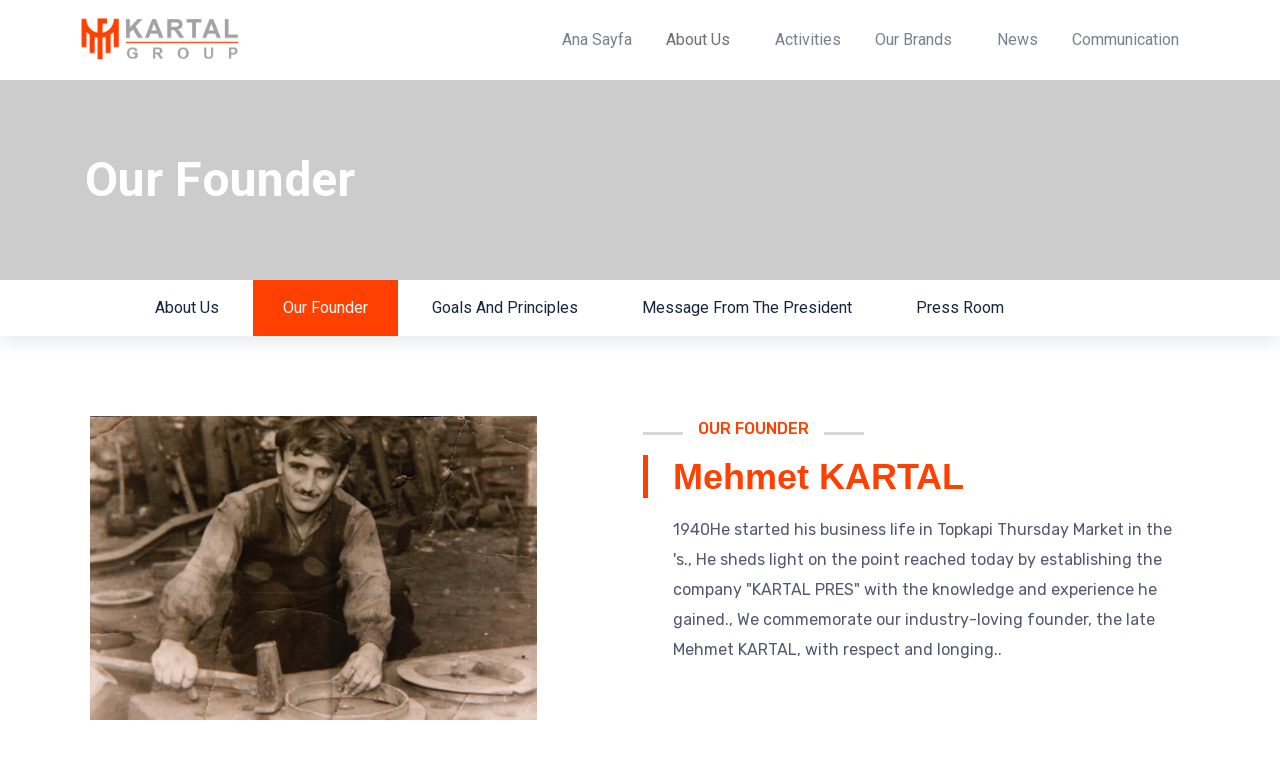

--- FILE ---
content_type: text/html; charset=UTF-8
request_url: https://www.kartalgrup.com.tr/en/kurucumuz/
body_size: 100272
content:
   <!DOCTYPE html>
 <html lang="en" dir="ltr">

   <head>
       <meta charset="UTF-8">
       <meta name="viewport" content="width=device-width, initial-scale=1, maximum-scale=1">
       <title>Our Founder &#8211; KARTAL GROUP</title>
<link href="https://fonts.googleapis.com/css?family=Helvetica%3A%2C400%2C700%2C900" rel="stylesheet"><meta name='robots' content='max-image-preview:large' />
<link rel='dns-prefetch' href='//www.googletagmanager.com' />
<link rel='dns-prefetch' href='//s.w.org' />
<link rel="alternate" type="application/rss+xml" title="KARTAL GROUP &raquo; Feed" href="https://www.kartalgrup.com.tr/en/feed/" />
<link rel="alternate" type="application/rss+xml" title="KARTAL GROUP &raquo; Comments Feed" href="https://www.kartalgrup.com.tr/en/comments/feed/" />
<script type="text/javascript">
window._wpemojiSettings = {"baseUrl":"https:\/\/s.w.org\/images\/core\/emoji\/13.1.0\/72x72\/","ext":".png","svgUrl":"https:\/\/s.w.org\/images\/core\/emoji\/13.1.0\/svg\/","svgExt":".svg","source":{"concatemoji":"https:\/\/www.kartalgrup.com.tr\/wp-includes\/js\/wp-emoji-release.min.js?ver=5.9.2"}};
/*! This file is auto-generated */
!function(e,a,t){var n,r,o,i=a.createElement("canvas"),p=i.getContext&&i.getContext("2d");function s(e,t){var a=String.fromCharCode;p.clearRect(0,0,i.width,i.height),p.fillText(a.apply(this,e),0,0);e=i.toDataURL();return p.clearRect(0,0,i.width,i.height),p.fillText(a.apply(this,t),0,0),e===i.toDataURL()}function c(e){var t=a.createElement("script");t.src=e,t.defer=t.type="text/javascript",a.getElementsByTagName("head")[0].appendChild(t)}for(o=Array("flag","emoji"),t.supports={everything:!0,everythingExceptFlag:!0},r=0;r<o.length;r++)t.supports[o[r]]=function(e){if(!p||!p.fillText)return!1;switch(p.textBaseline="top",p.font="600 32px Arial",e){case"flag":return s([127987,65039,8205,9895,65039],[127987,65039,8203,9895,65039])?!1:!s([55356,56826,55356,56819],[55356,56826,8203,55356,56819])&&!s([55356,57332,56128,56423,56128,56418,56128,56421,56128,56430,56128,56423,56128,56447],[55356,57332,8203,56128,56423,8203,56128,56418,8203,56128,56421,8203,56128,56430,8203,56128,56423,8203,56128,56447]);case"emoji":return!s([10084,65039,8205,55357,56613],[10084,65039,8203,55357,56613])}return!1}(o[r]),t.supports.everything=t.supports.everything&&t.supports[o[r]],"flag"!==o[r]&&(t.supports.everythingExceptFlag=t.supports.everythingExceptFlag&&t.supports[o[r]]);t.supports.everythingExceptFlag=t.supports.everythingExceptFlag&&!t.supports.flag,t.DOMReady=!1,t.readyCallback=function(){t.DOMReady=!0},t.supports.everything||(n=function(){t.readyCallback()},a.addEventListener?(a.addEventListener("DOMContentLoaded",n,!1),e.addEventListener("load",n,!1)):(e.attachEvent("onload",n),a.attachEvent("onreadystatechange",function(){"complete"===a.readyState&&t.readyCallback()})),(n=t.source||{}).concatemoji?c(n.concatemoji):n.wpemoji&&n.twemoji&&(c(n.twemoji),c(n.wpemoji)))}(window,document,window._wpemojiSettings);
</script>
<style type="text/css">
img.wp-smiley,
img.emoji {
	display: inline !important;
	border: none !important;
	box-shadow: none !important;
	height: 1em !important;
	width: 1em !important;
	margin: 0 0.07em !important;
	vertical-align: -0.1em !important;
	background: none !important;
	padding: 0 !important;
}
</style>
	<style id='global-styles-inline-css' type='text/css'>
body{--wp--preset--color--black: #000000;--wp--preset--color--cyan-bluish-gray: #abb8c3;--wp--preset--color--white: #ffffff;--wp--preset--color--pale-pink: #f78da7;--wp--preset--color--vivid-red: #cf2e2e;--wp--preset--color--luminous-vivid-orange: #ff6900;--wp--preset--color--luminous-vivid-amber: #fcb900;--wp--preset--color--light-green-cyan: #7bdcb5;--wp--preset--color--vivid-green-cyan: #00d084;--wp--preset--color--pale-cyan-blue: #8ed1fc;--wp--preset--color--vivid-cyan-blue: #0693e3;--wp--preset--color--vivid-purple: #9b51e0;--wp--preset--gradient--vivid-cyan-blue-to-vivid-purple: linear-gradient(135deg,rgba(6,147,227,1) 0%,rgb(155,81,224) 100%);--wp--preset--gradient--light-green-cyan-to-vivid-green-cyan: linear-gradient(135deg,rgb(122,220,180) 0%,rgb(0,208,130) 100%);--wp--preset--gradient--luminous-vivid-amber-to-luminous-vivid-orange: linear-gradient(135deg,rgba(252,185,0,1) 0%,rgba(255,105,0,1) 100%);--wp--preset--gradient--luminous-vivid-orange-to-vivid-red: linear-gradient(135deg,rgba(255,105,0,1) 0%,rgb(207,46,46) 100%);--wp--preset--gradient--very-light-gray-to-cyan-bluish-gray: linear-gradient(135deg,rgb(238,238,238) 0%,rgb(169,184,195) 100%);--wp--preset--gradient--cool-to-warm-spectrum: linear-gradient(135deg,rgb(74,234,220) 0%,rgb(151,120,209) 20%,rgb(207,42,186) 40%,rgb(238,44,130) 60%,rgb(251,105,98) 80%,rgb(254,248,76) 100%);--wp--preset--gradient--blush-light-purple: linear-gradient(135deg,rgb(255,206,236) 0%,rgb(152,150,240) 100%);--wp--preset--gradient--blush-bordeaux: linear-gradient(135deg,rgb(254,205,165) 0%,rgb(254,45,45) 50%,rgb(107,0,62) 100%);--wp--preset--gradient--luminous-dusk: linear-gradient(135deg,rgb(255,203,112) 0%,rgb(199,81,192) 50%,rgb(65,88,208) 100%);--wp--preset--gradient--pale-ocean: linear-gradient(135deg,rgb(255,245,203) 0%,rgb(182,227,212) 50%,rgb(51,167,181) 100%);--wp--preset--gradient--electric-grass: linear-gradient(135deg,rgb(202,248,128) 0%,rgb(113,206,126) 100%);--wp--preset--gradient--midnight: linear-gradient(135deg,rgb(2,3,129) 0%,rgb(40,116,252) 100%);--wp--preset--duotone--dark-grayscale: url('#wp-duotone-dark-grayscale');--wp--preset--duotone--grayscale: url('#wp-duotone-grayscale');--wp--preset--duotone--purple-yellow: url('#wp-duotone-purple-yellow');--wp--preset--duotone--blue-red: url('#wp-duotone-blue-red');--wp--preset--duotone--midnight: url('#wp-duotone-midnight');--wp--preset--duotone--magenta-yellow: url('#wp-duotone-magenta-yellow');--wp--preset--duotone--purple-green: url('#wp-duotone-purple-green');--wp--preset--duotone--blue-orange: url('#wp-duotone-blue-orange');--wp--preset--font-size--small: 13px;--wp--preset--font-size--medium: 20px;--wp--preset--font-size--large: 36px;--wp--preset--font-size--x-large: 42px;}.has-black-color{color: var(--wp--preset--color--black) !important;}.has-cyan-bluish-gray-color{color: var(--wp--preset--color--cyan-bluish-gray) !important;}.has-white-color{color: var(--wp--preset--color--white) !important;}.has-pale-pink-color{color: var(--wp--preset--color--pale-pink) !important;}.has-vivid-red-color{color: var(--wp--preset--color--vivid-red) !important;}.has-luminous-vivid-orange-color{color: var(--wp--preset--color--luminous-vivid-orange) !important;}.has-luminous-vivid-amber-color{color: var(--wp--preset--color--luminous-vivid-amber) !important;}.has-light-green-cyan-color{color: var(--wp--preset--color--light-green-cyan) !important;}.has-vivid-green-cyan-color{color: var(--wp--preset--color--vivid-green-cyan) !important;}.has-pale-cyan-blue-color{color: var(--wp--preset--color--pale-cyan-blue) !important;}.has-vivid-cyan-blue-color{color: var(--wp--preset--color--vivid-cyan-blue) !important;}.has-vivid-purple-color{color: var(--wp--preset--color--vivid-purple) !important;}.has-black-background-color{background-color: var(--wp--preset--color--black) !important;}.has-cyan-bluish-gray-background-color{background-color: var(--wp--preset--color--cyan-bluish-gray) !important;}.has-white-background-color{background-color: var(--wp--preset--color--white) !important;}.has-pale-pink-background-color{background-color: var(--wp--preset--color--pale-pink) !important;}.has-vivid-red-background-color{background-color: var(--wp--preset--color--vivid-red) !important;}.has-luminous-vivid-orange-background-color{background-color: var(--wp--preset--color--luminous-vivid-orange) !important;}.has-luminous-vivid-amber-background-color{background-color: var(--wp--preset--color--luminous-vivid-amber) !important;}.has-light-green-cyan-background-color{background-color: var(--wp--preset--color--light-green-cyan) !important;}.has-vivid-green-cyan-background-color{background-color: var(--wp--preset--color--vivid-green-cyan) !important;}.has-pale-cyan-blue-background-color{background-color: var(--wp--preset--color--pale-cyan-blue) !important;}.has-vivid-cyan-blue-background-color{background-color: var(--wp--preset--color--vivid-cyan-blue) !important;}.has-vivid-purple-background-color{background-color: var(--wp--preset--color--vivid-purple) !important;}.has-black-border-color{border-color: var(--wp--preset--color--black) !important;}.has-cyan-bluish-gray-border-color{border-color: var(--wp--preset--color--cyan-bluish-gray) !important;}.has-white-border-color{border-color: var(--wp--preset--color--white) !important;}.has-pale-pink-border-color{border-color: var(--wp--preset--color--pale-pink) !important;}.has-vivid-red-border-color{border-color: var(--wp--preset--color--vivid-red) !important;}.has-luminous-vivid-orange-border-color{border-color: var(--wp--preset--color--luminous-vivid-orange) !important;}.has-luminous-vivid-amber-border-color{border-color: var(--wp--preset--color--luminous-vivid-amber) !important;}.has-light-green-cyan-border-color{border-color: var(--wp--preset--color--light-green-cyan) !important;}.has-vivid-green-cyan-border-color{border-color: var(--wp--preset--color--vivid-green-cyan) !important;}.has-pale-cyan-blue-border-color{border-color: var(--wp--preset--color--pale-cyan-blue) !important;}.has-vivid-cyan-blue-border-color{border-color: var(--wp--preset--color--vivid-cyan-blue) !important;}.has-vivid-purple-border-color{border-color: var(--wp--preset--color--vivid-purple) !important;}.has-vivid-cyan-blue-to-vivid-purple-gradient-background{background: var(--wp--preset--gradient--vivid-cyan-blue-to-vivid-purple) !important;}.has-light-green-cyan-to-vivid-green-cyan-gradient-background{background: var(--wp--preset--gradient--light-green-cyan-to-vivid-green-cyan) !important;}.has-luminous-vivid-amber-to-luminous-vivid-orange-gradient-background{background: var(--wp--preset--gradient--luminous-vivid-amber-to-luminous-vivid-orange) !important;}.has-luminous-vivid-orange-to-vivid-red-gradient-background{background: var(--wp--preset--gradient--luminous-vivid-orange-to-vivid-red) !important;}.has-very-light-gray-to-cyan-bluish-gray-gradient-background{background: var(--wp--preset--gradient--very-light-gray-to-cyan-bluish-gray) !important;}.has-cool-to-warm-spectrum-gradient-background{background: var(--wp--preset--gradient--cool-to-warm-spectrum) !important;}.has-blush-light-purple-gradient-background{background: var(--wp--preset--gradient--blush-light-purple) !important;}.has-blush-bordeaux-gradient-background{background: var(--wp--preset--gradient--blush-bordeaux) !important;}.has-luminous-dusk-gradient-background{background: var(--wp--preset--gradient--luminous-dusk) !important;}.has-pale-ocean-gradient-background{background: var(--wp--preset--gradient--pale-ocean) !important;}.has-electric-grass-gradient-background{background: var(--wp--preset--gradient--electric-grass) !important;}.has-midnight-gradient-background{background: var(--wp--preset--gradient--midnight) !important;}.has-small-font-size{font-size: var(--wp--preset--font-size--small) !important;}.has-medium-font-size{font-size: var(--wp--preset--font-size--medium) !important;}.has-large-font-size{font-size: var(--wp--preset--font-size--large) !important;}.has-x-large-font-size{font-size: var(--wp--preset--font-size--x-large) !important;}
</style>
<link rel='stylesheet' id='elementskit-parallax-style-css'  href='https://www.kartalgrup.com.tr/wp-content/plugins/blo-essential/modules/parallax/assets/css/style.css?ver=2.1' type='text/css' media='all' />
<link rel='stylesheet' id='elementor-frontend-legacy-css'  href='https://www.kartalgrup.com.tr/wp-content/plugins/elementor/assets/css/frontend-legacy.min.css?ver=3.6.1' type='text/css' media='all' />
<link rel='stylesheet' id='elementor-frontend-css'  href='https://www.kartalgrup.com.tr/wp-content/plugins/elementor/assets/css/frontend.min.css?ver=3.6.1' type='text/css' media='all' />
<link rel='stylesheet' id='elementor-post-5554-css'  href='https://www.kartalgrup.com.tr/wp-content/uploads/elementor/css/post-5554.css?ver=1648186749' type='text/css' media='all' />
<link rel='stylesheet' id='elementor-global-css'  href='https://www.kartalgrup.com.tr/wp-content/uploads/elementor/css/global.css?ver=1648186750' type='text/css' media='all' />
<link rel='stylesheet' id='elementor-post-6943-css'  href='https://www.kartalgrup.com.tr/wp-content/uploads/elementor/css/post-6943.css?ver=1665038874' type='text/css' media='all' />
<link rel='stylesheet' id='bootstrap-css'  href='https://www.kartalgrup.com.tr/wp-content/themes/blo/assets/css/bootstrap.min.css?ver=3.6' type='text/css' media='all' />
<link rel='stylesheet' id='OverlayScrollbars-css'  href='https://www.kartalgrup.com.tr/wp-content/themes/blo/assets/css/OverlayScrollbars.min.css?ver=3.6' type='text/css' media='all' />
<link rel='stylesheet' id='swiper-css'  href='https://www.kartalgrup.com.tr/wp-content/themes/blo/assets/css/swiper.min.css?ver=3.6' type='text/css' media='all' />
<link rel='stylesheet' id='blo-wocommerce-custom-css'  href='https://www.kartalgrup.com.tr/wp-content/themes/blo/assets/css/woocommerce.css?ver=3.6' type='text/css' media='all' />
<link rel='stylesheet' id='blo-custom-icon-css'  href='https://www.kartalgrup.com.tr/wp-content/themes/blo/assets/css/blo-icons.css?ver=3.6' type='text/css' media='all' />
<link rel='stylesheet' id='blo-blog-css'  href='https://www.kartalgrup.com.tr/wp-content/themes/blo/assets/css/blog.css?ver=3.6' type='text/css' media='all' />
<link rel='stylesheet' id='blo-master-css'  href='https://www.kartalgrup.com.tr/wp-content/themes/blo/assets/css/master.css?ver=3.6' type='text/css' media='all' />
<style id='blo-master-inline-css' type='text/css'>

        .fonts-loaded body{ font-family:"Helvetica";font-style:normal; }

        .fonts-loaded p{ font-family:"Helvetica";font-style:normal; }

        .fonts-loaded h1,
        .fonts-loaded h2{
            font-family:"Helvetica";font-style:normal;
        }
        .fonts-loaded h3{
            font-family:"Helvetica";font-style:normal;
        }

        .fonts-loaded h4{
            font-family:"Helvetica";font-style:normal;
        }
        .fonts-loaded .xs-breadcrumb .breadcrumb-title {
          font-family:"Helvetica";font-style:normal;
        }
        .fonts-loaded .active-project-slider .single-project-slider .left-inner-content {
          font-family:"Helvetica";font-style:normal;
        }
        .fonts-loaded .active-project-slider .single-project-slider .left-inner-content .counters {
          font-family:"Helvetica";font-style:normal;
        }
        .fonts-loaded .active-project-slider .single-project-slider .left-inner-content h3 {
          font-family:"Helvetica";font-style:normal;
        }
        .fonts-loaded .active-project-slider .single-project-slider .left-inner-content .text-link {
          font-family:"Helvetica";font-style:normal;
        }
        .fonts-loaded .xs-case-nav-slider .nav-item .study-box .count-no {
          font-family:"Helvetica";font-style:normal;
        }
        .fonts-loaded .xs-case-nav-slider .nav-item .study-box h5 {
          font-family:"Helvetica";font-style:normal;
        }
        .fonts-loaded .xs-case-nav-slider .nav-item .study-box p {
          font-family:"Helvetica";font-style:normal;
        }
        .fonts-loaded .xs-case-nav-slider .nav-item a span:nth-child(1) {
          font-family:"Helvetica";font-style:normal;
        }
        .fonts-loaded .xs-case-box .case-content .case-footer .xs-btn {
          font-family:"Helvetica";font-style:normal;
        }
        .fonts-loaded .xs-career-box .career-title {
          font-family:"Helvetica";font-style:normal;
        }
        .fonts-loaded .xs-career-box .career-title a {
          font-family:"Helvetica";font-style:normal;
        }
        .fonts-loaded .xs-career-box p {
          font-family:"Helvetica";font-style:normal;
        }
        .fonts-loaded .xs-career-box .career-footer {
          font-family:"Helvetica";font-style:normal;
        }
        .fonts-loaded .xs-career-box .career-footer a {
          font-family:"Helvetica";font-style:normal;
        }
        .fonts-loaded .single-featurebox .box-badge {
          font-family:"Helvetica";font-style:normal;
        }
        .fonts-loaded .single-featurebox h4 {
          font-family:"Helvetica";font-style:normal;
        }
        .fonts-loaded .single-home-blog .xs-post-thumbnail .xs-meta-date span {
          font-family:"Helvetica";font-style:normal;
        }
        .fonts-loaded .single-home-blog .entry-content__ .entry-footer a {
          font-family:"Helvetica";font-style:normal;
        }
        .fonts-loaded .blog-style-two .single-home-blog .entry-content__ p, .blog-style-five .single-home-blog .entry-content__ p {
          font-family:"Helvetica";font-style:normal;
        }
        .fonts-loaded .single-team-member .inner-content h4 {
          font-family:"Helvetica";font-style:normal;
        }
        .fonts-loaded .single-team-member .inner-content h6 {
          font-family:"Helvetica";font-style:normal;
        }
        .fonts-loaded .case_study_related_content .case-title {
          font-family:"Helvetica";font-style:normal;
        }
        .fonts-loaded .xs-page-headding > h2 {
          font-family:"Helvetica";font-style:normal;
        }
        
        .fonts-loaded .case_study_content_info > h3 {
          font-family:"Helvetica";font-style:normal;
        }
        .fonts-loaded .sidebar .blo_single_case_study_widget .widget-title {
          font-family:"Helvetica";font-style:normal;
        }
        a, .post-meta span i, .entry-header .entry-title a:hover{
            color: #ff4000;
            transition: all ease 500ms;
        }
        .sidebar ul li a:hover, a:hover,
        .post-navigation span:hover, .post-navigation h3:hover,
        .post .entry-header .entry-title a:hover{
          color: #ff4000;
        }
        .header ul.navbar-nav > li > a:hover,
         .header ul.navbar-nav > li > a.active,
         .header ul.navbar-nav > li > a:focus{
            color: #ff4000 !important;
        }

         .entry-header .entry-title a,
         h1,h2,h3,h4,h5,h6,
         .post .entry-header .entry-title a{
            color: #ff4000;

        }

        ul.navbar-nav li .dropdown-menu li a:hover,
        .xs-service .xs-service-box .xs-service-box-info .xs-title a:hover,
        .recent-folio-menu ul li.active,
        .xs-footer .footer-left-widget ul li span,
        .xs-footer .footer-widget ul li a:hover,
        .copyright span a,
        .xs-latest-news .single-latest-news .single-news-content .ts-post-title a:hover,
        .xs-top-bar .top-bar .header-nav-right-info li i.fa,
        .xs-nav-classic .header-nav-right-info li i,
        .sidebar .widget .media-body .entry-title a:hover,
        .header ul.navbar-nav li .dropdown-menu li a:hover,
        .header ul.navbar-nav li .dropdown-menu li a.active,
        .btn:hover,
        .readmore-btn-area a,
        .post .entry-header .entry-title a:hover,
         .wp-block-quote:before,
        .woocommerce ul.products li.product .price,
        .woocommerce div.product p.price,
        .woocommerce div.product span.price,
        .woocommerce ul.products li.product .woocommerce-loop-product__title:hover{
           color: #ff4000;
        }

        .wp-block-quote:before{
          color: #ff4000 !important;
        }
        .added_to_cart.wc-forward{
          background-color: #ff4000 !important;
        }

        .btn-primary,
        .recent-folio-menu ul li.active,
        .copyright .footer-social ul li a:hover,
        .testimonial-footer:after,
        .btn-border-dark:hover,
        .ts-working-box:hover .working-icon-wrapper,
        .header ul.navbar-nav > li:hover > a:before, .header ul.navbar-nav > li.active > a:before,
        .blog-post-comment .comment-respond .comment-form .form-control:focus,
        .qutoe-form-inner.ts-qoute-form .form-control:focus{
           border-color: #ff4000;
        }
        .recent-folio-menu ul li.active:after,
        .ts-latest-news .single-latest-news{
           border-bottom-color: #ff4000;
        }
        .nav-classic .main-logo a:after{
           border-top-color: #ff4000;
        }
        .post .post-footer .readmore,
        .sidebar .widget.widget_search .input-group-btn,
        .sidebar .widget .widget-title:before,
        .blog-post-comment .comment-respond .comment-form .btn.btn-primary,
        .BackTo{
          background: #ff4000;
          border-color: #ff4000;
        }
        .btn-primary:hover,
        .post .post-footer .readmore:hover,
        .sidebar .widget.widget_search .input-group-btn:hover,
        .blog-post-comment .comment-respond .comment-form .btn.btn-primary:hover,
        .BackTo:hover{
         background: #ff4000;
         border-color: #ff4000;
        }
        blockquote.wp-block-quote, .wp-block-quote, .wp-block-quote:not(.is-large):not(.is-style-large), .wp-block-pullquote blockquote,
         blockquote.wp-block-pullquote, .wp-block-quote.is-large, .wp-block-quote.is-style-large{
            border-left-color: #ff4000;
        }

         .single-intro-text .count-number, .sticky.post .meta-featured-post,
        .sidebar .widget .widget-title:before, .pagination li.active a, .pagination li:hover a,
        .pagination li.active a:hover, .pagination li:hover a:hover,
        .sidebar .widget.widget_search .input-group-btn, .tag-lists a:hover, .tagcloud a:hover,
        .BackTo, .ticket-btn.btn:hover,
        .navbar-container .navbar-light .navbar-nav > li > a:before,
        .nav-button,
        .btn-primary,
        .single-recent-work .link-more,
        .ts-team-slider .owl-nav .owl-prev:hover i, .ts-team-slider .owl-nav .owl-next:hover i,
              .ts-footer-info-box,
        .working-process-number,
        .copyright .footer-social ul li a:hover,
        .btn-border-dark:hover,
        .nav-classic .main-logo a:before,
        .btn,
        .main-logo,
        .hero-area.owl-carousel.owl-theme .owl-nav [class*=owl-]:hover,
        .post .post-footer .readmore,
        .post .post-media .video-link-btn a,
        .woocommerce-message .button.wc-forward,
        .woocommerce nav.woocommerce-pagination ul li a:focus,
        .woocommerce nav.woocommerce-pagination ul li a:hover,
        .woocommerce nav.woocommerce-pagination ul li span.current,
        .woocommerce #respond input#submit.alt,
        .woocommerce a.button.alt,
        .woocommerce button.button.alt,
        .woocommerce input.button.alt,
        .woocommerce ul.products li.product span.onsale,
        .woocommerce span.onsale{
            background: #ff4000;
        }

        .owl-carousel.owl-loaded .owl-nav .owl-next.disabled,
        .owl-carousel.owl-loaded .owl-nav .owl-prev.disabled,
        .xs-about-image-wrapper.owl-carousel.owl-theme .owl-nav [class*=owl-]:hover{
            background: #ff4000 !important;

        }

        .xs-page-nav li a:hover {
          background: #ff4000;
        }

        .banner-bg::after{
            background: rgba(10,10,10,0);
        }
        .woocommerce #respond input#submit.alt:hover, .woocommerce a.button.alt:hover, .woocommerce button.button.alt:hover, .woocommerce input.button.alt:hover {
    background-color: #ff4000;
}
        .ts-footer{
            padding-top:100px;
            padding-bottom:100px;
         }
      body{
         background-color: #fff;
         
      }

      .xs-footer{
          background-color: #142355;
          background-repeat:no-repeat;
          background-size: cover;
          background:#f2f2f2

      }

      .xs-footer-classic .widget-title,
      .footer-widget .widget-title,
      .xs-footer-classic h3,
      .xs-footer-classic h4,
      .xs-footer-classic .contact h3{
          color: #142355;
      }
      .xs-footer-classic .widget-title,
      .footer-widget .widget-title,
      .xs-footer-classic h3,
      .xs-footer-classic h4,
      .xs-footer-classic .contact h3{
          color: #142355;
      }
      .xs-footer-classic p,
      .xs-footer-classic .list-arrow li a,
      .xs-footer-classic .menu li a,
      .xs-footer-classic .service-time li,
      .xs-footer-classic .list-arrow li::before,
      .xs-footer-classic .menu li::before{
        color: #666666;
      }

      .xs-footer a{
        color: #666666;
      }

      .copy-right {
         background: #142355;
      }
      .copy-right .copyright-text{
         color: #382828;
      }
      
</style>
<link rel='stylesheet' id='ekit-widget-styles-css'  href='https://www.kartalgrup.com.tr/wp-content/plugins/elementskit-lite/widgets/init/assets/css/widget-styles.css?ver=2.5.4' type='text/css' media='all' />
<link rel='stylesheet' id='ekit-responsive-css'  href='https://www.kartalgrup.com.tr/wp-content/plugins/elementskit-lite/widgets/init/assets/css/responsive.css?ver=2.5.4' type='text/css' media='all' />
<link rel='stylesheet' id='google-fonts-1-css'  href='https://fonts.googleapis.com/css?family=Roboto%3A100%2C100italic%2C200%2C200italic%2C300%2C300italic%2C400%2C400italic%2C500%2C500italic%2C600%2C600italic%2C700%2C700italic%2C800%2C800italic%2C900%2C900italic%7CRoboto+Slab%3A100%2C100italic%2C200%2C200italic%2C300%2C300italic%2C400%2C400italic%2C500%2C500italic%2C600%2C600italic%2C700%2C700italic%2C800%2C800italic%2C900%2C900italic%7CRubik%3A100%2C100italic%2C200%2C200italic%2C300%2C300italic%2C400%2C400italic%2C500%2C500italic%2C600%2C600italic%2C700%2C700italic%2C800%2C800italic%2C900%2C900italic%7CMerriweather%3A100%2C100italic%2C200%2C200italic%2C300%2C300italic%2C400%2C400italic%2C500%2C500italic%2C600%2C600italic%2C700%2C700italic%2C800%2C800italic%2C900%2C900italic&#038;display=swap&#038;ver=5.9.2' type='text/css' media='all' />
<link rel='stylesheet' id='elementor-icons-shared-0-css'  href='https://www.kartalgrup.com.tr/wp-content/themes/blo/assets/css/blo-icons.css?ver=5.9.0' type='text/css' media='all' />
<link rel='stylesheet' id='elementor-icons-icon-blo-css'  href='https://www.kartalgrup.com.tr/wp-content/themes/blo/assets/css/blo-icons.css?ver=5.9.0' type='text/css' media='all' />
<script type='text/javascript' src='https://www.kartalgrup.com.tr/wp-includes/js/jquery/jquery.min.js?ver=3.6.0' id='jquery-core-js'></script>
<script type='text/javascript' src='https://www.kartalgrup.com.tr/wp-includes/js/jquery/jquery-migrate.min.js?ver=3.3.2' id='jquery-migrate-js'></script>
<script type='text/javascript' src='https://www.kartalgrup.com.tr/wp-content/plugins/revslider/public/assets/js/rbtools.min.js?ver=6.5.8' async id='tp-tools-js'></script>
<script type='text/javascript' src='https://www.kartalgrup.com.tr/wp-content/plugins/revslider/public/assets/js/rs6.min.js?ver=6.5.8' async id='revmin-js'></script>
<script type='text/javascript' src='https://www.kartalgrup.com.tr/wp-content/plugins/blo-essential/modules/parallax/assets/js/jarallax.js?ver=2.1' id='jarallax-js'></script>

<!-- Google Analytics snippet added by Site Kit -->
<script type='text/javascript' src='https://www.googletagmanager.com/gtag/js?id=UA-209325878-2' id='google_gtagjs-js' async></script>
<script type='text/javascript' id='google_gtagjs-js-after'>
window.dataLayer = window.dataLayer || [];function gtag(){dataLayer.push(arguments);}
gtag('set', 'linker', {"domains":["www.kartalgrup.com.tr"]} );
gtag("js", new Date());
gtag("set", "developer_id.dZTNiMT", true);
gtag("config", "UA-209325878-2", {"anonymize_ip":true});
gtag("config", "G-31HRLLEF7X");
</script>

<!-- End Google Analytics snippet added by Site Kit -->
<link rel="https://api.w.org/" href="https://www.kartalgrup.com.tr/wp-json/" /><link rel="alternate" type="application/json" href="https://www.kartalgrup.com.tr/en/wp-json/wp/v2/pages/6943" /><link rel="EditURI" type="application/rsd+xml" title="RSD" href="https://www.kartalgrup.com.tr/xmlrpc.php?rsd" />
<link rel="wlwmanifest" type="application/wlwmanifest+xml" href="https://www.kartalgrup.com.tr/wp-includes/wlwmanifest.xml" /> 
<meta name="generator" content="WordPress 5.9.2" />
<link rel="canonical" href="https://www.kartalgrup.com.tr/en/kurucumuz/" />
<link rel='shortlink' href='https://www.kartalgrup.com.tr/?p=6943' />
<link rel="alternate" type="application/json+oembed" href="https://www.kartalgrup.com.tr/en/wp-json/oembed/1.0/embed?url=https%3A%2F%2Fwww.kartalgrup.com.tr%2Fkurucumuz%2F" />
<link rel="alternate" type="text/xml+oembed" href="https://www.kartalgrup.com.tr/en/wp-json/oembed/1.0/embed?url=https%3A%2F%2Fwww.kartalgrup.com.tr%2Fkurucumuz%2F&format=xml" />
<meta name="generator" content="Site Kit by Google 1.71.0" /><link rel="alternate" hreflang="tr" href="/kurucumuz/"/><link rel="alternate" hreflang="ar" href="/ar/kurucumuz/"/><link rel="alternate" hreflang="de" href="/de/kurucumuz/"/><link rel="alternate" hreflang="fr" href="/fr/kurucumuz/"/><link rel="alternate" hreflang="ru" href="/ru/kurucumuz/"/><meta name="description" content="Our Founder" />

			<script type="text/javascript">
				var elementskit_section_parallax_data = {};
				var elementskit_module_parallax_url = "https://www.kartalgrup.com.tr/wp-content/plugins/blo-essential/modules/parallax/"
			</script>
		<meta name="generator" content="Powered by Slider Revolution 6.5.8 - responsive, Mobile-Friendly Slider Plugin for WordPress with comfortable drag and drop interface." />
<link rel="icon" href="https://www.kartalgrup.com.tr/wp-content/uploads/2022/04/icon-150x150.png" sizes="32x32" />
<link rel="icon" href="https://www.kartalgrup.com.tr/wp-content/uploads/2022/04/icon.png" sizes="192x192" />
<link rel="apple-touch-icon" href="https://www.kartalgrup.com.tr/wp-content/uploads/2022/04/icon.png" />
<meta name="msapplication-TileImage" content="https://www.kartalgrup.com.tr/wp-content/uploads/2022/04/icon.png" />
<script type="text/javascript">function setREVStartSize(e){
			//window.requestAnimationFrame(function() {				 
				window.RSIW = window.RSIW===undefined ? window.innerWidth : window.RSIW;	
				window.RSIH = window.RSIH===undefined ? window.innerHeight : window.RSIH;	
				try {								
					var pw = document.getElementById(e.c).parentNode.offsetWidth,
						newh;
					pw = pw===0 || isNaN(pw) ? window.RSIW : pw;
					e.tabw = e.tabw===undefined ? 0 : parseInt(e.tabw);
					e.thumbw = e.thumbw===undefined ? 0 : parseInt(e.thumbw);
					e.tabh = e.tabh===undefined ? 0 : parseInt(e.tabh);
					e.thumbh = e.thumbh===undefined ? 0 : parseInt(e.thumbh);
					e.tabhide = e.tabhide===undefined ? 0 : parseInt(e.tabhide);
					e.thumbhide = e.thumbhide===undefined ? 0 : parseInt(e.thumbhide);
					e.mh = e.mh===undefined || e.mh=="" || e.mh==="auto" ? 0 : parseInt(e.mh,0);		
					if(e.layout==="fullscreen" || e.l==="fullscreen") 						
						newh = Math.max(e.mh,window.RSIH);					
					else{					
						e.gw = Array.isArray(e.gw) ? e.gw : [e.gw];
						for (var i in e.rl) if (e.gw[i]===undefined || e.gw[i]===0) e.gw[i] = e.gw[i-1];					
						e.gh = e.el===undefined || e.el==="" || (Array.isArray(e.el) && e.el.length==0)? e.gh : e.el;
						e.gh = Array.isArray(e.gh) ? e.gh : [e.gh];
						for (var i in e.rl) if (e.gh[i]===undefined || e.gh[i]===0) e.gh[i] = e.gh[i-1];
											
						var nl = new Array(e.rl.length),
							ix = 0,						
							sl;					
						e.tabw = e.tabhide>=pw ? 0 : e.tabw;
						e.thumbw = e.thumbhide>=pw ? 0 : e.thumbw;
						e.tabh = e.tabhide>=pw ? 0 : e.tabh;
						e.thumbh = e.thumbhide>=pw ? 0 : e.thumbh;					
						for (var i in e.rl) nl[i] = e.rl[i]<window.RSIW ? 0 : e.rl[i];
						sl = nl[0];									
						for (var i in nl) if (sl>nl[i] && nl[i]>0) { sl = nl[i]; ix=i;}															
						var m = pw>(e.gw[ix]+e.tabw+e.thumbw) ? 1 : (pw-(e.tabw+e.thumbw)) / (e.gw[ix]);					
						newh =  (e.gh[ix] * m) + (e.tabh + e.thumbh);
					}
					var el = document.getElementById(e.c);
					if (el!==null && el) el.style.height = newh+"px";					
					el = document.getElementById(e.c+"_wrapper");
					if (el!==null && el) {
						el.style.height = newh+"px";
						el.style.display = "block";
					}
				} catch(e){
					console.log("Failure at Presize of Slider:" + e)
				}					   
			//});
		  };</script>
		<style type="text/css" id="wp-custom-css">
			.fas:before, .fas:before {
    font-family: "Font Awesome 5 Free" !important;
    font-weight: 900 !important;
   
}
.case-study-grid-view-style-two
.blog-style-two .single-home-blog .entry-content__ .entry-title a:hover, .blog-style-five .single-home-blog .entry-content__ .entry-title a:hover{
	color: #3763eb;
}
.blo-list-icon-center .elementor-icon-list-item a span i,
.blo-list-icon-center .elementor-icon-list-item span i{
	       -webkit-transform: translateY(-2px);
           -ms-transform: translateY(-2px);
               transform: translateY(-2px);
}

.extra-client .ekit-wid-con .elementskit-clients-slider .single-client{
	min-height: auto;
}


/*info image animation*/
.blo-info-img{
	    -webkit-animation-iteration-count: infinite;
    animation-iteration-count: infinite;
    -webkit-animation-timing-function: cubic-bezier(0.54, 0.085, 0.5, 0.92);
    animation-timing-function: cubic-bezier(0.54, 0.085, 0.5, 0.92);
    -webkit-animation-name: floatings;
    animation-name: floatings;
    -webkit-animation-duration: 5s;
    animation-duration: 5s;
}

@-webkit-keyframes floating {
    0% {
        -webkit-transform: rotateX(0deg) translateY(0px);
        transform: rotateX(0deg) translateY(0px);
    }
    50% {
        -webkit-transform: rotateX(0deg) translateY(15px);
        transform: rotateX(0deg) translateY(15px);
    }
    100% {
        -webkit-transform: rotateX(0deg) translateY(0px);
        transform: rotateX(0deg) translateY(0px);
    }
}

@keyframes floating {
    0% {
        -webkit-transform: rotateX(0deg) translateY(0px);
        transform: rotateX(0deg) translateY(0px);
    }
    50% {
        -webkit-transform: rotateX(0deg) translateY(15px);
        transform: rotateX(0deg) translateY(15px);
    }
    100% {
        -webkit-transform: rotateX(0deg) translateY(0px);
        transform: rotateX(0deg) translateY(0px);
    }
}
.page-id-2719 .more-link{
	margin-left: 15px
}
.post .entry-header .post-meta span i{
	font-size: 16px
}

/* home page seven contract form
 * */

.submit_quote_contact_form .ekit-wid-con .ekit-form form label span {
	padding-left: 0px;
	margin-top: 8px;
		
}

.logo_bar_home_seven{
	position: relative;
	z-index: 1;
	
}
.logo_bar_home_seven:after{
	position: absolute;
	right: 0px;
	top: 50%;
	transform: translateY(-50%);
	height: 30px;
	width: 1px;
	background: rgba(0,0,0, 0.30);
	content: '';
	
}

@media (max-width: 767.98px){
	.logo_bar_home_seven:after{
		display: none;
	}
}

.blo_footer_recent_post h5{
	font-size: 20px;
	color: #fff;
	font-family: "Lato", Sans-serif;
	font-weight: 700;
	margin-bottom: 20px;
}
.blo_footer_recent_post ul{
	margin: 0;
	padding: 0;
	list-style: none;
	padding-right: 40px;
}

.blo_footer_recent_post ul li{
	display: block;
	border-bottom: 1px solid rgba(255, 255, 255, 0.10);
	padding-top: 12.5px;
	padding-bottom: 12.5px;
	
}
.blo_footer_recent_post ul li:first-child{
	padding-top: 0px;
}

.blo_footer_recent_post ul li:last-child{
	border-bottom: 1px solid transparent;
}
.blo_footer_recent_post ul li a{
	color: #fff;
}
.blo_footer_recent_post ul li span.post-date{
	display: block;
	color: #fd3c43;
	padding-top: 10px;

}
.widget.BLO-widget .media-body{
	margin-left: 15px
}
.widget.BLO-widget .media-body .entry-title{
	font-size: 14px;
	line-height: 20px;
}

.widget.BLO-widget .widget-post.media{
	margin-bottom: 15px
}
.elementor-7 .elementor-element.elementor-element-49de8e4 {
    margin-top: -200px;
    margin-bottom: 0px;
    z-index: 5;
}
.single-featurebox h4 {
    white-space: nowrap;
}
.blo-home-4-footer {
    padding-left: 300px;
}
.woocommerce div.product .product_title {

    margin-top: 50px;
}
@media (max-width: 1600px) {
    .blo-home-4-footer {
        padding-left: 240px;
    }
}
@media (max-width: 1199px) {
    .blo-home-4-footer {
        padding-left: 0;
    }
}
.elementor-lightbox .dialog-widget-content {
	width: 100%;
}
.blo-megamenu-item-a a{
	white-space: nowrap;
	margin-left: -10px
}
.blo-megamenu-hover-link-color:hover .elementor-image-box-title a{
	color:#ff2342
}

@media (min-width: 1025px) {
	.elementskit-navbar-nav-default .elementskit-megamenu-panel {
    width: 100%;
    min-width: 658px;
}
}
.elementskit-submenu-panel > li > a {
	border-radius: 5px;
}

@media (min-width: 1025px) {
  .blo_full_width_mega_menu .elementskit-navbar-nav-default.elementskit-menu-container,
  .blo_full_width_mega_menu .elementor-widget,
  .blo_full_width_mega_menu .elementor-widget-wrap,
  .blo_full_width_mega_menu .elementor-column-wrap,
  .blo_full_width_mega_menu .elementor-column {
    position: static;
  }
  .blo_full_width_mega_menu .elementor-background-overlay {
    display: none;
  }
}
.margin-minus-icon-box .elementskit-infobox .elementskit-box-header .elementskit-info-box-icon {
    margin-bottom: 0px;
}

@media (min-width: 991px) {
	.blo_double_step_shadow {
	position: relative;
	
}
	
.blo_double_step_shadow:before {
	position: absolute;
	content: "";
	top: 30px;
	left: 20px;
	background-color: rgba(255, 255, 255, 0.6);
	height: calc(100% - 60px);
	width: 100%;
	border-radius: 10px;
	box-shadow: 0px 30px 50px 0px rgba(0,0,0,.07);
	z-index: -1;
}
.blo_double_step_shadow:after {
	position: absolute;
	content: "";
	top: 60px;
	left: 40px;
	background-color: rgba(255, 255, 255, 0.6);
	height: calc(100% - 120px);
	width: 100%;
	border-radius: 10px;
	box-shadow: 0px 30px 50px 0px rgba(0,0,0,.07);
	z-index: -2;
}
	
	.animated.blo_double_step_shadow:before,
	.animated.blo_double_step_shadow:after{
		animation-name: fadeInRight;
		-webkit-animation-duration: 1s;
  animation-duration: 1s;
  -webkit-animation-fill-mode: both;
  animation-fill-mode: both;
	}
	
	.animated.blo_double_step_shadow:after {
		animation-delay: 200ms;
	}
}

.blo_home_seven_icon_box .elementskit-info-box-icon{
	margin-bottom: 0px !important;
}
.blo_home_seven_icon_box .elementskit-infobox {
	align-items: center;
}

.ekit_watermark_icon_custom_position  {
    position: absolute !important;
}

.ekit-sticky--active .ekit_fixed_megamenu_scroll {
	max-height: 650px;
    overflow-y: auto !important;
}
.elementskit-dropdown li:last-child {
    margin-bottom: 0px;
}
.elementskit-dropdown li:first-child {
    margin-top: 0px;
}

.metform-btn {
	box-shadow: none;
}

.xs-breadcrumb > .container {
	position: relative;
	z-index: 5;
}

.xs_banner_image {
	z-index: -1 !important;
}
@media (max-width: 767px) {
.ekit_menu_responsive_tablet .elementskit-megamenu-has.elementskit-mobile-builder-content .elementskit-megamenu-panel {
    width: auto !important;
}	
	.elementor-widget-elementskit-blog-posts .row {
		margin-left: 0;
		margin-right: 0;
	}
}
@media only screen and (max-width: 1024px) and (min-width: 766px) {
.ekit_menu_responsive_tablet .elementskit-megamenu-has.elementskit-mobile-builder-content .elementskit-megamenu-panel {
    width: auto !important;
}
	.elementor-widget-elementskit-hotspot {
		overflow: hidden;
	}
}
@media (max-width: 1199px) {
	.elementskit-header.home-four {
		    background-color: #152440;
	}
}
@media (max-width: 768px) {
	.elementor-widget-blo-case-sdudy .row{
		margin-left: 0;
		margin-right: 0;
	}
}



@media only screen and (max-width: 767px){
.xs_hotspot .ekit-wid-con .ekit-location-groups .ekit-location_indicator {
display: block;
}
.xs_hotspot .ekit-wid-con .ekit-location-groups .ekit-map-image {
display: block;
}
.xs_hotspot .ekit-wid-con .ekit-location-groups .ekit-location-wraper .ekit-location {
position: absolute;
}
	.xs_overflow-hidden {
		overflow: hidden !important;
	}
	.xs_hotspot .ekit-wid-con .ekit-location_outer {
		    display: none;
	}
}
.elementor-icon-list-icon i.fas.fa-circle {
     position: relative;
     top: -2px;
}

.footer-social2 li a, .footer-social li a {
	margin-right: inherit;
}
.xs-sidenav .xs-copyright {
    text-align: left;
}

.xs-testimonila .elementskit-commentor-bio{
	transform: translatex(40%);
}

.xs-testimonila .elementskit-commentor-bio{
	transform: translatex(40%);
}

.xs-testimonila .elementskit-commentor-bio {
	transform: translatex(40%);
}

/* hero slider dot - start */
.tp-bullet {
    border: 1px solid #3763eb !important;
}
/* hero slider dot - end */

/* hero slider button - start */
@media screen and (max-width: 768px) {
	#slider-5-slide-9-layer-11,
	#slider-5-slide-10-layer-11{
		margin-top: 3px;
		margin-left: 40px;
	}
}
/* hero slider button - end */

/* testimonial - start */
@media screen and (max-width: 768px) {
	.elementor-612 .elementor-element.elementor-element-35519b0 .elementskit-testimonial-slider-block-style-two .elementskit-icon-content > i {
		display: none;
	}
}

.xs-testimonila .elementskit-profile-info {
    text-align: left !important;
}
/* testimonial - end */
.blo_case_study_single_page_list > li {
    display: flex;
}

.blo_case_study_single_page_list>li>span {
    width: 100%;
    margin-left: 10px;
}
.blo_case_study_single_page_list>li>strong {

 display: contents; 
}
.elementor-2101 .elementor-element.elementor-element-9b88d7e .elementskit-navbar-nav > li > a .elementskit-submenu-indicator::before {
    content: "\e908" !important;
    font-family: 'blo-fonts' !important;
}
.fonts-loaded .active-project-slider .swiper-pagination{
    left: -39%;
}
.fixed-sidebar-nav li.menu-item-has-children>a:after {
    font-family: 'blo-fonts' !important;
    content: '\e90a';
}		</style>
			   <!-- Pixel Code for https://metrics.kartalbombe.com.tr/ -->
<script defer src="https://metrics.kartalbombe.com.tr/pixel/YrfHoxGwk1k3efdi"></script>
<!-- END Pixel Code -->
<meta name="translation-stats" content='{"total_phrases":65,"translated_phrases":55,"human_translated_phrases":null,"hidden_phrases":10,"hidden_translated_phrases":10,"hidden_translateable_phrases":null,"meta_phrases":13,"meta_translated_phrases":3,"time":null}'/>
   </head>

<body class="page-template page-template-template page-template-full-width-template page-template-templatefull-width-template-php page page-id-6943 sidebar-active elementor-default elementor-kit-5554 elementor-page elementor-page-6943" >
<svg xmlns="http://www.w3.org/2000/svg" viewBox="0 0 0 0" width="0" height="0" focusable="false" role="none" style="visibility: hidden; position: absolute; left: -9999px; overflow: hidden;" ><defs><filter id="wp-duotone-dark-grayscale"><feColorMatrix color-interpolation-filters="sRGB" type="matrix" values=" .299 .587 .114 0 0 .299 .587 .114 0 0 .299 .587 .114 0 0 .299 .587 .114 0 0 " /><feComponentTransfer color-interpolation-filters="sRGB" ><feFuncR type="table" tableValues="0 0.49803921568627" /><feFuncG type="table" tableValues="0 0.49803921568627" /><feFuncB type="table" tableValues="0 0.49803921568627" /><feFuncA type="table" tableValues="1 1" /></feComponentTransfer><feComposite in2="SourceGraphic" operator="in" /></filter></defs></svg><svg xmlns="http://www.w3.org/2000/svg" viewBox="0 0 0 0" width="0" height="0" focusable="false" role="none" style="visibility: hidden; position: absolute; left: -9999px; overflow: hidden;" ><defs><filter id="wp-duotone-grayscale"><feColorMatrix color-interpolation-filters="sRGB" type="matrix" values=" .299 .587 .114 0 0 .299 .587 .114 0 0 .299 .587 .114 0 0 .299 .587 .114 0 0 " /><feComponentTransfer color-interpolation-filters="sRGB" ><feFuncR type="table" tableValues="0 1" /><feFuncG type="table" tableValues="0 1" /><feFuncB type="table" tableValues="0 1" /><feFuncA type="table" tableValues="1 1" /></feComponentTransfer><feComposite in2="SourceGraphic" operator="in" /></filter></defs></svg><svg xmlns="http://www.w3.org/2000/svg" viewBox="0 0 0 0" width="0" height="0" focusable="false" role="none" style="visibility: hidden; position: absolute; left: -9999px; overflow: hidden;" ><defs><filter id="wp-duotone-purple-yellow"><feColorMatrix color-interpolation-filters="sRGB" type="matrix" values=" .299 .587 .114 0 0 .299 .587 .114 0 0 .299 .587 .114 0 0 .299 .587 .114 0 0 " /><feComponentTransfer color-interpolation-filters="sRGB" ><feFuncR type="table" tableValues="0.54901960784314 0.98823529411765" /><feFuncG type="table" tableValues="0 1" /><feFuncB type="table" tableValues="0.71764705882353 0.25490196078431" /><feFuncA type="table" tableValues="1 1" /></feComponentTransfer><feComposite in2="SourceGraphic" operator="in" /></filter></defs></svg><svg xmlns="http://www.w3.org/2000/svg" viewBox="0 0 0 0" width="0" height="0" focusable="false" role="none" style="visibility: hidden; position: absolute; left: -9999px; overflow: hidden;" ><defs><filter id="wp-duotone-blue-red"><feColorMatrix color-interpolation-filters="sRGB" type="matrix" values=" .299 .587 .114 0 0 .299 .587 .114 0 0 .299 .587 .114 0 0 .299 .587 .114 0 0 " /><feComponentTransfer color-interpolation-filters="sRGB" ><feFuncR type="table" tableValues="0 1" /><feFuncG type="table" tableValues="0 0.27843137254902" /><feFuncB type="table" tableValues="0.5921568627451 0.27843137254902" /><feFuncA type="table" tableValues="1 1" /></feComponentTransfer><feComposite in2="SourceGraphic" operator="in" /></filter></defs></svg><svg xmlns="http://www.w3.org/2000/svg" viewBox="0 0 0 0" width="0" height="0" focusable="false" role="none" style="visibility: hidden; position: absolute; left: -9999px; overflow: hidden;" ><defs><filter id="wp-duotone-midnight"><feColorMatrix color-interpolation-filters="sRGB" type="matrix" values=" .299 .587 .114 0 0 .299 .587 .114 0 0 .299 .587 .114 0 0 .299 .587 .114 0 0 " /><feComponentTransfer color-interpolation-filters="sRGB" ><feFuncR type="table" tableValues="0 0" /><feFuncG type="table" tableValues="0 0.64705882352941" /><feFuncB type="table" tableValues="0 1" /><feFuncA type="table" tableValues="1 1" /></feComponentTransfer><feComposite in2="SourceGraphic" operator="in" /></filter></defs></svg><svg xmlns="http://www.w3.org/2000/svg" viewBox="0 0 0 0" width="0" height="0" focusable="false" role="none" style="visibility: hidden; position: absolute; left: -9999px; overflow: hidden;" ><defs><filter id="wp-duotone-magenta-yellow"><feColorMatrix color-interpolation-filters="sRGB" type="matrix" values=" .299 .587 .114 0 0 .299 .587 .114 0 0 .299 .587 .114 0 0 .299 .587 .114 0 0 " /><feComponentTransfer color-interpolation-filters="sRGB" ><feFuncR type="table" tableValues="0.78039215686275 1" /><feFuncG type="table" tableValues="0 0.94901960784314" /><feFuncB type="table" tableValues="0.35294117647059 0.47058823529412" /><feFuncA type="table" tableValues="1 1" /></feComponentTransfer><feComposite in2="SourceGraphic" operator="in" /></filter></defs></svg><svg xmlns="http://www.w3.org/2000/svg" viewBox="0 0 0 0" width="0" height="0" focusable="false" role="none" style="visibility: hidden; position: absolute; left: -9999px; overflow: hidden;" ><defs><filter id="wp-duotone-purple-green"><feColorMatrix color-interpolation-filters="sRGB" type="matrix" values=" .299 .587 .114 0 0 .299 .587 .114 0 0 .299 .587 .114 0 0 .299 .587 .114 0 0 " /><feComponentTransfer color-interpolation-filters="sRGB" ><feFuncR type="table" tableValues="0.65098039215686 0.40392156862745" /><feFuncG type="table" tableValues="0 1" /><feFuncB type="table" tableValues="0.44705882352941 0.4" /><feFuncA type="table" tableValues="1 1" /></feComponentTransfer><feComposite in2="SourceGraphic" operator="in" /></filter></defs></svg><svg xmlns="http://www.w3.org/2000/svg" viewBox="0 0 0 0" width="0" height="0" focusable="false" role="none" style="visibility: hidden; position: absolute; left: -9999px; overflow: hidden;" ><defs><filter id="wp-duotone-blue-orange"><feColorMatrix color-interpolation-filters="sRGB" type="matrix" values=" .299 .587 .114 0 0 .299 .587 .114 0 0 .299 .587 .114 0 0 .299 .587 .114 0 0 " /><feComponentTransfer color-interpolation-filters="sRGB" ><feFuncR type="table" tableValues="0.098039215686275 1" /><feFuncG type="table" tableValues="0 0.66274509803922" /><feFuncB type="table" tableValues="0.84705882352941 0.41960784313725" /><feFuncA type="table" tableValues="1 1" /></feComponentTransfer><feComposite in2="SourceGraphic" operator="in" /></filter></defs></svg>		<div data-elementor-type="wp-post" data-elementor-id="4531" class="elementor elementor-4531">
						<div class="elementor-inner">
				<div class="elementor-section-wrap">
									<section class="elementor-section elementor-top-section elementor-element elementor-element-c642bfb elementor-section-boxed elementor-section-height-default elementor-section-height-default" data-id="c642bfb" data-element_type="section">
						<div class="elementor-container elementor-column-gap-default">
							<div class="elementor-row">
					<div class="elementor-column elementor-col-100 elementor-top-column elementor-element elementor-element-72be8f6" data-id="72be8f6" data-element_type="column">
			<div class="elementor-column-wrap elementor-element-populated">
							<div class="elementor-widget-wrap">
						<section class="elementor-section elementor-inner-section elementor-element elementor-element-1659b14 blo_full_width_mega_menu elementor-section-boxed elementor-section-height-default elementor-section-height-default" data-id="1659b14" data-element_type="section">
						<div class="elementor-container elementor-column-gap-default">
							<div class="elementor-row">
					<div class="elementor-column elementor-col-50 elementor-inner-column elementor-element elementor-element-8d4756b" data-id="8d4756b" data-element_type="column">
			<div class="elementor-column-wrap elementor-element-populated">
							<div class="elementor-widget-wrap">
						<div class="elementor-element elementor-element-bbdeb6b elementor-widget elementor-widget-image" data-id="bbdeb6b" data-element_type="widget" data-widget_type="image.default">
				<div class="elementor-widget-container">
								<div class="elementor-image">
													<a href="/">
							<img width="395" height="120" src="https://www.kartalgrup.com.tr/wp-content/uploads/2019/11/kartalgroup-logo.png" class="attachment-large size-large" alt="" loading="lazy" srcset="https://www.kartalgrup.com.tr/wp-content/uploads/2019/11/kartalgroup-logo.png 395w, https://www.kartalgrup.com.tr/wp-content/uploads/2019/11/kartalgroup-logo-300x91.png 300w" sizes="(max-width: 395px) 100vw, 395px" />								</a>
														</div>
						</div>
				</div>
						</div>
					</div>
		</div>
				<div class="elementor-column elementor-col-50 elementor-inner-column elementor-element elementor-element-6e73ffe" data-id="6e73ffe" data-element_type="column">
			<div class="elementor-column-wrap elementor-element-populated">
							<div class="elementor-widget-wrap">
						<div class="elementor-element elementor-element-a993744 elementor-widget__width-auto elementor-widget elementor-widget-ekit-nav-menu" data-id="a993744" data-element_type="widget" data-widget_type="ekit-nav-menu.default">
				<div class="elementor-widget-container">
			<div class="ekit-wid-con ekit_menu_responsive_tablet" data-hamburger-icon="" data-hamburger-icon-type="icon" data-responsive-breakpoint="1024">            <button class="elementskit-menu-hamburger elementskit-menu-toggler">
                                    <span class="elementskit-menu-hamburger-icon"></span><span class="elementskit-menu-hamburger-icon"></span><span class="elementskit-menu-hamburger-icon"></span>
                            </button>
            <div id="ekit-megamenu-mega-menu" class="elementskit-menu-container elementskit-menu-offcanvas-elements elementskit-navbar-nav-default elementskit_line_arrow ekit-nav-menu-one-page-no ekit-nav-dropdown-hover"><ul id="menu-mega-menu" class="elementskit-navbar-nav elementskit-menu-po-right submenu-click-on-icon"><li id="menu-item-6593" class="menu-item menu-item-type-post_type menu-item-object-page menu-item-home menu-item-6593 nav-item elementskit-mobile-builder-content" data-vertical-menu=750px><a href="https://www.kartalgrup.com.tr/en/" class="ekit-menu-nav-link">Ana Sayfa</a></li>
<li id="menu-item-2021" class="menu-item menu-item-type-post_type menu-item-object-page current-menu-ancestor current-menu-parent current_page_parent current_page_ancestor menu-item-has-children menu-item-2021 nav-item elementskit-dropdown-has relative_position elementskit-dropdown-menu-default_width elementskit-mobile-builder-content" data-vertical-menu=750px><a href="https://www.kartalgrup.com.tr/en/hakkimizda/" class="ekit-menu-nav-link ekit-menu-dropdown-toggle">about us<i class="icon icon-down-arrow1 elementskit-submenu-indicator"></i></a>
<ul class="elementskit-dropdown elementskit-submenu-panel">
	<li id="menu-item-6973" class="menu-item menu-item-type-post_type menu-item-object-page current-menu-item page_item page-item-6943 current_page_item menu-item-6973 nav-item elementskit-mobile-builder-content active" data-vertical-menu=750px><a href="https://www.kartalgrup.com.tr/en/kurucumuz/" class=" dropdown-item active">Our Founder</a>	<li id="menu-item-6974" class="menu-item menu-item-type-post_type menu-item-object-page menu-item-6974 nav-item elementskit-mobile-builder-content" data-vertical-menu=750px><a href="https://www.kartalgrup.com.tr/en/hedef-ve-ilkeler/" class=" dropdown-item">Goals and Principles</a>	<li id="menu-item-6972" class="menu-item menu-item-type-post_type menu-item-object-page menu-item-6972 nav-item elementskit-mobile-builder-content" data-vertical-menu=750px><a href="https://www.kartalgrup.com.tr/en/baskandan-mesaj/" class=" dropdown-item">Message from the President</a>	<li id="menu-item-6971" class="menu-item menu-item-type-post_type menu-item-object-page menu-item-6971 nav-item elementskit-mobile-builder-content" data-vertical-menu=750px><a href="https://www.kartalgrup.com.tr/en/basin-odasi/" class=" dropdown-item">Press room</a></ul>
</li>
<li id="menu-item-2020" class="menu-item menu-item-type-post_type menu-item-object-page menu-item-2020 nav-item elementskit-mobile-builder-content" data-vertical-menu=750px><a href="https://www.kartalgrup.com.tr/en/faaliyetler/" class="ekit-menu-nav-link">Activities</a></li>
<li id="menu-item-7232" class="menu-item menu-item-type-custom menu-item-object-custom menu-item-has-children menu-item-7232 nav-item elementskit-dropdown-has relative_position elementskit-dropdown-menu-default_width elementskit-mobile-builder-content" data-vertical-menu=750px><a target="_blank" href="https://www.kartalbombe.com.tr/" class="ekit-menu-nav-link ekit-menu-dropdown-toggle">Our Brands<i class="icon icon-down-arrow1 elementskit-submenu-indicator"></i></a>
<ul class="elementskit-dropdown elementskit-submenu-panel">
	<li id="menu-item-7229" class="menu-item menu-item-type-custom menu-item-object-custom menu-item-7229 nav-item elementskit-mobile-builder-content" data-vertical-menu=750px><a target="_blank" href="https://www.kartalbombe.com.tr/" class=" dropdown-item">Eagle Bombe &#038; Pressure vessels</a>	<li id="menu-item-7230" class="menu-item menu-item-type-custom menu-item-object-custom menu-item-7230 nav-item elementskit-mobile-builder-content" data-vertical-menu=750px><a target="_blank" href="https://www.eagle.com.tr/" class=" dropdown-item">Eagle Expansion Tanks</a>	<li id="menu-item-7231" class="menu-item menu-item-type-custom menu-item-object-custom menu-item-7231 nav-item elementskit-mobile-builder-content" data-vertical-menu=750px><a target="_blank" href="https://www.kartalbukum.com.tr/" class=" dropdown-item">Eagle Twist</a></ul>
</li>
<li id="menu-item-3537" class="menu-item menu-item-type-post_type menu-item-object-page menu-item-3537 nav-item elementskit-mobile-builder-content" data-vertical-menu=750px><a href="https://www.kartalgrup.com.tr/en/haberler/" class="ekit-menu-nav-link">News</a></li>
<li id="menu-item-6606" class="menu-item menu-item-type-post_type menu-item-object-page menu-item-6606 nav-item elementskit-mobile-builder-content" data-vertical-menu=750px><a href="https://www.kartalgrup.com.tr/en/iletisim/" class="ekit-menu-nav-link">Communication</a></li>
</ul>
				<div class="elementskit-nav-identity-panel">
					<div class="elementskit-site-title">
						<a class="elementskit-nav-logo" href="https://www.kartalgrup.com.tr/en/" target="_self" rel="">
                            <img width="395" height="120" src="https://www.kartalgrup.com.tr/wp-content/uploads/2019/11/kartalgroup-logo.png" class="attachment-full size-full" alt="" loading="lazy" srcset="https://www.kartalgrup.com.tr/wp-content/uploads/2019/11/kartalgroup-logo.png 395w, https://www.kartalgrup.com.tr/wp-content/uploads/2019/11/kartalgroup-logo-300x91.png 300w" sizes="(max-width: 395px) 100vw, 395px" />
						</a> 
					</div>
					<button class="elementskit-menu-close elementskit-menu-toggler" type="button">X</button>
				</div>
			</div><div class="elementskit-menu-overlay elementskit-menu-offcanvas-elements elementskit-menu-toggler ekit-nav-menu--overlay"></div></div>		</div>
				</div>
				<div class="elementor-element elementor-element-fd0ec9e elementor-widget__width-auto elementor-hidden-phone elementor-widget elementor-widget-elementskit-header-search" data-id="fd0ec9e" data-element_type="widget" data-widget_type="elementskit-header-search.default">
				<div class="elementor-widget-container">
			<div class="ekit-wid-con" >        <a href="#ekit_modal-popup-fd0ec9e" class="ekit_navsearch-button ekit-modal-popup">
            <i aria-hidden="true" class="fasicon icon-search11"></i>        </a>
        <!-- language switcher strart -->
        <!-- xs modal -->
        <div class="zoom-anim-dialog mfp-hide ekit_modal-searchPanel" id="ekit_modal-popup-fd0ec9e">
            <div class="ekit-search-panel">
            <!-- Polylang search - thanks to Alain Melsens -->
                <form role="search" method="get" class="ekit-search-group" action="https://www.kartalgrup.com.tr/">
                    <input type="search" class="ekit_search-field" placeholder="Search..." value="Search.." name="s" />
                    <button type="submit" class="ekit_search-button">
                        <i aria-hidden="true" class="fasicon icon-search11"></i>                    </button>
                </form>
            </div>
        </div><!-- End xs modal -->
        <!-- end language switcher strart -->
        </div>		</div>
				</div>
						</div>
					</div>
		</div>
								</div>
					</div>
		</section>
						</div>
					</div>
		</div>
								</div>
					</div>
		</section>
									</div>
			</div>
					</div>
		

    <section class="xs-breadcrumb breadcrumb-height">
        <div class="breadcrumb-bg banner-bg" style="background-image:url(//kartalgrup.com.tr/wp-content/uploads/2022/04/banner.jpg);"></div>
        <div class="container">
            <div class="row breadcrumb-height align-items-center">
                <div class="col-12 d-block d-md-flex justify-content-between">
                    <h1 class="breadcrumb-title">
                        Our Founder                    </h1>
                    
                </div>
            </div>
        </div>
    </section>



<div class="xs-page-navigation">
    <div class="container">
        <div class="row">
            <div class="col-12">
                <ul id="menu-sub-header-menu" class="xs-page-nav"><li id="menu-item-3557" class="menu-item menu-item-type-post_type menu-item-object-page menu-item-3557"><a href="https://www.kartalgrup.com.tr/en/hakkimizda/">about us</a></li>
<li id="menu-item-7051" class="menu-item menu-item-type-post_type menu-item-object-page current-menu-item page_item page-item-6943 current_page_item menu-item-7051"><a href="https://www.kartalgrup.com.tr/en/kurucumuz/" aria-current="page">Our Founder</a></li>
<li id="menu-item-7050" class="menu-item menu-item-type-post_type menu-item-object-page menu-item-7050"><a href="https://www.kartalgrup.com.tr/en/hedef-ve-ilkeler/">Goals and Principles</a></li>
<li id="menu-item-7049" class="menu-item menu-item-type-post_type menu-item-object-page menu-item-7049"><a href="https://www.kartalgrup.com.tr/en/baskandan-mesaj/">Message from the President</a></li>
<li id="menu-item-7048" class="menu-item menu-item-type-post_type menu-item-object-page menu-item-7048"><a href="https://www.kartalgrup.com.tr/en/basin-odasi/">Press room</a></li>
</ul>            </div>
        </div>
    </div>
</div>

<div id="post-6943" class="home-full-width-content post-6943 page type-page status-publish hentry" role="main">
    <div class="builder-content">
							<div data-elementor-type="wp-post" data-elementor-id="6943" class="elementor elementor-6943">
						<div class="elementor-inner">
				<div class="elementor-section-wrap">
									<section class="elementor-section elementor-top-section elementor-element elementor-element-3337 elementor-section-boxed elementor-section-height-default elementor-section-height-default" data-id="3337" data-element_type="section">
						<div class="elementor-container elementor-column-gap-default">
							<div class="elementor-row">
					<div class="elementor-column elementor-col-100 elementor-top-column elementor-element elementor-element-5836" data-id="5836" data-element_type="column">
			<div class="elementor-column-wrap elementor-element-populated">
							<div class="elementor-widget-wrap">
						<section class="elementor-section elementor-inner-section elementor-element elementor-element-5d1 elementor-section-boxed elementor-section-height-default elementor-section-height-default" data-id="5d1" data-element_type="section">
						<div class="elementor-container elementor-column-gap-default">
							<div class="elementor-row">
					<div class="elementor-column elementor-col-33 elementor-inner-column elementor-element elementor-element-7c0c" data-id="7c0c" data-element_type="column">
			<div class="elementor-column-wrap elementor-element-populated">
							<div class="elementor-widget-wrap">
						<div class="elementor-element elementor-element-3b5e elementor-widget elementor-widget-image" data-id="3b5e" data-element_type="widget" data-widget_type="image.default">
				<div class="elementor-widget-container">
								<div class="elementor-image">
												<img width="800" height="588" src="https://www.kartalgrup.com.tr/wp-content/uploads/2022/04/dedembitişik-1024x752.jpg" class="attachment-large size-large" alt="" loading="lazy" srcset="https://www.kartalgrup.com.tr/wp-content/uploads/2022/04/dedembitişik-1024x752.jpg 1024w, https://www.kartalgrup.com.tr/wp-content/uploads/2022/04/dedembitişik-300x220.jpg 300w, https://www.kartalgrup.com.tr/wp-content/uploads/2022/04/dedembitişik-768x564.jpg 768w, https://www.kartalgrup.com.tr/wp-content/uploads/2022/04/dedembitişik.jpg 1500w" sizes="(max-width: 800px) 100vw, 800px" />														</div>
						</div>
				</div>
						</div>
					</div>
		</div>
				<div class="elementor-column elementor-col-33 elementor-inner-column elementor-element elementor-element-2955" data-id="2955" data-element_type="column">
			<div class="elementor-column-wrap">
							<div class="elementor-widget-wrap">
								</div>
					</div>
		</div>
				<div class="elementor-column elementor-col-33 elementor-inner-column elementor-element elementor-element-4cf8" data-id="4cf8" data-element_type="column">
			<div class="elementor-column-wrap elementor-element-populated">
							<div class="elementor-widget-wrap">
						<div class="elementor-element elementor-element-2f6a elementor-widget elementor-widget-elementskit-heading" data-id="2f6a" data-element_type="widget" data-widget_type="elementskit-heading.default">
				<div class="elementor-widget-container">
			<div class="ekit-wid-con" ><div class="ekit-heading elementskit-section-title-wraper text_left   ekit_heading_tablet-   ekit_heading_mobile-"><span class="elementskit-section-subtitle  elementskit-style-border">OUR FOUNDER</span><h2 class="ekit-heading--title elementskit-section-title  ekit-heading__title-has-border start">
					Mehmet KARTAL
				</h2>				<div class='ekit-heading__description'>
					<p>1940He started his business life in Topkapi Thursday Market in the 's., He sheds light on the point reached today by establishing the company &quot;KARTAL PRES&quot; with the knowledge and experience he gained., We commemorate our industry-loving founder, the late Mehmet KARTAL, with respect and longing..</p>
				</div>
			</div></div>		</div>
				</div>
						</div>
					</div>
		</div>
								</div>
					</div>
		</section>
				<div class="elementor-element elementor-element-7abddee elementor-widget elementor-widget-elementskit-client-logo" data-id="7abddee" data-element_type="widget" data-widget_type="elementskit-client-logo.default">
				<div class="elementor-widget-container">
			<div class="ekit-wid-con" >        <div class="elementskit-clients-slider slick-slider  simple_logo_image" data-config="{&quot;rtl&quot;:false,&quot;arrows&quot;:false,&quot;dots&quot;:false,&quot;pauseOnHover&quot;:true,&quot;autoplay&quot;:true,&quot;speed&quot;:1000,&quot;slidesPerView&quot;:3,&quot;slidesPerGroup&quot;:1,&quot;slidesPerColumn&quot;:1,&quot;loop&quot;:false,&quot;breakpoints&quot;:{&quot;320&quot;:{&quot;slidesPerView&quot;:1,&quot;slidesPerGroup&quot;:1},&quot;768&quot;:{&quot;slidesPerView&quot;:2,&quot;slidesPerGroup&quot;:1},&quot;1024&quot;:{&quot;slidesPerView&quot;:3,&quot;slidesPerGroup&quot;:1}}}" data-direction="">
            <div class="swiper-container">
                <div class="slick-list swiper-wrapper">
                                            <div class="elementskit-client-slider-item swiper-slide ">
                            <div class="slick-slide">
                                <div class="single-client image-switcher" title="Title #1">
                                    
                                        <div class="content-image">

                                            <img width="1147" height="772" src="https://www.kartalgrup.com.tr/wp-content/uploads/2022/04/2.jpg" class="" alt="" loading="lazy" srcset="https://www.kartalgrup.com.tr/wp-content/uploads/2022/04/2.jpg 1147w, https://www.kartalgrup.com.tr/wp-content/uploads/2022/04/2-300x202.jpg 300w, https://www.kartalgrup.com.tr/wp-content/uploads/2022/04/2-1024x689.jpg 1024w, https://www.kartalgrup.com.tr/wp-content/uploads/2022/04/2-768x517.jpg 768w" sizes="(max-width: 1147px) 100vw, 1147px" />
                                                                                    </div>

                                    
                                </div>
                            </div>
                        </div>

                                            <div class="elementskit-client-slider-item swiper-slide ">
                            <div class="slick-slide">
                                <div class="single-client image-switcher" title="Title #2">
                                    
                                        <div class="content-image">

                                            <img width="896" height="645" src="https://www.kartalgrup.com.tr/wp-content/uploads/2022/04/1.jpg" class="" alt="" loading="lazy" srcset="https://www.kartalgrup.com.tr/wp-content/uploads/2022/04/1.jpg 896w, https://www.kartalgrup.com.tr/wp-content/uploads/2022/04/1-300x216.jpg 300w, https://www.kartalgrup.com.tr/wp-content/uploads/2022/04/1-768x553.jpg 768w" sizes="(max-width: 896px) 100vw, 896px" />
                                                                                    </div>

                                    
                                </div>
                            </div>
                        </div>

                                            <div class="elementskit-client-slider-item swiper-slide ">
                            <div class="slick-slide">
                                <div class="single-client image-switcher" title="Title #2">
                                    
                                        <div class="content-image">

                                            <img width="1500" height="1101" src="https://www.kartalgrup.com.tr/wp-content/uploads/2022/04/dedembitişik.jpg" class="" alt="" loading="lazy" srcset="https://www.kartalgrup.com.tr/wp-content/uploads/2022/04/dedembitişik.jpg 1500w, https://www.kartalgrup.com.tr/wp-content/uploads/2022/04/dedembitişik-300x220.jpg 300w, https://www.kartalgrup.com.tr/wp-content/uploads/2022/04/dedembitişik-1024x752.jpg 1024w, https://www.kartalgrup.com.tr/wp-content/uploads/2022/04/dedembitişik-768x564.jpg 768w" sizes="(max-width: 1500px) 100vw, 1500px" />
                                                                                    </div>

                                    
                                </div>
                            </div>
                        </div>

                                    </div>

            </div><!-- .elementskit-clients-slider END -->
           
            <ul class="slick-dots swiper-pagination swiper-pagination-clickable swiper-pagination-bullets"></ul>
                    </div>

    </div>		</div>
				</div>
						</div>
					</div>
		</div>
								</div>
					</div>
		</section>
				<section class="elementor-section elementor-top-section elementor-element elementor-element-c1bb3ac elementor-section-items-top elementor-hidden-mobile elementor-section-height-min-height elementor-section-boxed elementor-section-height-default" data-id="c1bb3ac" data-element_type="section" data-settings="{&quot;background_background&quot;:&quot;classic&quot;}">
							<div class="elementor-background-overlay"></div>
							<div class="elementor-container elementor-column-gap-default">
							<div class="elementor-row">
					<div class="elementor-column elementor-col-100 elementor-top-column elementor-element elementor-element-734fc98" data-id="734fc98" data-element_type="column">
			<div class="elementor-column-wrap elementor-element-populated">
							<div class="elementor-widget-wrap">
						<div class="elementor-element elementor-element-4fc13bf elementor-widget elementor-widget-elementskit-heading" data-id="4fc13bf" data-element_type="widget" data-widget_type="elementskit-heading.default">
				<div class="elementor-widget-container">
			<div class="ekit-wid-con" ><div class="ekit-heading elementskit-section-title-wraper text_center   ekit_heading_tablet-   ekit_heading_mobile-"><h3 class="elementskit-section-subtitle  ">WE ARE THE BEST</h3><h2 class="ekit-heading--title elementskit-section-title ">
					KARTAL GROUP <p> With Our Private Brands and Companies </p> <p>WE ARE TURKEY'S INDUSTRIAL POWER!</p> 
				</h2><div class="ekit_heading_separetor_wraper ekit_heading_elementskit-border-divider elementskit-style-long"><div class="elementskit-border-divider elementskit-style-long"></div></div></div></div>		</div>
				</div>
				<div class="elementor-element elementor-element-43b8ccf elementor-widget elementor-widget-elementskit-video" data-id="43b8ccf" data-element_type="widget" data-widget_type="elementskit-video.default">
				<div class="elementor-widget-container">
			<div class="ekit-wid-con" >			<div class="video-content">
                <a href="https://www.youtube.com/embed/kUYanhGRTuA?feature=oembed?playlist=kUYanhGRTuA&#038;mute=0&#038;autoplay=0&#038;loop=no&#038;controls=0&#038;start=0&#038;end=" class="ekit-video-popup ekit-video-popup-btn ekit_icon_button glow-btn">
																<i aria-hidden="true" class="xsicon xsicon-play"></i>										                </a>
            </div>
		</div>		</div>
				</div>
						</div>
					</div>
		</div>
								</div>
					</div>
		</section>
				<section class="elementor-section elementor-top-section elementor-element elementor-element-fc2c3df elementor-section-boxed elementor-section-height-default elementor-section-height-default" data-id="fc2c3df" data-element_type="section">
						<div class="elementor-container elementor-column-gap-default">
							<div class="elementor-row">
					<div class="elementor-column elementor-col-100 elementor-top-column elementor-element elementor-element-f70a1c2" data-id="f70a1c2" data-element_type="column">
			<div class="elementor-column-wrap elementor-element-populated">
							<div class="elementor-widget-wrap">
						<div class="elementor-element elementor-element-f71ffbf elementor-widget elementor-widget-elementskit-client-logo" data-id="f71ffbf" data-element_type="widget" data-widget_type="elementskit-client-logo.default">
				<div class="elementor-widget-container">
			<div class="ekit-wid-con" >        <div class="elementskit-clients-slider slick-slider  arrow_inside simple_logo_image" data-config="{&quot;rtl&quot;:false,&quot;arrows&quot;:true,&quot;dots&quot;:false,&quot;pauseOnHover&quot;:true,&quot;autoplay&quot;:true,&quot;speed&quot;:3000,&quot;slidesPerView&quot;:4,&quot;slidesPerGroup&quot;:1,&quot;slidesPerColumn&quot;:1,&quot;loop&quot;:true,&quot;breakpoints&quot;:{&quot;320&quot;:{&quot;slidesPerView&quot;:1,&quot;slidesPerGroup&quot;:1},&quot;768&quot;:{&quot;slidesPerView&quot;:3,&quot;slidesPerGroup&quot;:1},&quot;1024&quot;:{&quot;slidesPerView&quot;:4,&quot;slidesPerGroup&quot;:1}}}" data-direction="">
            <div class="swiper-container">
                <div class="slick-list swiper-wrapper">
                                            <div class="elementskit-client-slider-item swiper-slide ">
                            <div class="slick-slide">
                                <div class="single-client image-switcher" title="Eagle Bombe">
                                    
                                        <div class="content-image">

                                            <img width="1380" height="369" src="https://www.kartalgrup.com.tr/wp-content/uploads/2022/06/Kartal-Bombe-logo.png" class="" alt="" loading="lazy" srcset="https://www.kartalgrup.com.tr/wp-content/uploads/2022/06/Kartal-Bombe-logo.png 1380w, https://www.kartalgrup.com.tr/wp-content/uploads/2022/06/Kartal-Bombe-logo-300x80.png 300w, https://www.kartalgrup.com.tr/wp-content/uploads/2022/06/Kartal-Bombe-logo-1024x274.png 1024w, https://www.kartalgrup.com.tr/wp-content/uploads/2022/06/Kartal-Bombe-logo-768x205.png 768w" sizes="(max-width: 1380px) 100vw, 1380px" />
                                                                                    </div>

                                    
                                </div>
                            </div>
                        </div>

                                            <div class="elementskit-client-slider-item swiper-slide ">
                            <div class="slick-slide">
                                <div class="single-client image-switcher" title="Eagle Expansion Tanks">
                                    
                                        <div class="content-image">

                                            <img width="500" height="218" src="https://www.kartalgrup.com.tr/wp-content/uploads/2022/03/eagle-1.png" class="" alt="" loading="lazy" srcset="https://www.kartalgrup.com.tr/wp-content/uploads/2022/03/eagle-1.png 500w, https://www.kartalgrup.com.tr/wp-content/uploads/2022/03/eagle-1-300x131.png 300w" sizes="(max-width: 500px) 100vw, 500px" />
                                                                                    </div>

                                    
                                </div>
                            </div>
                        </div>

                                            <div class="elementskit-client-slider-item swiper-slide ">
                            <div class="slick-slide">
                                <div class="single-client image-switcher" title="Run Makina">
                                    
                                        <div class="content-image">

                                            <img width="573" height="350" src="https://www.kartalgrup.com.tr/wp-content/uploads/2022/04/Run-Makina-Logo-1.jpg" class="" alt="" loading="lazy" srcset="https://www.kartalgrup.com.tr/wp-content/uploads/2022/04/Run-Makina-Logo-1.jpg 573w, https://www.kartalgrup.com.tr/wp-content/uploads/2022/04/Run-Makina-Logo-1-300x183.jpg 300w" sizes="(max-width: 573px) 100vw, 573px" />
                                                                                    </div>

                                    
                                </div>
                            </div>
                        </div>

                                            <div class="elementskit-client-slider-item swiper-slide ">
                            <div class="slick-slide">
                                <div class="single-client image-switcher" title="Have concept">
                                    
                                        <div class="content-image">

                                            <img width="842" height="350" src="https://www.kartalgrup.com.tr/wp-content/uploads/2022/04/habe-concept-logo-1.png" class="" alt="" loading="lazy" srcset="https://www.kartalgrup.com.tr/wp-content/uploads/2022/04/habe-concept-logo-1.png 842w, https://www.kartalgrup.com.tr/wp-content/uploads/2022/04/habe-concept-logo-1-300x125.png 300w, https://www.kartalgrup.com.tr/wp-content/uploads/2022/04/habe-concept-logo-1-768x319.png 768w" sizes="(max-width: 842px) 100vw, 842px" />
                                                                                    </div>

                                    
                                </div>
                            </div>
                        </div>

                                            <div class="elementskit-client-slider-item swiper-slide ">
                            <div class="slick-slide">
                                <div class="single-client image-switcher" title="have metal">
                                    
                                        <div class="content-image">

                                            <img width="455" height="350" src="https://www.kartalgrup.com.tr/wp-content/uploads/2022/04/Habe-Metal-Logo-1.jpg" class="" alt="" loading="lazy" srcset="https://www.kartalgrup.com.tr/wp-content/uploads/2022/04/Habe-Metal-Logo-1.jpg 455w, https://www.kartalgrup.com.tr/wp-content/uploads/2022/04/Habe-Metal-Logo-1-300x231.jpg 300w" sizes="(max-width: 455px) 100vw, 455px" />
                                                                                    </div>

                                    
                                </div>
                            </div>
                        </div>

                                    </div>

            </div><!-- .elementskit-clients-slider END -->
           
            <ul class="slick-dots swiper-pagination swiper-pagination-clickable swiper-pagination-bullets"></ul>
                            <button type="button" class="slick-prev slick-arrow"><i class="xsicon xsicon-chevron-left"></i></button>
                <button type="button" class="slick-next slick-arrow"><i class="xsicon xsicon-chevron-right"></i></button>
                    </div>

    </div>		</div>
				</div>
						</div>
					</div>
		</div>
								</div>
					</div>
		</section>
									</div>
			</div>
					</div>
				    </div> <!-- end main-content -->
</div> <!-- end main-content -->
		<div data-elementor-type="wp-post" data-elementor-id="945" class="elementor elementor-945">
						<div class="elementor-inner">
				<div class="elementor-section-wrap">
									<section class="elementor-section elementor-top-section elementor-element elementor-element-32c1d89 blo-home-4-footer elementor-section-boxed elementor-section-height-default elementor-section-height-default" data-id="32c1d89" data-element_type="section" data-settings="{&quot;background_background&quot;:&quot;classic&quot;}">
							<div class="elementor-background-overlay"></div>
							<div class="elementor-container elementor-column-gap-default">
							<div class="elementor-row">
					<div class="elementor-column elementor-col-100 elementor-top-column elementor-element elementor-element-c11f8d2" data-id="c11f8d2" data-element_type="column">
			<div class="elementor-column-wrap elementor-element-populated">
							<div class="elementor-widget-wrap">
						<div class="elementor-element elementor-element-b457483 elementor-widget-divider--view-line_icon elementor-view-default elementor-widget-divider--element-align-center elementor-widget elementor-widget-divider" data-id="b457483" data-element_type="widget" data-widget_type="divider.default">
				<div class="elementor-widget-container">
					<div class="elementor-divider">
			<span class="elementor-divider-separator">
							<div class="elementor-icon elementor-divider__element">
					<svg xmlns="http://www.w3.org/2000/svg" xmlns:xlink="http://www.w3.org/1999/xlink" id="katman_1" x="0px" y="0px" viewBox="0 0 92.5 99.82" style="enable-background:new 0 0 92.5 99.82;" xml:space="preserve"><style type="text/css">	.st0{fill:#FF4000;}</style><path class="st0" d="M71.86,39.3v44.62H59.85V45.2c-2.47,0.78-5.03,1.35-7.65,1.7v51.97H40.23V46.89c-2.55-0.34-5.03-0.89-7.42-1.64 v38.66H20.8v-44.5c-2.83-1.94-5.43-4.2-7.75-6.72v37.18H0.88V2.03h12.18v0.78c0.3,16.04,11.89,29.3,27.18,32.1V0.95h23.02v12.7H52.2 v21.28C67.57,32.14,79.21,18.7,79.44,2.56V2.03h12.18v67.84H79.44v-37.2C77.17,35.15,74.63,37.38,71.86,39.3"></path></svg></div>
						</span>
		</div>
				</div>
				</div>
				<section class="elementor-section elementor-inner-section elementor-element elementor-element-7be7966 elementor-section-boxed elementor-section-height-default elementor-section-height-default" data-id="7be7966" data-element_type="section">
						<div class="elementor-container elementor-column-gap-default">
							<div class="elementor-row">
					<div class="elementor-column elementor-col-33 elementor-inner-column elementor-element elementor-element-c1fa9a9 elementor-invisible" data-id="c1fa9a9" data-element_type="column" data-settings="{&quot;animation&quot;:&quot;fadeInUp&quot;}">
			<div class="elementor-column-wrap elementor-element-populated">
							<div class="elementor-widget-wrap">
						<div class="elementor-element elementor-element-252865c elementor-widget elementor-widget-heading" data-id="252865c" data-element_type="widget" data-widget_type="heading.default">
				<div class="elementor-widget-container">
			<h2 class="elementor-heading-title elementor-size-default">KARTAL GROUP</h2>		</div>
				</div>
				<div class="elementor-element elementor-element-af205d1 elementor-icon-list--layout-traditional elementor-list-item-link-full_width elementor-widget elementor-widget-icon-list" data-id="af205d1" data-element_type="widget" data-widget_type="icon-list.default">
				<div class="elementor-widget-container">
					<ul class="elementor-icon-list-items">
							<li class="elementor-icon-list-item">
											<a href="https://www.google.com/maps/place/KBS+KARTAL+BOMBE+SANAY%C4%B0/@40.802216,29.5029473,17z/data=!3m1!4b1!4m5!3m4!1s0x14cb2150ac5037c3:0xe6e10801786c0b88!8m2!3d40.802212!4d29.505136" target="_blank">

												<span class="elementor-icon-list-icon">
							<i aria-hidden="true" class="xsicon xsicon-map-marker-alt"></i>						</span>
										<span class="elementor-icon-list-text">Dilovasi O.S.B. 4. Section Ceyhan Street No.25 Gebze/KOCAELİ - TURKEY</span>
											</a>
									</li>
								<li class="elementor-icon-list-item">
											<a href="tel:+90%20(262)%20724%2092%2092" target="_blank">

												<span class="elementor-icon-list-icon">
							<i aria-hidden="true" class="xsicon xsicon-phone-alt"></i>						</span>
										<span class="elementor-icon-list-text">+90 (262) 724 92 92</span>
											</a>
									</li>
								<li class="elementor-icon-list-item">
											<a href="mailto:info@kartalgrup.com.tr" target="_blank">

												<span class="elementor-icon-list-icon">
							<i aria-hidden="true" class="xsicon xsicon-paper-plane"></i>						</span>
										<span class="elementor-icon-list-text">info@kartalgrup.com.tr</span>
											</a>
									</li>
						</ul>
				</div>
				</div>
						</div>
					</div>
		</div>
				<div class="elementor-column elementor-col-33 elementor-inner-column elementor-element elementor-element-278c14d elementor-invisible" data-id="278c14d" data-element_type="column" data-settings="{&quot;animation&quot;:&quot;fadeInUp&quot;,&quot;animation_delay&quot;:150}">
			<div class="elementor-column-wrap elementor-element-populated">
							<div class="elementor-widget-wrap">
						<div class="elementor-element elementor-element-099fa7b elementor-align-left elementor-icon-list--layout-traditional elementor-list-item-link-full_width elementor-widget elementor-widget-icon-list" data-id="099fa7b" data-element_type="widget" data-widget_type="icon-list.default">
				<div class="elementor-widget-container">
					<ul class="elementor-icon-list-items">
							<li class="elementor-icon-list-item">
											<a href="http://kartalgrup.com.tr/1/hakkimizda/">

												<span class="elementor-icon-list-icon">
							<i aria-hidden="true" class="fas fa-circle"></i>						</span>
										<span class="elementor-icon-list-text">about us</span>
											</a>
									</li>
								<li class="elementor-icon-list-item">
											<a href="http://kartalgrup.com.tr/1/faaliyetler/">

												<span class="elementor-icon-list-icon">
							<i aria-hidden="true" class="fas fa-circle"></i>						</span>
										<span class="elementor-icon-list-text">Activities</span>
											</a>
									</li>
								<li class="elementor-icon-list-item">
											<a href="http://kartalgrup.com.tr/1/blog/">

												<span class="elementor-icon-list-icon">
							<i aria-hidden="true" class="fas fa-circle"></i>						</span>
										<span class="elementor-icon-list-text">News</span>
											</a>
									</li>
								<li class="elementor-icon-list-item">
											<a href="http://kartalgrup.com.tr/1/iletisim/">

												<span class="elementor-icon-list-icon">
							<i aria-hidden="true" class="fas fa-circle"></i>						</span>
										<span class="elementor-icon-list-text">Communication</span>
											</a>
									</li>
						</ul>
				</div>
				</div>
						</div>
					</div>
		</div>
				<div class="elementor-column elementor-col-33 elementor-inner-column elementor-element elementor-element-74fcc81 elementor-invisible" data-id="74fcc81" data-element_type="column" data-settings="{&quot;animation&quot;:&quot;fadeInUp&quot;,&quot;animation_delay&quot;:250}">
			<div class="elementor-column-wrap elementor-element-populated">
							<div class="elementor-widget-wrap">
						<div class="elementor-element elementor-element-2218e9b elementor-widget__width-inherit elementor-widget elementor-widget-wp-widget-transposh" data-id="2218e9b" data-element_type="widget" data-widget_type="wp-widget-transposh.default">
				<div class="elementor-widget-container">
			<div class="no_translate transposh_flags" ><a href="/en/kurucumuz/" class="tr_active"><img src="/wp-content/plugins/transposh-translation-filter-for-wordpress/img/flags/us.png" title="English" alt="English"/></a><a href="/kurucumuz/"><img src="/wp-content/plugins/transposh-translation-filter-for-wordpress/img/flags/tr.png" title="Türkçe" alt="Türkçe"/></a><a href="/ar/kurucumuz/"><img src="/wp-content/plugins/transposh-translation-filter-for-wordpress/img/flags/sa.png" title="العربية" alt="العربية"/></a><a href="/de/kurucumuz/"><img src="/wp-content/plugins/transposh-translation-filter-for-wordpress/img/flags/de.png" title="Deutsch" alt="Deutsch"/></a><a href="/fr/kurucumuz/"><img src="/wp-content/plugins/transposh-translation-filter-for-wordpress/img/flags/fr.png" title="Français" alt="Français"/></a><a href="/ru/kurucumuz/"><img src="/wp-content/plugins/transposh-translation-filter-for-wordpress/img/flags/ru.png" title="Русский" alt="Русский"/></a></div><div id="tr_credit"></div>		</div>
				</div>
				<div class="elementor-element elementor-element-24fff0e elementor-widget elementor-widget-text-editor" data-id="24fff0e" data-element_type="widget" data-widget_type="text-editor.default">
				<div class="elementor-widget-container">
								<div class="elementor-text-editor elementor-clearfix">
				<p>Follow us!</p>					</div>
						</div>
				</div>
				<div class="elementor-element elementor-element-51a1592 elementor-widget elementor-widget-elementskit-social-media" data-id="51a1592" data-element_type="widget" data-widget_type="elementskit-social-media.default">
				<div class="elementor-widget-container">
			<div class="ekit-wid-con" >			 <ul class="ekit_social_media">
														<li class="elementor-repeater-item-7aa6561">
					    <a
						href="https://facebook.com/kartalbombe" target="_blank" class="f" >
														
							<i aria-hidden="true" class="xsicon xsicon-facebook-f"></i>									
                                                                                                            </a>
                    </li>
                    														<li class="elementor-repeater-item-0da3489">
					    <a
						href="https://instagram.com/kartalbombe" target="_blank" class="instagram" >
														
							<i aria-hidden="true" class="xsicon xsicon-instagram"></i>									
                                                                                                            </a>
                    </li>
                    														<li class="elementor-repeater-item-0fb37e7">
					    <a
						href="https://linkedin.com/company/kartalbombe" target="_blank" class="linkedin" >
														
							<i aria-hidden="true" class="xsicon xsicon-linkedin"></i>									
                                                                                                            </a>
                    </li>
                    							</ul>
		</div>		</div>
				</div>
						</div>
					</div>
		</div>
								</div>
					</div>
		</section>
						</div>
					</div>
		</div>
								</div>
					</div>
		</section>
				<section class="elementor-section elementor-top-section elementor-element elementor-element-5081c32 elementor-section-boxed elementor-section-height-default elementor-section-height-default" data-id="5081c32" data-element_type="section">
						<div class="elementor-container elementor-column-gap-default">
							<div class="elementor-row">
					<div class="elementor-column elementor-col-100 elementor-top-column elementor-element elementor-element-20d3242" data-id="20d3242" data-element_type="column">
			<div class="elementor-column-wrap">
							<div class="elementor-widget-wrap">
								</div>
					</div>
		</div>
								</div>
					</div>
		</section>
									</div>
			</div>
					</div>
		
		<script type="text/javascript">
			window.RS_MODULES = window.RS_MODULES || {};
			window.RS_MODULES.modules = window.RS_MODULES.modules || {};
			window.RS_MODULES.waiting = window.RS_MODULES.waiting || [];
			window.RS_MODULES.defered = false;
			window.RS_MODULES.moduleWaiting = window.RS_MODULES.moduleWaiting || {};
			window.RS_MODULES.type = 'compiled';
		</script>
		<link rel='stylesheet' id='elementor-post-4531-css'  href='https://www.kartalgrup.com.tr/wp-content/uploads/elementor/css/post-4531.css?ver=1652173008' type='text/css' media='all' />
<link rel='stylesheet' id='elementor-post-945-css'  href='https://www.kartalgrup.com.tr/wp-content/uploads/elementor/css/post-945.css?ver=1652173065' type='text/css' media='all' />
<link rel='stylesheet' id='blo-widget-styles-pro-css'  href='https://www.kartalgrup.com.tr/wp-content/themes/blo/assets/css/widget-styles-pro.css?ver=3.6' type='text/css' media='all' />
<link rel='stylesheet' id='e-animations-css'  href='https://www.kartalgrup.com.tr/wp-content/plugins/elementor/assets/lib/animations/animations.min.css?ver=3.6.1' type='text/css' media='all' />
<link rel='stylesheet' id='rs-plugin-settings-css'  href='https://www.kartalgrup.com.tr/wp-content/plugins/revslider/public/assets/css/rs6.css?ver=6.5.8' type='text/css' media='all' />
<style id='rs-plugin-settings-inline-css' type='text/css'>
#rs-demo-id {}
</style>
<script type='text/javascript' src='https://www.kartalgrup.com.tr/wp-content/plugins/elementskit-lite/libs/framework/assets/js/frontend-script.js?ver=2.5.4' id='elementskit-framework-js-frontend-js'></script>
<script type='text/javascript' id='elementskit-framework-js-frontend-js-after'>
		var elementskit = {
            resturl: 'https://www.kartalgrup.com.tr/wp-json/elementskit/v1/',
        }

		
</script>
<script type='text/javascript' src='https://www.kartalgrup.com.tr/wp-content/plugins/elementskit-lite/widgets/init/assets/js/widget-scripts.js?ver=2.5.4' id='ekit-widget-scripts-js'></script>
<script type='text/javascript' src='https://www.kartalgrup.com.tr/wp-content/plugins/blo-essential/modules/parallax/assets/js/TweenMax.min.js?ver=2.1' id='tweenmax-js'></script>
<script type='text/javascript' src='https://www.kartalgrup.com.tr/wp-content/plugins/blo-essential/modules/parallax/assets/js/jquery.easing.1.3.js?ver=2.1' id='jquery-easing-js'></script>
<script type='text/javascript' src='https://www.kartalgrup.com.tr/wp-content/plugins/blo-essential/modules/parallax/assets/js/tilt.jquery.min.js?ver=2.1' id='tilt-js'></script>
<script type='text/javascript' src='https://www.kartalgrup.com.tr/wp-content/plugins/blo-essential/modules/parallax/assets/js/anime.js?ver=2.1' id='animejs-js'></script>
<script type='text/javascript' src='https://www.kartalgrup.com.tr/wp-content/plugins/blo-essential/modules/parallax/assets/js/magician.js?ver=2.1' id='magicianjs-js'></script>
<script type='text/javascript' src='https://www.kartalgrup.com.tr/wp-content/plugins/blo-essential/modules/elements/chart/assets/js/chart.js?ver=2.1' id='chart-kit-js-js'></script>
<script type='text/javascript' src='https://www.kartalgrup.com.tr/wp-content/themes/blo/assets/js/bootstrap.min.js?ver=3.6' id='bootstrap-js'></script>
<script type='text/javascript' src='https://www.kartalgrup.com.tr/wp-content/themes/blo/assets/js/Popper.js?ver=3.6' id='popper-js'></script>
<script type='text/javascript' src='https://www.kartalgrup.com.tr/wp-content/plugins/elementor/assets/lib/swiper/swiper.min.js?ver=5.3.6' id='swiper-js'></script>
<script type='text/javascript' src='https://www.kartalgrup.com.tr/wp-content/themes/blo/assets/js/fontface.js?ver=3.6' id='fontface-js'></script>
<script type='text/javascript' src='https://www.kartalgrup.com.tr/wp-content/themes/blo/assets/js/jquery.overlayScrollbars.min.js?ver=3.6' id='blo-overlayScrollbars-js'></script>
<script type='text/javascript' id='blo-script-js-before'>
var fontList = ["Helvetica","Helvetica","Helvetica","Helvetica"]
</script>
<script type='text/javascript' src='https://www.kartalgrup.com.tr/wp-content/themes/blo/assets/js/script.js?ver=3.6' id='blo-script-js'></script>
<script type='text/javascript' src='https://www.kartalgrup.com.tr/wp-content/plugins/elementor/assets/js/webpack.runtime.min.js?ver=3.6.1' id='elementor-webpack-runtime-js'></script>
<script type='text/javascript' src='https://www.kartalgrup.com.tr/wp-content/plugins/elementor/assets/js/frontend-modules.min.js?ver=3.6.1' id='elementor-frontend-modules-js'></script>
<script type='text/javascript' src='https://www.kartalgrup.com.tr/wp-content/plugins/elementor/assets/lib/waypoints/waypoints.min.js?ver=4.0.2' id='elementor-waypoints-js'></script>
<script type='text/javascript' src='https://www.kartalgrup.com.tr/wp-includes/js/jquery/ui/core.min.js?ver=1.13.1' id='jquery-ui-core-js'></script>
<script type='text/javascript' src='https://www.kartalgrup.com.tr/wp-content/plugins/elementor/assets/lib/share-link/share-link.min.js?ver=3.6.1' id='share-link-js'></script>
<script type='text/javascript' src='https://www.kartalgrup.com.tr/wp-content/plugins/elementor/assets/lib/dialog/dialog.min.js?ver=4.9.0' id='elementor-dialog-js'></script>
<script type='text/javascript' id='elementor-frontend-js-before'>
var elementorFrontendConfig = {"environmentMode":{"edit":false,"wpPreview":false,"isScriptDebug":false},"i18n":{"shareOnFacebook":"Share on Facebook","shareOnTwitter":"Share on Twitter","pinIt":"Pin it","download":"Download","downloadImage":"Download image","fullscreen":"Fullscreen","zoom":"Zoom","share":"Share","playVideo":"Play Video","previous":"Previous","next":"Next","close":"Close"},"is_rtl":false,"breakpoints":{"xs":0,"sm":480,"md":768,"lg":1025,"xl":1440,"xxl":1600},"responsive":{"breakpoints":{"mobile":{"label":"Mobile","value":767,"default_value":767,"direction":"max","is_enabled":true},"mobile_extra":{"label":"Mobile Extra","value":880,"default_value":880,"direction":"max","is_enabled":false},"tablet":{"label":"Tablet","value":1024,"default_value":1024,"direction":"max","is_enabled":true},"tablet_extra":{"label":"Tablet Extra","value":1200,"default_value":1200,"direction":"max","is_enabled":false},"laptop":{"label":"Laptop","value":1366,"default_value":1366,"direction":"max","is_enabled":false},"widescreen":{"label":"Widescreen","value":2400,"default_value":2400,"direction":"min","is_enabled":false}}},"version":"3.6.1","is_static":false,"experimentalFeatures":{"e_import_export":true,"e_hidden_wordpress_widgets":true,"landing-pages":true,"elements-color-picker":true,"favorite-widgets":true,"admin-top-bar":true},"urls":{"assets":"https:\/\/www.kartalgrup.com.tr\/wp-content\/plugins\/elementor\/assets\/"},"settings":{"page":[],"editorPreferences":[]},"kit":{"global_image_lightbox":"yes","active_breakpoints":["viewport_mobile","viewport_tablet"],"lightbox_enable_counter":"yes","lightbox_enable_fullscreen":"yes","lightbox_enable_zoom":"yes","lightbox_enable_share":"yes","lightbox_title_src":"title","lightbox_description_src":"description"},"post":{"id":6943,"title":"Kurucumuz%20%E2%80%93%20KARTAL%20GROUP","excerpt":"","featuredImage":false}};
</script>
<script type='text/javascript' src='https://www.kartalgrup.com.tr/wp-content/plugins/elementor/assets/js/frontend.min.js?ver=3.6.1' id='elementor-frontend-js'></script>
<script type='text/javascript' src='https://www.kartalgrup.com.tr/wp-content/plugins/elementskit-lite/widgets/init/assets/js/animate-circle.js?ver=2.5.4' id='animate-circle-js'></script>
<script type='text/javascript' id='elementskit-elementor-js-extra'>
/* <![CDATA[ */
var ekit_config = {"ajaxurl":"https:\/\/www.kartalgrup.com.tr\/wp-admin\/admin-ajax.php","nonce":"7ad90fb60d"};
/* ]]> */
</script>
<script type='text/javascript' src='https://www.kartalgrup.com.tr/wp-content/plugins/elementskit-lite/widgets/init/assets/js/elementor.js?ver=2.5.4' id='elementskit-elementor-js'></script>
<script type='text/javascript' src='https://www.kartalgrup.com.tr/wp-content/plugins/blo-essential/modules/parallax/assets/js/main.js?ver=2.1' id='elementskit-parallax-script-js'></script>
<script type='text/javascript' src='https://www.kartalgrup.com.tr/wp-content/plugins/blo-essential/modules/sticky-content/assets/js/jquery.sticky.js?ver=2.1' id='elementskit-sticky-content-script-js'></script>
<script type='text/javascript' src='https://www.kartalgrup.com.tr/wp-content/plugins/blo-essential/modules/sticky-content/assets/js/init.js?ver=2.1' id='elementskit-sticky-content-script-core-js'></script>
<script type='text/javascript' src='https://www.kartalgrup.com.tr/wp-content/themes/blo/assets/js/elementor.js?ver=3.6' id='blo-main-elementor-js'></script>
<script type='text/javascript' src='https://www.kartalgrup.com.tr/wp-content/themes/blo/assets/js/widget-scripts-pro.js?ver=3.6' id='blo-widget-scripts-pro-js'></script>
<script type='text/javascript' src='https://www.kartalgrup.com.tr/wp-content/plugins/elementor/assets/js/preloaded-modules.min.js?ver=3.6.1' id='preloaded-modules-js'></script>

   </body>
</html>

--- FILE ---
content_type: text/css
request_url: https://www.kartalgrup.com.tr/wp-content/uploads/elementor/css/post-6943.css?ver=1665038874
body_size: 11430
content:
.elementor-6943 .elementor-element.elementor-element-3337{padding:60px 0px 50px 0px;}.elementor-6943 .elementor-element.elementor-element-2f6a .elementskit-section-title-wraper .elementskit-section-title{color:#FF4000;margin:15px 0px 17px 0px;font-family:"Helvetica", Sans-serif;font-size:36px;font-weight:700;line-height:43px;}.elementor-6943 .elementor-element.elementor-element-2f6a .ekit-heading__title-has-border::before{width:5px;height:100%;top:0px;background-color:transparent;background-image:linear-gradient(180deg, #FF4000 0%, #FF4000 100%);}.elementor-6943 .elementor-element.elementor-element-2f6a .ekit-heading__title-has-border{padding-left:30px;}.elementor-6943 .elementor-element.elementor-element-2f6a .ekit-heading__title-has-border ~ *{padding-left:30px;}.elementor-6943 .elementor-element.elementor-element-2f6a .ekit-heading__subtitle-has-border{margin-left:30px;}.elementor-6943 .elementor-element.elementor-element-2f6a .elementskit-section-title-wraper .elementskit-section-title > span{color:#000000;}.elementor-6943 .elementor-element.elementor-element-2f6a .elementskit-section-title-wraper .elementskit-section-subtitle{color:#FF4000;font-family:"Rubik", Sans-serif;font-size:16px;font-weight:500;text-transform:uppercase;line-height:19px;}.elementor-6943 .elementor-element.elementor-element-2f6a .elementskit-section-subtitle.elementskit-style-border::before{width:40px;}.elementor-6943 .elementor-element.elementor-element-2f6a .elementskit-section-subtitle.elementskit-style-border::after{width:40px;}.elementor-6943 .elementor-element.elementor-element-2f6a .elementskit-section-subtitle.elementskit-style-border::before, .elementor-6943 .elementor-element.elementor-element-2f6a .elementskit-section-subtitle.elementskit-style-border::after{height:3px;transform:translateY(3px);-webkit-transform:translateY(3px);-ms-transform:translateY(3px);}.elementor-6943 .elementor-element.elementor-element-2f6a .elementskit-section-title-wraper p{color:#565872;font-family:"Rubik", Sans-serif;font-size:16px;font-weight:400;line-height:30px;margin:0px 0px 0px 0px;}.elementor-6943 .elementor-element.elementor-element-7abddee .elementskit-clients-slider .slick-slide{margin-right:15px;margin-left:15px;}.elementor-6943 .elementor-element.elementor-element-7abddee .elementskit-clients-slider .slick-slide > div{margin-bottom:15px;}.elementor-6943 .elementor-element.elementor-element-7abddee .elementskit-clients-slider .slick-list{margin-bottom:-15px;}.elementor-6943 .elementor-element.elementor-element-7abddee .simple_logo_image .single-client .content-image .main-image{opacity:1;filter:alpha(opacity=1);}.elementor-6943 .elementor-element.elementor-element-7abddee .elementskit-clients-slider .single-client img{opacity:1;filter:alpha(opacity=1);}.elementor-6943 .elementor-element.elementor-element-7abddee .simple_logo_image .single-client:hover .content-image img{opacity:1;filter:alpha(opacity=1);}.elementor-6943 .elementor-element.elementor-element-7abddee .simple_logo_image .single-client:hover .content-image .main-image{opacity:1;filter:alpha(opacity=1);}.elementor-6943 .elementor-element.elementor-element-c1bb3ac > .elementor-container{max-width:1071px;min-height:570px;}.elementor-6943 .elementor-element.elementor-element-c1bb3ac:not(.elementor-motion-effects-element-type-background), .elementor-6943 .elementor-element.elementor-element-c1bb3ac > .elementor-motion-effects-container > .elementor-motion-effects-layer{background-color:#484848E8;}.elementor-6943 .elementor-element.elementor-element-c1bb3ac > .elementor-background-overlay{background-color:#FF400094;background-image:url("http://kartalgrup.com.tr/wp-content/uploads/2022/03/DJI_0040.00_01_53_06.Still002.jpg");background-position:0px -83px;background-repeat:no-repeat;background-size:cover;opacity:1;mix-blend-mode:multiply;transition:background 0.3s, border-radius 0.3s, opacity 0.3s;}.elementor-6943 .elementor-element.elementor-element-c1bb3ac{transition:background 0.3s, border 0.3s, border-radius 0.3s, box-shadow 0.3s;}.elementor-6943 .elementor-element.elementor-element-734fc98 > .elementor-element-populated{margin:100px 0px 0px 0px;--e-column-margin-right:0px;--e-column-margin-left:0px;}.elementor-6943 .elementor-element.elementor-element-4fc13bf .elementskit-section-title-wraper .elementskit-section-title{color:#ffffff;text-shadow:0px 0px 10px rgba(0,0,0,0.3);margin:0px 0px 27px 0px;font-family:"Helvetica", Sans-serif;font-size:36px;font-weight:600;line-height:48px;}.elementor-6943 .elementor-element.elementor-element-4fc13bf .elementskit-section-title-wraper .elementskit-section-title > span{color:#FF4000;font-family:"Merriweather", Sans-serif;font-size:36px;font-weight:700;text-decoration:underline;}.elementor-6943 .elementor-element.elementor-element-4fc13bf .elementskit-section-title-wraper .elementskit-section-subtitle{color:#FFFFFF;font-family:"Helvetica", Sans-serif;font-size:20px;font-weight:bold;text-transform:uppercase;letter-spacing:1px;margin:0px 0px 20px 0px;}.elementor-6943 .elementor-element.elementor-element-4fc13bf .elementskit-section-title-wraper .elementskit-border-divider{width:493px;background:linear-gradient(90deg, #FF4000 0%, #FF4000 100%);}.elementor-6943 .elementor-element.elementor-element-4fc13bf .elementskit-section-title-wraper .elementskit-border-divider.elementskit-style-long{width:493px;height:2px;color:#FF4000;}.elementor-6943 .elementor-element.elementor-element-4fc13bf .elementskit-section-title-wraper .elementskit-border-star{width:493px;height:2px;background:linear-gradient(90deg, #FF4000 0%, #FF4000 38%, rgba(255, 255, 255, 0) 38%, rgba(255, 255, 255, 0) 62%, #FF4000 62%, #FF4000 100%);}.elementor-6943 .elementor-element.elementor-element-4fc13bf .elementskit-section-title-wraper .elementskit-border-divider, .elementor-6943 .elementor-element.elementor-element-4fc13bf .elementskit-border-divider::before{height:2px;}.elementor-6943 .elementor-element.elementor-element-4fc13bf .elementskit-section-title-wraper .elementskit-border-divider:before{background-color:#FF4000;box-shadow:9px 0px 0px 0px #FF4000, 18px 0px 0px 0px #FF4000;}.elementor-6943 .elementor-element.elementor-element-4fc13bf .elementskit-section-title-wraper .elementskit-border-star:after{background-color:#FF4000;}.elementor-6943 .elementor-element.elementor-element-43b8ccf .video-content{text-align:center;padding:5px 5px 5px 5px;}.elementor-6943 .elementor-element.elementor-element-43b8ccf .ekit-video-popup-btn{padding:0px 0px 0px 5px;font-size:25px;width:85px;height:85px;line-height:85px;color:#ffffff;background-color:#FF4000;}.elementor-6943 .elementor-element.elementor-element-43b8ccf .ekit-video-popup-btn.glow-btn:before{color:#ffffff;}.elementor-6943 .elementor-element.elementor-element-43b8ccf .ekit-video-popup-btn.glow-btn:after{color:#ffffff;}.elementor-6943 .elementor-element.elementor-element-43b8ccf .ekit-video-popup-btn.glow-btn > i:after{color:#ffffff;}.elementor-6943 .elementor-element.elementor-element-43b8ccf .ekit-video-popup-btn svg path{stroke:#ffffff;fill:#ffffff;}.elementor-6943 .elementor-element.elementor-element-43b8ccf .ekit-video-popup-btn:hover{color:#ffffff;}.elementor-6943 .elementor-element.elementor-element-43b8ccf .ekit-video-popup-btn:hover svg path{stroke:#ffffff;fill:#ffffff;}.elementor-6943 .elementor-element.elementor-element-43b8ccf > .elementor-widget-container{margin:0px 0px 0px 0px;padding:0px 0px 0px 0px;}.elementor-6943 .elementor-element.elementor-element-f71ffbf .elementskit-clients-slider .slick-slide{margin-right:15px;margin-left:15px;}.elementor-6943 .elementor-element.elementor-element-f71ffbf .elementskit-clients-slider .slick-slide > div{margin-bottom:15px;}.elementor-6943 .elementor-element.elementor-element-f71ffbf .elementskit-clients-slider .slick-list{margin-bottom:-15px;padding:0px 0px 0px 0px;margin:0px 0px 0px 0px;}.elementor-6943 .elementor-element.elementor-element-f71ffbf .elementskit-clients-slider .single-client{box-shadow:0px 0px 10px 0px rgba(0,0,0,0);}.elementor-6943 .elementor-element.elementor-element-f71ffbf .simple_logo_image .single-client .content-image .main-image{opacity:1;filter:alpha(opacity=1);}.elementor-6943 .elementor-element.elementor-element-f71ffbf .elementskit-clients-slider .single-client img{opacity:1;filter:alpha(opacity=1);}.elementor-6943 .elementor-element.elementor-element-f71ffbf .simple_logo_image .single-client:hover .content-image .main-image{opacity:0.6;filter:alpha(opacity=0.6);}.elementor-6943 .elementor-element.elementor-element-f71ffbf .elementskit-clients-slider .slick-arrow{font-size:20px;}@media(min-width:768px){.elementor-6943 .elementor-element.elementor-element-7c0c{width:41.66%;}.elementor-6943 .elementor-element.elementor-element-2955{width:7.673%;}.elementor-6943 .elementor-element.elementor-element-4cf8{width:49.99999%;}}@media(max-width:1024px) and (min-width:768px){.elementor-6943 .elementor-element.elementor-element-734fc98{width:100%;}}@media(max-width:1024px){.elementor-6943 .elementor-element.elementor-element-7abddee .elementskit-clients-slider .slick-slide{margin-right:10px;margin-left:10px;}.elementor-6943 .elementor-element.elementor-element-7abddee .elementskit-clients-slider .slick-slide > div{margin-bottom:10px;}.elementor-6943 .elementor-element.elementor-element-7abddee .elementskit-clients-slider .slick-list{margin-bottom:-10px;}.elementor-6943 .elementor-element.elementor-element-c1bb3ac > .elementor-background-overlay{background-position:center center;background-repeat:no-repeat;background-size:cover;}.elementor-6943 .elementor-element.elementor-element-f71ffbf .elementskit-clients-slider .slick-slide{margin-right:10px;margin-left:10px;}.elementor-6943 .elementor-element.elementor-element-f71ffbf .elementskit-clients-slider .slick-slide > div{margin-bottom:10px;}.elementor-6943 .elementor-element.elementor-element-f71ffbf .elementskit-clients-slider .slick-list{margin-bottom:-10px;}}@media(max-width:767px){.elementor-6943 .elementor-element.elementor-element-3337{padding:20px 0px 0px 0px;}.elementor-6943 .elementor-element.elementor-element-2f6a .elementskit-section-title-wraper .elementskit-section-title{font-size:29px;}.elementor-6943 .elementor-element.elementor-element-7abddee .elementskit-clients-slider .slick-slide{margin-right:10px;margin-left:10px;}.elementor-6943 .elementor-element.elementor-element-7abddee .elementskit-clients-slider .slick-slide > div{margin-bottom:10px;}.elementor-6943 .elementor-element.elementor-element-7abddee .elementskit-clients-slider .slick-list{margin-bottom:-10px;}.elementor-6943 .elementor-element.elementor-element-734fc98 > .elementor-element-populated > .elementor-widget-wrap{padding:0px 15px 0px 15px;}.elementor-6943 .elementor-element.elementor-element-4fc13bf .elementskit-section-title-wraper .elementskit-section-title{font-size:25px;line-height:32px;}.elementor-6943 .elementor-element.elementor-element-4fc13bf .elementskit-section-title-wraper .elementskit-section-title > span{font-size:25px;line-height:32px;}.elementor-6943 .elementor-element.elementor-element-f71ffbf .elementskit-clients-slider .slick-slide{margin-right:10px;margin-left:10px;}.elementor-6943 .elementor-element.elementor-element-f71ffbf .elementskit-clients-slider .slick-slide > div{margin-bottom:10px;}.elementor-6943 .elementor-element.elementor-element-f71ffbf .elementskit-clients-slider .slick-list{margin-bottom:-10px;}}

--- FILE ---
content_type: text/css
request_url: https://www.kartalgrup.com.tr/wp-content/themes/blo/assets/css/master.css?ver=3.6
body_size: 138976
content:
@charset "UTF-8";
/* Table of Content
==================================================
1.	Typography
2.  Global Styles (body, link color, gap, ul, section-title, overlay etc)
3.  Header area
4.	Banner area


*/
/* responsive mixins */
/* Typography
================================================== */
.fonts-loaded body {
  font-family: "Rubik", sans-serif;
  line-height: 26px;
  font-size: 15px;
  color: #666666;
  font-weight: 400 !important;
}

.fonts-loaded h1,
.fonts-loaded h2,
.fonts-loaded h3,
.fonts-loaded h4,
.fonts-loaded h5,
.fonts-loaded h6 {
  color: #172541;
  font-family: "Merriweather", serif;
}

h1 {
  font-size: 36px;
  line-height: 36px;
  font-weight: 700;
}

h2 {
  font-size: 30px;
  line-height: 36px;
  font-weight: 700;
}

h3 {
  font-size: 24px;
  margin-bottom: 20px;
  font-weight: 700;
}

h4 {
  font-size: 18px;
  line-height: 28px;
  font-weight: 700;
}

h5 {
  font-size: 16px;
  line-height: 24px;
  font-weight: 600;
}

h6 {
  font-size: 14px;
  line-height: 24px;
  font-weight: 600;
}

/* Global styles
================================================== */
body {
  border: 0;
  margin: 0;
  padding: 0;
}

ul {
  margin: 0;
}

iframe {
  border: none;
}

a:link,
a:visited {
  text-decoration: none;
}

a {
  color: #f3525a;
  -o-transition: all 0.4s ease;
  transition: all 0.4s ease;
  -webkit-transition: all 0.4s ease;
  -moz-transition: all 0.4s ease;
  -ms-transition: all 0.4s ease;
}

a:hover {
  text-decoration: none;
  color: #f3525a;
}

a.read-more {
  color: #f3525a;
  font-weight: 700;
}

a.read-more:hover {
  color: #222;
}

.body-color {
  background: #161362;
  color: #fff;
}

.dir-ltr {
  direction: ltr;
}

.no-padding {
  padding: 0;
}

.p-60 {
  padding: 60px 0;
}

.p-100 {
  padding: 100px 0 !important;
}

.media > .pull-left {
  margin-right: 20px;
}

.gap-60 {
  clear: both;
  height: 60px;
}

.gap-50 {
  clear: both;
  height: 50px;
}

.gap-40 {
  clear: both;
  height: 40px;
}

.gap-30 {
  clear: both;
  height: 30px;
}

.gap-20 {
  clear: both;
  height: 20px;
}

.gap-10 {
  clear: both;
  height: 10px;
}

.mb-25 {
  margin-bottom: 25px;
}

.mb-30 {
  margin-bottom: 30px;
}

.mb-50 {
  margin-bottom: 50px;
}

.mb-60 {
  margin-bottom: 60px;
}

.mb-70 {
  margin-bottom: 70px;
}

.mb-80 {
  margin-bottom: 80px;
}

.mb-100 {
  margin-bottom: 100px;
}

.mb-110 {
  margin-bottom: 110px;
}

.mt-100 {
  margin-top: 100px;
}

.mt-50 {
  margin-top: 50px;
}

.mt-80 {
  margin-top: 80px;
}

.mt-35 {
  margin-top: 35px;
}

.mrb-30 {
  margin-bottom: 30px;
}

.mrb-80 {
  margin-bottom: -80px;
}

.mr-70 {
  margin-right: 70px;
}

.mr-80 {
  margin-right: 80px;
}

.mr-100 {
  margin-right: 100px;
}

.ml-70 {
  margin-left: 70px;
}

.mr-70 {
  margin-right: 70px;
}

.mr-80 {
  margin-right: 80px;
}

.mr-100 {
  margin-right: 100px;
}

.mrt-0 {
  margin-top: 0 !important;
}

.pab-60 {
  padding-bottom: 60px;
}

.pab-70 {
  padding-bottom: 70px;
}

.pab {
  padding-bottom: 0;
}

a:focus {
  outline: 0;
}

img.pull-left {
  margin-right: 20px;
  margin-bottom: 20px;
}

img.pull-right {
  margin-left: 20px;
  margin-bottom: 20px;
}

.unstyled {
  list-style: none;
  margin: 0;
  padding: 0;
}

/* Dropcap */
.dropcap {
  font-size: 48px;
  line-height: 60px;
  padding: 0 7px;
  display: inline-block;
  float: left;
  font-weight: 700;
  margin: 5px 15px 5px 0;
  position: relative;
  text-transform: uppercase;
}

.btn {
  font-size: 14px;
  font-weight: 700;
  color: #fff;
  text-transform: uppercase;
  background: #f3525a;
  height: 45px;
  padding: 0 35px;
  line-height: 42px;
  border-radius: 0px;
  -webkit-border-radius: 0px;
  -ms-border-radius: 0px;
  -o-transition: all 0.4s ease;
  transition: all 0.4s ease;
  -webkit-transition: all 0.4s ease;
  -moz-transition: all 0.4s ease;
  -ms-transition: all 0.4s ease;
  outline: none;
  text-decoration: none;
  cursor: pointer;
  border: none;
}
.btn:focus {
  outline: none;
}
.btn:hover {
  color: #f3525a;
  background: #fff;
  -webkit-box-shadow: 0px 20px 30px 0px rgba(0, 0, 0, 0.15);
          box-shadow: 0px 20px 30px 0px rgba(0, 0, 0, 0.15);
}
.btn.fill {
  background: transparent;
  padding: 0 25px;
  color: #fff;
  margin-left: 20px;
  border: 2px solid #fff;
}
.btn.fill:hover {
  background: #f3525a;
  border-color: #f3525a;
}
.btn.btn-round {
  border-radius: 36px;
  -webkit-border-radius: 36px;
  -ms-border-radius: 36px;
}

.btn-link {
  font-size: 13px;
  font-weight: 700;
  color: #f3525a;
  text-decoration: none !important;
}
.btn-link i {
  margin-left: 6px;
  position: relative;
  top: 2px;
}
.btn-link:hover {
  color: #f3525a;
}

.btn-white {
  background: #fff;
  color: #2c2c2c;
  -webkit-box-shadow: none;
          box-shadow: none;
}

.solid-bg-two {
  background: #f2f2f2;
}

.title-bg-small {
  font-size: 14px;
  font-weight: 700;
  line-height: 24px;
  margin-bottom: 15px;
  color: #fff;
  background: #101010;
  display: inline-block;
  padding: 3px 18px;
  text-transform: uppercase;
}

.section-title,
.column-title {
  font-size: 36px;
  font-weight: 300;
  color: #101010;
  position: relative;
}
.section-title span,
.column-title span {
  font-weight: 700;
}
.section-title:after,
.column-title:after {
  position: absolute;
  left: 0;
  height: 1px;
  width: 40px;
  background: #ff5d34;
  content: "";
  bottom: -26%;
  display: none;
}
.section-title.title-center:after,
.column-title.title-center:after {
  margin: auto;
  left: 0;
  right: 0;
}
.section-title.title-right:after,
.column-title.title-right:after {
  margin: auto;
  left: auto;
  right: 0;
}

/*   title   */
.title-small {
  font-size: 30px;
  font-weight: 700;
}

.xs-title {
  font-size: 24px;
  font-weight: 600;
}

.overlay {
  position: relative;
  z-index: 1;
}
.overlay:before {
  position: absolute;
  left: 0;
  top: 0;
  width: 100%;
  height: 100%;
  content: "";
  background: rgba(0, 0, 0, 0.68);
  z-index: -1;
}

.overlay-two::before {
  background: rgba(1, 14, 42, 0.6);
}

.main-container {
  padding: 80px 0;
}
.main-container.blog, .main-container.blog-single {
  padding-bottom: 50px;
}

/*=======================
   owl default css
========================*/
.hero-area.owl-carousel .owl-nav {
  margin: 0;
}

.owl-carousel .owl-nav {
  text-align: center;
}

.owl-carousel.owl-theme .owl-nav [class*=owl-] {
  background: #2154cf;
  color: #fff;
  position: absolute;
  bottom: 0;
  right: 0;
  width: 40px;
  height: 40px;
  line-height: 42px;
  font-size: 20px;
  text-align: center;
  margin: 0;
  border-radius: 0;
  -webkit-transition: 400ms;
  -o-transition: 400ms;
  transition: 400ms;
  -webkit-transform: translateY(-50%);
  -ms-transform: translateY(-50%);
      transform: translateY(-50%);
  -webkit-backface-visibility: hidden;
          backface-visibility: hidden;
}

.owl-carousel.owl-theme .owl-nav [class*=owl-prev] {
  right: 40px;
}

.owl-carousel.owl-theme .owl-nav > div:hover {
  background: #272d33;
}

.owl-carousel.owl-loaded .owl-nav .owl-next.disabled,
.owl-carousel.owl-loaded .owl-nav .owl-prev.disabled {
  background: #f3525a !important;
  color: #fff !important;
  opacity: 1;
}

/* owl carousel home slider */
.owl-stage-outer .owl-item.active .slider-item .slider-content p {
  -webkit-animation-name: slideInUp;
  animation-name: slideInUp;
  -webkit-animation-duration: 1.5s;
  animation-duration: 1.5s;
}

.owl-stage-outer .owl-item.active .slider-item .slider-content .slider-title {
  -webkit-animation-name: slideInUp;
  animation-name: slideInUp;
  -webkit-animation-duration: 2s;
  animation-duration: 2s;
}

.owl-stage-outer .owl-item.active .slider-item .slider-content .btn {
  -webkit-animation-name: slideInUp;
  animation-name: slideInUp;
  -webkit-animation-duration: 2.5s;
  animation-duration: 2.5s;
}

@-webkit-keyframes slideInUp {
  from {
    -webkit-transform: translate3d(0, 100%, 0);
    transform: translate3d(0, 100%, 0);
    visibility: visible;
  }
  to {
    -webkit-transform: translate3d(0, 0, 0);
    transform: translate3d(0, 0, 0);
  }
}
@keyframes slideInUp {
  from {
    -webkit-transform: translate3d(0, 100%, 0);
    transform: translate3d(0, 100%, 0);
    visibility: visible;
  }
  to {
    -webkit-transform: translate3d(0, 0, 0);
    transform: translate3d(0, 0, 0);
  }
}
/* responsive mixins */
@-webkit-keyframes tracking-in-contract {
  0% {
    letter-spacing: 1em;
    opacity: 0;
  }
  40% {
    opacity: 0.6;
  }
  100% {
    letter-spacing: normal;
    opacity: 1;
  }
}
@keyframes tracking-in-contract {
  0% {
    letter-spacing: 1em;
    opacity: 0;
  }
  40% {
    opacity: 0.6;
  }
  100% {
    letter-spacing: normal;
    opacity: 1;
  }
}
.tracking-in-contract {
  -webkit-animation: tracking-in-contract 0.8s cubic-bezier(0.215, 0.61, 0.355, 1) both;
  animation: tracking-in-contract 0.8s cubic-bezier(0.215, 0.61, 0.355, 1) both;
}

@-webkit-keyframes tracking-in-contract-bck {
  0% {
    letter-spacing: 1em;
    -webkit-transform: translateZ(400px);
    transform: translateZ(400px);
    opacity: 0;
  }
  40% {
    opacity: 0.6;
  }
  100% {
    -webkit-transform: translateZ(0);
    transform: translateZ(0);
    opacity: 1;
  }
}
@keyframes tracking-in-contract-bck {
  0% {
    letter-spacing: 1em;
    -webkit-transform: translateZ(400px);
    transform: translateZ(400px);
    opacity: 0;
  }
  40% {
    opacity: 0.6;
  }
  100% {
    -webkit-transform: translateZ(0);
    transform: translateZ(0);
    opacity: 1;
  }
}
.tracking-in-contract-bck {
  -webkit-animation: tracking-in-contract-bck 1s cubic-bezier(0.215, 0.61, 0.355, 1) both;
  animation: tracking-in-contract-bck 1s cubic-bezier(0.215, 0.61, 0.355, 1) both;
}

@-webkit-keyframes tracking-in-contract-bck {
  0% {
    letter-spacing: 1em;
    -webkit-transform: translateZ(400px);
    transform: translateZ(400px);
    opacity: 0;
  }
  40% {
    opacity: 0.6;
  }
  100% {
    -webkit-transform: translateZ(0);
    transform: translateZ(0);
    opacity: 1;
  }
}
@keyframes tracking-in-contract-bck {
  0% {
    letter-spacing: 1em;
    -webkit-transform: translateZ(400px);
    transform: translateZ(400px);
    opacity: 0;
  }
  40% {
    opacity: 0.6;
  }
  100% {
    -webkit-transform: translateZ(0);
    transform: translateZ(0);
    opacity: 1;
  }
}
.tracking-in-contract-bck {
  -webkit-animation: tracking-in-contract-bck 1s cubic-bezier(0.215, 0.61, 0.355, 1) both;
  animation: tracking-in-contract-bck 1s cubic-bezier(0.215, 0.61, 0.355, 1) both;
}

@-webkit-keyframes tracking-in-expand-fwd {
  0% {
    letter-spacing: -0.5em;
    -webkit-transform: translateZ(-700px);
    transform: translateZ(-700px);
    opacity: 0;
  }
  40% {
    opacity: 0.6;
  }
  100% {
    -webkit-transform: translateZ(0);
    transform: translateZ(0);
    opacity: 1;
  }
}
@keyframes tracking-in-expand-fwd {
  0% {
    letter-spacing: -0.5em;
    -webkit-transform: translateZ(-700px);
    transform: translateZ(-700px);
    opacity: 0;
  }
  40% {
    opacity: 0.6;
  }
  100% {
    -webkit-transform: translateZ(0);
    transform: translateZ(0);
    opacity: 1;
  }
}
.tracking-in-expand-fwd {
  -webkit-animation: tracking-in-expand-fwd 0.8s cubic-bezier(0.215, 0.61, 0.355, 1) both;
  animation: tracking-in-expand-fwd 0.8s cubic-bezier(0.215, 0.61, 0.355, 1) both;
}

@-webkit-keyframes scale-in-hor-right {
  0% {
    -webkit-transform: scaleX(0);
    transform: scaleX(0);
    -webkit-transform-origin: 100% 100%;
    transform-origin: 100% 100%;
    opacity: 1;
  }
  100% {
    -webkit-transform: scaleX(1);
    transform: scaleX(1);
    -webkit-transform-origin: 100% 100%;
    transform-origin: 100% 100%;
    opacity: 1;
  }
}
@keyframes scale-in-hor-right {
  0% {
    -webkit-transform: scaleX(0);
    transform: scaleX(0);
    -webkit-transform-origin: 100% 100%;
    transform-origin: 100% 100%;
    opacity: 1;
  }
  100% {
    -webkit-transform: scaleX(1);
    transform: scaleX(1);
    -webkit-transform-origin: 100% 100%;
    transform-origin: 100% 100%;
    opacity: 1;
  }
}
.scale-in-hor-right {
  -webkit-animation: scale-in-hor-right 0.5s cubic-bezier(0.25, 0.46, 0.45, 0.94) both;
  animation: scale-in-hor-right 0.5s cubic-bezier(0.25, 0.46, 0.45, 0.94) both;
}

@-webkit-keyframes xs-zoomIn {
  from {
    opacity: 0;
    -webkit-transform: scale3d(0.3, 0.3, 0.3);
            transform: scale3d(0.3, 0.3, 0.3);
  }
  50% {
    opacity: 1;
  }
}

@keyframes xs-zoomIn {
  from {
    opacity: 0;
    -webkit-transform: scale3d(0.3, 0.3, 0.3);
            transform: scale3d(0.3, 0.3, 0.3);
  }
  50% {
    opacity: 1;
  }
}
.xs-zoomIn {
  -webkit-animation-name: xs-zoomIn;
          animation-name: xs-zoomIn;
}

@-webkit-keyframes xspulse-out {
  0% {
    -webkit-transform: scale(0.5);
            transform: scale(0.5);
    opacity: 0;
  }
  50% {
    opacity: 1;
  }
  100% {
    -webkit-transform: scale(1.2);
            transform: scale(1.2);
    opacity: 0;
  }
}

@keyframes xspulse-out {
  0% {
    -webkit-transform: scale(0.5);
            transform: scale(0.5);
    opacity: 0;
  }
  50% {
    opacity: 1;
  }
  100% {
    -webkit-transform: scale(1.2);
            transform: scale(1.2);
    opacity: 0;
  }
}
@-webkit-keyframes xspulse-in {
  0% {
    -webkit-transform: scale(0.5);
            transform: scale(0.5);
    opacity: 0;
  }
  50% {
    opacity: 1;
  }
  100% {
    -webkit-transform: scale(1.2);
            transform: scale(1.2);
    opacity: 0;
  }
}
@keyframes xspulse-in {
  0% {
    -webkit-transform: scale(0.5);
            transform: scale(0.5);
    opacity: 0;
  }
  50% {
    opacity: 1;
  }
  100% {
    -webkit-transform: scale(1.2);
            transform: scale(1.2);
    opacity: 0;
  }
}
@-webkit-keyframes xs-fadeInLeft {
  from {
    opacity: 0;
    -webkit-transform: translate3d(-70px, 0, 0);
            transform: translate3d(-70px, 0, 0);
  }
  to {
    opacity: 1;
    -webkit-transform: none;
            transform: none;
  }
}
@keyframes xs-fadeInLeft {
  from {
    opacity: 0;
    -webkit-transform: translate3d(-70px, 0, 0);
            transform: translate3d(-70px, 0, 0);
  }
  to {
    opacity: 1;
    -webkit-transform: none;
            transform: none;
  }
}
.xs-fadeInLeft {
  -webkit-animation-name: fadeInLeft;
          animation-name: fadeInLeft;
}

@-webkit-keyframes rotate-in-2-fwd {
  0% {
    -webkit-transform: translateZ(-200px) rotate(-45deg);
    transform: translateZ(-200px) rotate(-45deg);
    opacity: 0;
  }
  100% {
    -webkit-transform: translateZ(0) rotate(0);
    transform: translateZ(0) rotate(0);
    opacity: 1;
  }
}
@keyframes rotate-in-2-fwd {
  0% {
    -webkit-transform: translateZ(-200px) rotate(-45deg);
    transform: translateZ(-200px) rotate(-45deg);
    opacity: 0;
  }
  100% {
    -webkit-transform: translateZ(0) rotate(0);
    transform: translateZ(0) rotate(0);
    opacity: 1;
  }
}
.rotate-in-2-fwd {
  -webkit-animation: rotate-in-2-fwd 0.6s cubic-bezier(0.25, 0.46, 0.45, 0.94) both;
  animation: rotate-in-2-fwd 0.6s cubic-bezier(0.25, 0.46, 0.45, 0.94) both;
}

@-webkit-keyframes scale-up-hor-center {
  0% {
    -webkit-transform: scaleX(0.4);
    transform: scaleX(0.4);
  }
  100% {
    -webkit-transform: scaleX(1);
    transform: scaleX(1);
  }
}
@keyframes scale-up-hor-center {
  0% {
    -webkit-transform: scaleX(0.4);
    transform: scaleX(0.4);
  }
  100% {
    -webkit-transform: scaleX(1);
    transform: scaleX(1);
  }
}
.scale-up-hor-center {
  -webkit-animation-name: scale-up-hor-center;
          animation-name: scale-up-hor-center;
}

@-webkit-keyframes xs-pulse {
  from {
    -webkit-transform: scale3d(1, 1, 1);
            transform: scale3d(1, 1, 1);
  }
  50% {
    -webkit-transform: scale3d(1.05, 1.05, 1.05);
            transform: scale3d(1.05, 1.05, 1.05);
  }
  to {
    -webkit-transform: scale3d(1, 1, 1);
            transform: scale3d(1, 1, 1);
  }
}

@keyframes xs-pulse {
  from {
    -webkit-transform: scale3d(1, 1, 1);
            transform: scale3d(1, 1, 1);
  }
  50% {
    -webkit-transform: scale3d(1.05, 1.05, 1.05);
            transform: scale3d(1.05, 1.05, 1.05);
  }
  to {
    -webkit-transform: scale3d(1, 1, 1);
            transform: scale3d(1, 1, 1);
  }
}
.xs-pulse {
  -webkit-animation-name: pulse;
          animation-name: pulse;
}

.blurInBottom {
  -webkit-animation-name: blurInBottom;
          animation-name: blurInBottom;
}

@-webkit-keyframes blurInBottom {
  from {
    -webkit-transform: translateY(-100%);
            transform: translateY(-100%);
    -webkit-filter: blur(20px);
            filter: blur(20px);
    opacity: 0;
  }
}

@keyframes blurInBottom {
  from {
    -webkit-transform: translateY(-100%);
            transform: translateY(-100%);
    -webkit-filter: blur(20px);
            filter: blur(20px);
    opacity: 0;
  }
}
/*
	Template Name: blo
	Author: XpeedStudio
	Author URI: https://themeforest.net/user/xpeedstudio
	Description: Blo - Industrial WordPress Theme
   Version: 1.0

=====================
   table of content
====================

1.  topbar
2.  header
3.  hero area
4.  banner area
5.  about area
6.  history area
7.  testimonial area
8.  latest blog area
9.  service area
10. recent project area
11. features area
12. team area
13. working process
14. chart
15. map location
16. video popup
17. ts subscribe
18. footer area
19. back to top
20  404


*/
/*==================================================
	 Top Bar
================================================== */
body {
  counter-reset: my-sec-counter;
}

.blo-preloder {
  position: fixed;
  left: 0;
  top: 0;
  width: 100%;
  height: 100%;
  z-index: 9999999;
  background-color: #fff;
  display: -webkit-box;
  display: -ms-flexbox;
  display: flex;
  -webkit-box-align: center;
  -ms-flex-align: center;
  align-items: center;
  -webkit-box-pack: center;
  -ms-flex-pack: center;
  justify-content: center;
  text-align: center;
}

.preloder-logo #xs_animated_logo_loder {
  height: 120px;
}

.topbar {
  position: relative;
  left: 0;
  top: 0;
  width: 100%;
  z-index: 999;
  color: #fff;
  background-color: rgba(0, 0, 0, 0.35);
  padding: 12px 0;
  line-height: normal;
  -webkit-transition: 350ms;
  -o-transition: 350ms;
  transition: 350ms;
}
.topbar li {
  color: #fff;
  font-weight: 400;
  font-size: 15px;
  list-style: none;
  display: inline-block;
}
.topbar li i {
  color: #fff;
  font-weight: 400;
  font-size: 15px;
  top: 0;
}
.topbar.topbar-classic {
  padding: 6px 0;
}
.topbar.topbar-classic li {
  color: #101010;
}

.alice-blue-bg {
  background: #edf5f8;
}
.alice-blue-bg li {
  color: #666666;
}
.alice-blue-bg li i {
  color: #666666;
}

.top-info {
  padding: 0;
  margin: 0;
  display: inline-block;
}
.top-info li {
  margin-right: 49px;
}
.top-info i {
  margin-right: 5px;
}

.social-links {
  text-align: right;
}
.social-links li {
  margin-right: 20px;
}
.social-links li:last-child {
  margin-right: 0;
}

/*=====================================
      header middle area
=====================================*/
.header-middle-area {
  padding: 30px 0;
}

.header-contact-info {
  padding: 0;
}
.header-contact-info li {
  display: inline-block;
  list-style: none;
  font-size: 16px;
  color: #101010;
  padding: 0 35px 0 65px;
  border-right: 1px solid #eee;
  position: relative;
}
.header-contact-info li:last-child {
  border-right: 0;
  padding-right: 0;
}
.header-contact-info li i {
  font-size: 25px;
  position: absolute;
  left: 20px;
  top: 6px;
}
.header-contact-info li span {
  font-weight: 700;
  display: block;
}

/*=====================================
      header area
=====================================*/
.fonts-loaded .header .navbar {
  border-bottom: 1px solid #4d4542;
  padding: 0;
}
.fonts-loaded .header .navbar-brand {
  padding: 0;
}
.fonts-loaded .header ul.navbar-nav {
  float: left;
  margin-right: 30px;
}
.fonts-loaded .header ul.navbar-nav > li {
  float: none;
  display: inline-block;
}
.fonts-loaded .header ul.navbar-nav > li:last-child {
  padding-right: 0;
}
.fonts-loaded .header ul.navbar-nav > li:last-child:after {
  background: none;
}
.fonts-loaded .header ul.navbar-nav > li > a {
  color: #fff;
  text-rendering: optimizeLegibility;
  display: block;
  font-size: 14px;
  margin: 0;
  text-transform: uppercase;
  position: relative;
  font-weight: 700;
  -webkit-transition: 350ms;
  transition: 350ms;
  -o-transition: 350ms;
  transition: 350ms;
  margin-left: 20px;
  line-height: 78px;
  padding: 7px 0px;
}
.fonts-loaded .header ul.navbar-nav > li > a:hover, .fonts-loaded .header ul.navbar-nav > li > a.active, .fonts-loaded .header ul.navbar-nav > li > a:focus {
  color: #f3525a !important;
}
.fonts-loaded .header ul.navbar-nav > li > a:before {
  content: "";
  position: absolute;
  left: 0;
  right: 0;
  bottom: 0;
  opacity: 0;
  border-bottom: 3px solid transparent;
  -webkit-transform: scale(0) translateZ(0);
          transform: scale(0) translateZ(0);
  -webkit-transition: opacity 0.55s ease, -webkit-transform 0.45s ease;
  transition: opacity 0.55s ease, -webkit-transform 0.45s ease;
  -o-transition: transform 0.45s ease, opacity 0.55s ease;
  transition: transform 0.45s ease, opacity 0.55s ease;
  transition: transform 0.45s ease, opacity 0.55s ease, -webkit-transform 0.45s ease;
  -o-transition: -o-transform 0.45s ease, opacity 0.55s ease;
  transition: transform 0.45s ease, opacity 0.55s ease;
}
.fonts-loaded .header ul.navbar-nav > li > a:hover, .fonts-loaded .header ul.navbar-nav > li > a:focus {
  background: none;
}
.fonts-loaded .header ul.navbar-nav > li > a i {
  font-weight: 700;
  margin-left: 3px;
}
.fonts-loaded .header ul.navbar-nav > li:hover > a:before, .fonts-loaded .header ul.navbar-nav > li.active > a:before {
  border-color: #f3525a;
  opacity: 1;
  -webkit-transform: scale(1) translateZ(0);
          transform: scale(1) translateZ(0);
}
.fonts-loaded .header ul.navbar-nav > li.header-quote {
  margin-top: 20px;
}
.fonts-loaded .header ul.navbar-nav > li.header-quote a:before {
  border: none;
}
.fonts-loaded .header ul.navbar-nav > li.header-quote .quote-btn {
  height: 40px;
  line-height: 36px;
  padding: 0px 25px;
  background: #f3525a;
  margin-left: 30px;
}
.fonts-loaded .header ul.navbar-nav > li.header-quote .quote-btn:hover {
  background: #f3525a;
}
.fonts-loaded .header ul.navbar-nav li .dropdown-menu {
  padding: 10px 20px;
  min-width: 230px;
  margin: 0 20px;
  border-radius: 0;
  -webkit-box-shadow: 0 3px 5px 0 rgba(0, 0, 0, 0.2);
          box-shadow: 0 3px 5px 0 rgba(0, 0, 0, 0.2);
  border: none;
}
.fonts-loaded .header ul.navbar-nav li .dropdown-menu li a {
  padding: 12px 10px;
  border-bottom: 1px solid rgba(0, 0, 0, 0.07);
  font-size: 12px;
  display: block;
  color: #222;
  text-transform: uppercase;
  font-weight: 700;
}
.fonts-loaded .header ul.navbar-nav li .dropdown-menu li a:hover {
  color: #f3525a;
}
.fonts-loaded .header ul.navbar-nav li .dropdown-menu li a.active {
  color: #f3525a;
  background: none;
}
.fonts-loaded .header ul.navbar-nav li .dropdown-menu li:last-child a {
  border-bottom: none;
}
.fonts-loaded .header ul.navbar-nav li .dropdown-menu li .dropdown-menu {
  left: 100%;
  margin: 0;
  top: 0;
}
.fonts-loaded .header ul.navbar-nav li .dropdown-menu li.dropdown > .dropdown-item:after {
  content: "";
  font-family: "fontawesome";
  position: absolute;
  right: 0;
}
.fonts-loaded .header .dropdown-item:focus,
.fonts-loaded .header .dropdown-item:hover {
  background: none;
}
.fonts-loaded .header .dropdown-toggle::after {
  content: "";
  font-family: "fontawesome";
  border: 0;
  vertical-align: 0;
  float: right;
}
.fonts-loaded .header.header-transparent {
  position: absolute;
  width: 100%;
  left: 0;
  top: 0;
  z-index: 2;
  height: auto;
}
.fonts-loaded .header.header-transparent .navbar-brand {
  padding: 0;
  max-width: 140px;
}
.fonts-loaded .header.header-transparent .navbar-brand img {
  vertical-align: top;
}
.fonts-loaded .header.header-transparent ul.navbar-nav {
  position: relative;
}
.fonts-loaded .header.header-transparent ul.navbar-nav > li > a {
  color: #fff;
  line-height: 72px;
}
.fonts-loaded .header.header-transparent ul.navbar-nav > li > a:hover {
  color: #f3525a;
}
.fonts-loaded .header.header-transparent.nav-border {
  border-bottom: 1px solid #363d8a;
  padding: 10px 0;
}
.fonts-loaded .header.header-transparent.nav-border .navbar {
  padding: 0px 0;
}
.fonts-loaded .header.header-transparent.nav-border ul.navbar-nav > li.header-quote .quote-btn {
  background: #3a6af0;
}
.fonts-loaded .header.header-standard {
  background: #fff;
  position: relative;
  -webkit-box-shadow: 0px 13px 35px -12px rgba(35, 35, 35, 0.15);
  box-shadow: 0px 13px 35px -12px rgba(35, 35, 35, 0.15);
  border-bottom: none;
  z-index: 2;
}
.fonts-loaded .header.header-standard .navbar {
  border-bottom: none;
}
.fonts-loaded .header.header-standard .navbar a.logo {
  max-width: 140px;
}
.fonts-loaded .header.header-standard ul.navbar-nav > li > a {
  color: #222222;
}
.fonts-loaded .header.header-standard ul.navbar-nav > li > a:hover {
  color: #f3525a;
}
.fonts-loaded .header.header-standard ul.navbar-nav > li.active > a {
  color: #f3525a;
}
.fonts-loaded .header.header-standard .nav-search {
  color: #222222;
}
.fonts-loaded .header.header-standard .search-block .search-close {
  color: #222;
}
.fonts-loaded .header.header-classic {
  background: #101010;
}
.fonts-loaded .header.header-classic .navbar {
  border-bottom: none;
}
.fonts-loaded .header.header-classic .navbar-light ul.navbar-nav {
  margin-left: 0 !important;
}
.fonts-loaded .header.header-classic .navbar-light ul.navbar-nav > li > a {
  color: #fff;
  line-height: 50px;
  margin-left: 0;
  margin-right: 20px;
}
.fonts-loaded .header.header-classic .navbar-light ul.navbar-nav > li .dropdown-menu {
  margin: 0;
}

.header-quote {
  margin-left: 25px;
}
.header-quote .quote-btn.btn {
  padding: 0 30px;
}

.header-box {
  position: absolute;
  top: 0;
  width: 100%;
  z-index: 99;
}
.header-box .header.header-classic {
  background: transparent;
}
.header-box .navbar {
  background: #101010;
  padding: 0 8px;
}
.header-box .top-box {
  background: #fff;
  margin: 0;
  padding: 20px;
}

.dropdown-menu.show {
  display: none;
}

@media (min-width: 991px) {
  .navbar-sticky.sticky {
    position: fixed;
    left: 0;
    top: 0;
    width: 100%;
    z-index: 99;
    background: #101010;
    padding: 0;
  }
  .navbar-sticky.sticky .navbar {
    border-bottom: none;
  }
  .navbar-sticky.sticky.fade_down_effect {
    -webkit-animation-name: fadeInDown;
    animation-name: fadeInDown;
    -webkit-animation-duration: 1s;
    animation-duration: 1s;
    -webkit-animation-fill-mode: both;
    animation-fill-mode: both;
    -webkit-animation-delay: 0.1s;
    animation-delay: 0.1s;
  }
  .navbar-sticky.sticky.header-standard {
    background: #fff;
    padding: 0;
  }

  .header ul.navbar-nav li:hover > .dropdown-menu {
    display: block;
    border: none;
  }
}
/*-- Nav Search start --*/
.nav-search {
  cursor: pointer;
  color: #fff;
  text-align: center;
}
.nav-search i {
  font-size: 20px;
  font-weight: 900;
}

.nav-search-area {
  position: relative;
}
.nav-search-area .nav-search.hide {
  opacity: 0;
  visibility: hidden;
}

.search-block {
  background: #011146;
  -webkit-box-shadow: 0 2px 5px rgba(1, 17, 70, 0.1);
          box-shadow: 0 2px 5px rgba(1, 17, 70, 0.1);
  display: none;
  padding: 15px 20px;
  position: absolute;
  right: 0;
  top: 56px;
  width: 350px;
  z-index: 10;
  margin-top: 0;
}
.search-block .form-control {
  background: none;
  border: 0;
  border-bottom: 1px solid rgba(255, 255, 255, 0.1);
  color: #fff;
  width: 100%;
  height: 40px;
  padding: 0 12px;
  font-size: 15px;
  font-style: italic;
}
.search-block .search-button {
  position: absolute;
  right: 0;
  background: transparent;
  border: none;
  color: #7a7a7d;
  top: 5px;
}
.search-block .search-close {
  color: #fff;
  position: absolute;
  top: -58px;
  right: 0px;
  font-size: 32px;
  cursor: pointer;
  padding: 5px;
  width: 30px;
  height: 30px;
  line-height: 14px;
  text-align: center;
}

.search-area .nav-search {
  top: 23px;
}
.search-area .search-block {
  right: 0;
}
.search-area .search-block .search-close {
  top: -50px;
}

/*========================================
      hero area
===========================================*/
.hero-area {
  padding: 0;
}

.slider-item {
  color: #fff;
  background-repeat: no-repeat;
  background-size: cover;
  background-position: center center;
  -webkit-backface-visibility: hidden;
  position: relative;
}
.slider-item:before {
  position: absolute;
  left: 0;
  top: 0;
  width: 100%;
  height: 100%;
  content: "";
}
.slider-item .slider-content {
  padding: 50px 0 50px;
  z-index: 1;
  position: relative;
}
.slider-item .slider-content .slider-info {
  font-size: 14px;
  font-weight: 700;
  line-height: 24px;
  margin-bottom: 25px;
  color: #000;
  background: #fff;
  display: inline-block;
  padding: 3px 18px;
  text-transform: uppercase;
}
.slider-item .slider-content .slider-title {
  font-size: 48px;
  font-weight: 300;
  color: #fff;
  line-height: 65px;
  margin-bottom: 30px;
}
.slider-item .slider-content .slider-title span {
  font-weight: 700;
}
.slider-item .slider-content .slider-btn-area .btn {
  height: 55px;
  line-height: 55px;
  padding: 0 44px;
}
.slider-item .slider-content .slider-btn-area .btn.fill {
  padding: 0 25px;
}

.hero-area.owl-carousel .active img {
  -webkit-animation: fadeInRight 300ms both;
          animation: fadeInRight 300ms both;
  -webkit-animation-duration: 1.3s;
          animation-duration: 1.3s;
}

.slider-table {
  width: 100%;
  height: 100%;
  display: table;
}
.slider-table .slider-table-cell {
  width: 100%;
  height: 100%;
  display: table-cell;
  vertical-align: middle;
}

.hero-area.owl-carousel.owl-theme .owl-nav [class*=owl-] {
  background: rgba(0, 0, 0, 0.3);
  color: #fff;
  height: 100px;
  line-height: 100px;
  border-radius: 0;
  -webkit-transition: all 500ms ease;
  -o-transition: all 500ms ease;
  transition: all 500ms ease;
  margin-top: -25px;
}

.hero-area.owl-carousel.owl-theme .owl-nav [class*=owl-]:hover {
  background: #f3525a;
}

.hero-area.owl-theme .owl-nav div {
  background: rgba(0, 0, 0, 0.5);
  position: absolute;
  top: 50%;
  width: 36px;
  height: 72px;
  line-height: 72px;
  font-size: 26px;
  text-align: center;
  margin: 0;
  border-radius: 0;
  -webkit-transition: 400ms;
  -o-transition: 400ms;
  transition: 400ms;
  transition: 400ms;
  -webkit-transform: translateY(-50%);
      -ms-transform: translateY(-50%);
          transform: translateY(-50%);
  transform: translateY(-50%);
}

.hero-area.owl-theme .owl-nav div:hover {
  background: #f3525a;
  color: #fff;
}

.hero-area.owl-theme .owl-nav [class*=owl-prev] {
  right: auto;
  left: 0;
}

/* ============================
		banner area
==============================*/
.banner-area .banner-title {
  font-size: 64px;
  color: #fff;
  line-height: 70px;
  font-weight: 600;
}
.banner-area ol.breadcrumb {
  background: none;
  color: #fff;
}
.banner-area.banner-solid {
  padding-top: 32px;
  padding-bottom: 32px;
  background: #f3525a;
}
.banner-area.banner-solid .banner-title {
  font-size: 40px;
  line-height: 48px;
}

.banner-bg {
  position: relative;
  z-index: 1;
  background-repeat: no-repeat;
  background-size: cover;
  background-position: center center;
}
.banner-bg::after {
  position: absolute;
  left: 0;
  top: 0;
  width: 100%;
  height: 100%;
  content: "";
  background: rgba(0, 0, 0, 0.4);
  z-index: -1;
}

.fonts-loaded .xs-breadcrumb .breadcrumb-title {
  z-index: 2;
  font-size: 48px;
  color: #fff;
  font-weight: 700;
  text-transform: capitalize;
  margin: 0 0 0;
  line-height: 48px;
  font-family: "Poppins";
}
.fonts-loaded .xs-breadcrumb .xs-breadcrumblist {
  z-index: 2;
}

/*==========================
      about area
===========================*/
.about-area {
  background-repeat: no-repeat;
  background-size: cover;
  background-position: center center;
}
.about-area .xs-about-wrapper {
  margin-top: 30px;
}
.about-area .about-content {
  margin-bottom: 45px;
}
.about-area .single-about-image {
  background-repeat: no-repeat;
  background-size: cover;
  background-position: center center;
  height: 350px;
  width: 66%;
}
.about-area .xs-about-image-wrapper {
  position: relative;
}
.about-area .xs-about-image-wrapper .xs-about-intro {
  position: absolute;
  right: 0;
  bottom: 0;
  max-width: 350px;
  background: #f3525a;
  padding: 30px;
  color: #fff;
  padding-top: 35px;
}
.about-area .xs-about-image-wrapper .xs-about-intro h3 {
  font-weight: 300;
  color: #fff;
  font-size: 30px;
}
.about-area .xs-about-image-wrapper .xs-about-intro span {
  font-weight: 700;
}
.about-area .xs-about-image-wrapper p {
  color: #fff;
}

.xs-about-image-wrapper.owl-carousel.owl-theme .owl-nav [class*=owl-] {
  top: 20px;
  background: #f5f5f5;
  color: #000;
  line-height: 33px;
}
.xs-about-image-wrapper.owl-carousel.owl-theme .owl-nav [class*=owl-]:hover {
  background: #f3525a;
  color: #fff;
}

/*==========================
      history area
===========================*/
.fonts-loaded .history-area .history-content {
  background: #fff;
  padding: 47px;
  padding-left: 14px;
}
.fonts-loaded .history-area .carousel-inner {
  margin-bottom: 45px;
}
.fonts-loaded .history-area .history-img {
  background-repeat: no-repeat;
  background-size: cover;
  background-position: center center;
}
.fonts-loaded .history-area .carousel-item {
  background: #fff;
}
.fonts-loaded .history-area .carousel-item [class*=col] {
  padding: 0;
}
.fonts-loaded .history-area .carousel-indicators {
  position: relative;
  left: 0%;
  z-index: 5;
  width: 100%;
  padding-left: 0;
  margin-left: 0%;
  text-align: center;
  list-style: none;
}
.fonts-loaded .history-area .carousel-indicators:before {
  content: "";
  width: 100%;
  height: 2px;
  position: absolute;
  left: 0;
  top: 15px;
  background-color: #ddd;
  z-index: -1;
}
.fonts-loaded .history-area .carousel-indicators li {
  display: inline-block;
  width: 70px;
  height: 35px;
  line-height: 35px;
  margin: 0 35px;
  text-indent: 0px;
  cursor: pointer;
  color: #101010;
  border: 0px solid #fff;
  border-radius: 0px;
  margin-top: 40px;
  font-weight: 700;
  font-family: "Open Sans", sans-serif;
  font-size: 16px;
}
.fonts-loaded .history-area .carousel-indicators li:before {
  position: absolute;
  top: -30px;
  left: 50%;
  display: inline-block;
  width: 12px;
  height: 12px;
  content: "";
  border-radius: 50%;
  background: #101010;
  margin-left: -7px;
}
.fonts-loaded .history-area .carousel-indicators li.active {
  width: 70px;
  height: 35px;
  line-height: 35px;
  -webkit-box-shadow: 0px 20px 30px 0px rgba(0, 0, 0, 0.15);
          box-shadow: 0px 20px 30px 0px rgba(0, 0, 0, 0.15);
  color: #f3525a;
  background: #fff;
}
.fonts-loaded .history-area .carousel-indicators li.active::before {
  background: #f3525a;
}
.fonts-loaded .history-area .carousel-indicators li.active:after {
  position: absolute;
  top: -34px;
  left: 44%;
  display: inline-block;
  width: 20px;
  height: 20px;
  content: "";
  border-radius: 50%;
  margin-left: -7px;
  border: 1px solid #f3525a;
}
.fonts-loaded .history-area .carousel-item-next,
.fonts-loaded .history-area .carousel-item-prev {
  display: -webkit-box;
  display: -ms-flexbox;
  display: flex;
}

.primary-bg {
  background: #f3525a;
}

/*===========================================
      testimonial area
=============================================*/
.fonts-loaded .testimonial-carousel p {
  font-style: italic;
  font-size: 18px;
  color: #fff;
}
.fonts-loaded .testimonial-carousel .single-testimonial .testimonial-footer {
  margin-top: 50px;
}
.fonts-loaded .testimonial-carousel .single-testimonial .testimonial-footer h3 {
  font-weight: 700;
  text-transform: uppercase;
  color: #fff;
  font-size: 16px;
  font-family: "Open Sans", sans-serif;
  display: inline-block;
  margin-bottom: 0;
}
.fonts-loaded .testimonial-carousel .single-testimonial .testimonial-footer h3 span {
  display: block;
  font-size: 14px;
  font-weight: 300;
  margin-top: 10px;
  text-align: left;
}
.fonts-loaded .testimonial-carousel .single-testimonial .testimonial-footer .client-info {
  margin-left: 15px;
}
.fonts-loaded .testimonial-carousel.owl-carousel .owl-item img {
  height: 80px;
  width: 80px;
}
.fonts-loaded .testimonial-carousel.owl-carousel.owl-theme .owl-nav [class*=owl-] {
  background: none;
  color: #9f9f9f;
  font-size: 40px;
  top: 15%;
  right: 0;
}
.fonts-loaded .testimonial-carousel.owl-carousel.owl-theme .owl-nav [class*=owl-]:hover {
  color: #f3525a;
}
.fonts-loaded .testimonial-carousel.owl-carousel.owl-theme .owl-nav [class*=owl-prev] {
  left: 0;
}

/*==========================
     latest blog area
===========================*/
.xs-blog {
  margin: 0;
}
.xs-blog .single-blog .post-meta {
  display: inline-block;
  color: #f3525a;
  margin-bottom: 20px;
}
.xs-blog .single-blog .post-meta i {
  margin-right: 8px;
}
.xs-blog .single-blog .post-date {
  margin-left: 35px;
  color: #6c6b6f;
}
.xs-blog .single-blog .post-date i {
  color: #6c6b6f;
}
.xs-blog .single-blog h3 {
  font-weight: 400;
}
.xs-blog .single-blog h3 a {
  color: #101010;
}
.xs-blog .single-blog h3 a:hover {
  color: #f3525a;
}
.xs-blog .blog-box {
  border: 1px solid #d2d2d2;
  padding: 40px;
  -o-transition: all 0.4s ease;
  transition: all 0.4s ease;
  -webkit-transition: all 0.4s ease;
  -moz-transition: all 0.4s ease;
  -ms-transition: all 0.4s ease;
}
.xs-blog .blog-box:hover {
  background-color: #edf5f8;
}
.xs-blog .blog-box:hover .btn-link i {
  opacity: 1;
  padding-left: 10px;
}
.xs-blog .blog-box:hover .xs-post-title a {
  color: #f3525a;
}
.xs-blog .blog-box:nth-of-type(2) {
  margin-left: -1px;
  margin-right: -1px;
}
.xs-blog .btn-link i {
  font-size: 17px;
  opacity: 0;
  -webkit-transition: all ease-in-out 300ms;
  -o-transition: all ease-in-out 300ms;
  transition: all ease-in-out 300ms;
}

/*==========================
      service area
===========================*/
.xs-service-area {
  padding-bottom: 40px;
}
.xs-service-area .xs-service-wrapper .xs-service-img {
  width: 100%;
  height: 100%;
  overflow: hidden;
}
.xs-service-area .xs-service-wrapper .xs-service-img img {
  width: 100%;
  -webkit-transform: scale(1);
  -ms-transform: scale(1);
  transform: scale(1);
  -o-transition: all 0.4s ease;
  transition: all 0.4s ease;
  -webkit-transition: all 0.4s ease;
  -moz-transition: all 0.4s ease;
  -ms-transition: all 0.4s ease;
}
.xs-service-area .xs-service-wrapper .xs-service-box-img i {
  font-size: 50px;
  color: #f3525a;
}
.xs-service-area .xs-service-wrapper .service-box-info {
  padding-left: 80px;
}
.xs-service-area .xs-service-wrapper .service-box-info.top {
  padding-left: 0px;
}
.xs-service-area .xs-service-wrapper .service-box-info p {
  font-weight: 400;
}
.xs-service-area .xs-service-wrapper .service-box-info .xs-title a {
  color: #252a37;
}
.xs-service-area .xs-service-wrapper:hover .xs-service-img img {
  -webkit-transform: scale(1.1);
      -ms-transform: scale(1.1);
          transform: scale(1.1);
}
.xs-service-area .xs-service-wrapper:hover .xs-service-box-img {
  -webkit-backface-visibility: hidden;
  backface-visibility: hidden;
  -webkit-animation: bounce 0.4s ease-in-out 2 alternate;
  animation: bounce 0.4s ease-in-out 2 alternate;
}
.xs-service-area .xs-service-wrapper:hover .xs-title a {
  color: #f3525a;
}

@-webkit-keyframes bounce {
  from {
    -webkit-transform: translateY(0px);
    transform: translateY(0px);
  }
  to {
    -webkit-transform: translateY(-10px);
    transform: translateY(-10px);
  }
}
@keyframes bounce {
  from {
    -webkit-transform: translateY(0px);
    transform: translateY(0px);
  }
  to {
    -webkit-transform: translateY(-10px);
    transform: translateY(-10px);
  }
}
/* ts service strategic */
.fonts-loaded .xs-service-strategic {
  padding-bottom: 10px;
}
.fonts-loaded .xs-service-strategic .xs-service-wrapper .service-box-info {
  padding-left: 0;
}
.fonts-loaded .xs-service-strategic .xs-service-wrapper .xs-service-box-img i {
  font-size: 50px;
  color: #f3525a;
}
.fonts-loaded .xs-service-strategic .xs-service-wrapper .xs-service-box-img.pull-left {
  padding-right: 20px;
}
.fonts-loaded .xs-service-strategic .xs-service-wrapper .xs-title {
  font-size: 18px;
  margin-bottom: 0;
  font-family: "Open Sans", sans-serif;
  font-weight: 700;
  line-height: 26px;
}
.fonts-loaded .xs-service-strategic .xs-service-wrapper .xs-title a {
  color: #101010;
}
.fonts-loaded .xs-service-strategic .xs-service-wrapper .xs-title a:hover {
  color: #f3525a;
}
.fonts-loaded .xs-service-strategic .xs-service-wrapper .btn-link {
  color: #666666;
  font-size: 15px;
}
.fonts-loaded .xs-service-strategic .xs-service-wrapper .btn-link i {
  margin-left: 0;
}

.service-menu,
.service-menu ul {
  padding-left: 0;
}
.service-menu li,
.service-menu ul li {
  list-style: none;
}
.service-menu li a,
.service-menu ul li a {
  display: block;
  padding: 17px 30px;
  color: #252a37;
  -webkit-transition: all 0.3s;
  -o-transition: all 0.3s;
  transition: all 0.3s;
  border-bottom: 1px solid #fff;
}
.service-menu li a:hover,
.service-menu ul li a:hover {
  background-color: #f3525a;
  color: #fff;
}

/*==========================
      Recent Projects area
===========================*/
.recent-project-wrapper {
  margin-bottom: 35px;
}
.recent-project-wrapper .recent-project-img {
  width: 100%;
  overflow: hidden;
}
.recent-project-wrapper .recent-project-img img {
  width: 100%;
  -webkit-transform: scale(1);
  -ms-transform: scale(1);
  transform: scale(1);
  -o-transition: all 0.4s ease;
  transition: all 0.4s ease;
  -webkit-transition: all 0.4s ease;
  -moz-transition: all 0.4s ease;
  -ms-transition: all 0.4s ease;
}
.recent-project-wrapper:hover .recent-project-img img {
  -webkit-transform: scale(1.1);
  -ms-transform: scale(1.1);
  transform: scale(1.1);
}

.recent-project-info {
  margin-top: 20px;
}
.recent-project-info .xs-title {
  margin-bottom: 0;
}
.recent-project-info .project-title {
  color: #ff5d34;
  margin-bottom: 10px;
}
.recent-project-info .xs-title a {
  color: #252a37;
}
.recent-project-info .xs-title a:hover {
  color: #ff5d34;
}

.projectthree .recent-project-info {
  display: inline-block;
  position: absolute;
  background: #fff;
  bottom: 0;
  padding: 20px 40px;
  opacity: 0;
  -webkit-transition: 0.5s;
  -o-transition: 0.5s;
  transition: 0.5s;
}
.projectthree .grid-item:hover .recent-project-info {
  opacity: 1;
}

/* ---- .Projects gallery grid-item ---- */
.grid-item img {
  display: block;
  max-width: 100%;
}

.xs-grid-item {
  margin: 0 -15px;
  background: transparent;
}
.xs-grid-item .grid-item {
  padding: 0 15px;
  margin-bottom: 30px;
}
.xs-grid-item .grid-item a.xs-popup {
  width: 100%;
  height: 100%;
  overflow: hidden;
  display: block;
}
.xs-grid-item .grid-item a.xs-popup img {
  width: 100%;
  -webkit-transform: scale(1);
  -ms-transform: scale(1);
  transform: scale(1);
  -o-transition: all 0.4s ease;
  transition: all 0.4s ease;
  -webkit-transition: all 0.4s ease;
  -moz-transition: all 0.4s ease;
  -ms-transition: all 0.4s ease;
}
.xs-grid-item .grid-item a.xs-popup:hover img {
  -webkit-transform: scale(1.1);
  -ms-transform: scale(1.1);
  transform: scale(1.1);
}

/*==========================
      features area
===========================*/
.fonts-loaded .xs-features {
  background-repeat: no-repeat;
  background-size: cover;
  background-position: center center;
}
.fonts-loaded .xs-features .features-project [class*=col] {
  padding: 0;
  position: relative;
  overflow: hidden;
}
.fonts-loaded .xs-features .features-project [class*=col]:hover .single-project {
  -webkit-transform: scale(1.1);
  -ms-transform: scale(1.1);
  transform: scale(1.1);
}
.fonts-loaded .xs-features .features-project .single-project {
  background-repeat: no-repeat;
  background-size: cover;
  background-position: center center;
  position: relative;
  z-index: 1;
  min-height: 450px;
  -o-transition: all 0.4s ease;
  transition: all 0.4s ease;
  -webkit-transition: all 0.4s ease;
  -moz-transition: all 0.4s ease;
  -ms-transition: all 0.4s ease;
}
.fonts-loaded .xs-features .features-project .single-project:after {
  position: absolute;
  left: 0;
  top: 0;
  width: 100%;
  height: 100%;
  content: "";
  background: #000;
  opacity: 0.4;
  z-index: -1;
}
.fonts-loaded .xs-features .features-project .single-project i {
  font-size: 70px;
  color: #fff;
  display: block;
}
.fonts-loaded .xs-features .features-project .single-project h4 {
  font-size: 18px;
  margin-top: 30px;
  font-family: "Open Sans", sans-serif;
  margin-bottom: 30px;
  color: #fff;
}
.fonts-loaded .xs-features .features-project .single-project p {
  color: #fff;
}
.fonts-loaded .xs-features .features-project .single-project .project-content {
  position: absolute;
  left: 30px;
  bottom: 0;
  -webkit-transition: all ease 400ms;
  -o-transition: all ease 400ms;
  transition: all ease 400ms;
  right: 30px;
}
.fonts-loaded .xs-features .features-project .single-project .project-info {
  background: rgba(255, 92, 35, 0.85);
  padding: 65px 35px;
  overflow: hidden;
  opacity: 0;
  position: absolute;
  -webkit-transition: all 0.6s;
  -o-transition: all 0.6s;
  transition: all 0.6s;
  z-index: 1;
  width: 100%;
  height: 100%;
  left: 0;
  top: 0;
  -webkit-transform: scale(1.1);
  -ms-transform: scale(1.1);
  transform: scale(1.1);
}
.fonts-loaded .xs-features .features-project .single-project .xs-btn a {
  background: #fff;
  color: #f3525a;
}
.fonts-loaded .xs-features .features-project .single-project:hover .project-info {
  opacity: 1;
  -webkit-transform: scale(1);
  -ms-transform: scale(1);
  transform: scale(1);
}
.fonts-loaded .xs-features .features-project .single-project:hover .project-content {
  opacity: 0;
}

.xs-project-details .owl-carousel.owl-theme .owl-nav [class*=owl-],
.xs-features .owl-carousel.owl-theme .owl-nav [class*=owl-] {
  background: none;
  color: #9f9f9f;
  font-size: 50px;
  top: 50%;
  right: -75px;
}
.xs-project-details .owl-carousel.owl-theme .owl-nav [class*=owl-]:hover,
.xs-features .owl-carousel.owl-theme .owl-nav [class*=owl-]:hover {
  color: #f3525a;
}
.xs-project-details .owl-carousel.owl-theme .owl-nav [class*=owl-prev],
.xs-features .owl-carousel.owl-theme .owl-nav [class*=owl-prev] {
  left: -75px;
}

/*==========================
      team area
===========================*/
.xs-team-classic .xs-team-classic-wrapper .team-social-classic ul {
  padding: 0;
}
.xs-team-classic .xs-team-classic-wrapper .xs-team-img img {
  width: 100%;
}

.team-area .xs-team-wrapper {
  position: relative;
  -o-transition: all 0.4s ease;
  transition: all 0.4s ease;
  -webkit-transition: all 0.4s ease;
  -moz-transition: all 0.4s ease;
  -ms-transition: all 0.4s ease;
}
.team-area .xs-team-img {
  position: relative;
}
.team-area .xs-team-img img {
  width: 100%;
}
.team-area .xs-team-img:after {
  position: absolute;
  left: 0;
  top: 0;
  width: 100%;
  height: 100%;
  content: "";
  background: rgba(255, 92, 35, 0.7);
  opacity: 0;
  visibility: hidden;
  -webkit-transition: all ease-in-out 0.3s;
  -o-transition: all ease-in-out 0.3s;
  transition: all ease-in-out 0.3s;
}
.team-area .xs-team-info {
  border: 1px solid #d8d8d8;
  border-top: none;
  padding: 20px 10px;
  -o-transition: all 0.4s ease;
  transition: all 0.4s ease;
  -webkit-transition: all 0.4s ease;
  -moz-transition: all 0.4s ease;
  -ms-transition: all 0.4s ease;
}
.team-area .team-social {
  position: absolute;
  top: 35%;
  visibility: hidden;
  opacity: 0;
  -webkit-transition: all ease-in-out 0.3s;
  -o-transition: all ease-in-out 0.3s;
  transition: all ease-in-out 0.3s;
  left: 0;
  right: 0;
  margin: auto;
  -webkit-transform: scale(0);
  -ms-transform: scale(0);
  transform: scale(0);
}
.team-area .team-social ul {
  padding: 0;
}
.team-area .team-social-classic {
  margin-top: 10px;
}
.team-area .team-social li,
.team-area .team-social-classic li {
  list-style: none;
  display: inline-block;
}
.team-area .team-social li a,
.team-area .team-social-classic li a {
  margin-right: 15px;
  font-size: 24px;
  color: #fff;
}
.team-area .team-social-classic li a {
  color: #101010;
  font-size: 14px;
}
.team-area .team-name {
  font-size: 24px;
  color: #101010;
  -o-transition: all 0.4s ease;
  transition: all 0.4s ease;
  -webkit-transition: all 0.4s ease;
  -moz-transition: all 0.4s ease;
  -ms-transition: all 0.4s ease;
}
.team-area .team-designation {
  margin-bottom: 0;
}
.team-area .xs-team-wrapper:hover .team-social {
  opacity: 1;
  visibility: visible;
  -webkit-transform: scale(1);
  -ms-transform: scale(1);
  transform: scale(1);
}
.team-area .xs-team-wrapper:hover .xs-team-img:after {
  opacity: 1;
  visibility: visible;
}
.team-area .xs-team-wrapper:hover .team-name {
  color: #f3525a;
}
.team-area .xs-team-wrapper:hover .xs-team-info {
  border-color: transparent;
  -webkit-box-shadow: 0px 20px 30px 0px rgba(0, 0, 0, 0.15);
          box-shadow: 0px 20px 30px 0px rgba(0, 0, 0, 0.15);
}

/*==========================
      Working  process
===========================*/
.application-process-img {
  height: 195px;
  width: 195px;
  text-align: center;
  border: 10px solid #edf5f8;
  border-radius: 50%;
  line-height: 175px;
  position: relative;
  display: inline-block;
}
.application-process-img:after {
  position: absolute;
  right: 88px;
  top: 50%;
  width: 100%;
  height: 100%;
  background-repeat: no-repeat;
  background-image: url(../images/career/long-arrow.png);
  content: "";
}
.application-process-img.first:after {
  display: none;
}

.xs-application-process h3 {
  margin-top: 30px;
  font-size: 24px;
  margin-bottom: 0;
}

/* work process list */
.work-process-list {
  position: relative;
  z-index: 1;
}
.work-process-list:after {
  position: absolute;
  left: 20px;
  top: 0;
  width: 1px;
  height: 95%;
  content: "";
  border: 1px dashed #ffae99;
  z-index: -1;
}
.work-process-list li {
  position: relative;
  margin-bottom: 30px;
}
.work-process-list .working-num {
  color: #fff;
  font-size: 20px;
  font-weight: 700;
  width: 40px;
  height: 40px;
  background: #ff5d34;
  line-height: 40px;
  border-radius: 50%;
  text-align: center;
  position: absolute;
  left: 0;
}
.work-process-list .working-text {
  left: 60px;
  top: 5px;
  padding-left: 60px;
}

/*==================================================
 Chart
================================================== */
.graph-wrapper {
  margin-top: 50px;
}

.graph-caption {
  text-align: center;
}
.graph-caption span {
  position: relative;
  padding: 0 25px;
}
.graph-caption span:after {
  position: absolute;
  left: 0;
  top: 50%;
  width: 15px;
  height: 15px;
  content: "";
  background: #f3525a;
  border-radius: 50%;
  margin-top: -7px;
}
.graph-caption span.blue-round:after {
  background: #2154cf;
}

#graph {
  width: 85%;
  height: 350px;
  margin: 0 auto;
}

.morris-hover {
  z-index: 1;
}

/* ==========================
     map Location
=========================== */
.location {
  display: inline-block;
}

.location_indicator {
  position: relative;
  width: 5px;
  height: 5px;
  background-color: #f3525a;
  border-radius: 50%;
}

.location_indicator::before,
.location_indicator::after {
  position: absolute;
  content: "";
  top: 50%;
  left: 50%;
  -webkit-transform: translate(-50%, -50%);
  -ms-transform: translate(-50%, -50%);
  transform: translate(-50%, -50%);
  height: 100%;
  width: 100%;
  background-color: #f3525a;
  border-radius: 50%;
  -webkit-animation: pulse 3s infinite cubic-bezier(0.4, 0, 1, 1) both;
  animation: pulse 3s infinite cubic-bezier(0.4, 0, 1, 1) both;
}

.location_indicator::after {
  -webkit-animation-delay: 0.5s;
  animation-delay: 0.5s;
}

@-webkit-keyframes pulse {
  0% {
    -webkit-box-shadow: 0 0 0 0 rgba(255, 217, 204, 0.2);
    box-shadow: 0 0 0 0 rgba(255, 217, 204, 0.2);
  }
  75% {
    -webkit-box-shadow: 0 0 0 23px #ffd9cc;
    box-shadow: 0 0 0 23px #ffd9cc;
  }
  100% {
    -webkit-box-shadow: 0 0 0 0px #ffd9cc;
    box-shadow: 0 0 0 0px #ffd9cc;
  }
}

@keyframes pulse {
  0% {
    -webkit-box-shadow: 0 0 0 0 rgba(255, 217, 204, 0.2);
    box-shadow: 0 0 0 0 rgba(255, 217, 204, 0.2);
  }
  75% {
    -webkit-box-shadow: 0 0 0 23px #ffd9cc;
    box-shadow: 0 0 0 23px #ffd9cc;
  }
  100% {
    -webkit-box-shadow: 0 0 0 0px #ffd9cc;
    box-shadow: 0 0 0 0px #ffd9cc;
  }
}
.tooltip.show {
  opacity: 1;
}

.tooltip .tooltip-inner {
  padding: 15px;
  width: 100%;
  max-width: 300px;
  text-align: left;
  background: #c6d2d6;
  -webkit-box-shadow: 0 0 20px rgba(0, 0, 0, 0.05);
  box-shadow: 0 0 20px rgba(0, 0, 0, 0.05);
}

.location-name {
  font-size: 24px;
  font-weight: 700;
  margin-bottom: 10px;
}

.location-des {
  color: #001541;
}

.tooltip .arrow::before {
  color: #ffffff;
}

.bs-tooltip-auto[x-placement^=top] .arrow::before,
.bs-tooltip-top .arrow::before {
  border-top-color: currentColor;
}

.bs-tooltip-auto[x-placement^=bottom] .arrow::before,
.bs-tooltip-bottom .arrow::before {
  border-bottom-color: currentColor;
}

.bs-tooltip-auto[x-placement^=right] .arrow::before,
.bs-tooltip-right .arrow::before {
  border-right-color: currentColor;
}

.bs-tooltip-auto[x-placement^=left] .arrow::before,
.bs-tooltip-left .arrow::before {
  border-left-color: currentColor;
}

.location-wrapper {
  position: relative;
}
.location-wrapper .location {
  position: absolute;
  width: 50px;
  height: 50px;
  border: 1px dashed #f3525a;
  border-radius: 50%;
  padding: 22px;
  animation: pulse 6s infinite cubic-bezier(0.5, 0, 1, 1) both;
  -webkit-animation: pulse 6s infinite cubic-bezier(0.5, 0, 1, 1) both;
}
.location-wrapper .location:nth-of-type(2) {
  animation: pulse 8s infinite cubic-bezier(0.5, 0, 1, 1) both;
  -webkit-animation: pulse 8s infinite cubic-bezier(0.5, 0, 1, 1) both;
}
.location-wrapper .location:nth-of-type(2) .location_indicator::before,
.location-wrapper .location:nth-of-type(2) .location_indicator::after {
  animation: pulse 4s infinite cubic-bezier(0.4, 0, 1, 1) both;
  -webkit-animation: pulse 4s infinite cubic-bezier(0.4, 0, 1, 1) both;
}
.location-wrapper .location:nth-of-type(3) {
  animation: pulse 3s infinite cubic-bezier(0.5, 0, 1, 1) both;
  -webkit-animation: pulse 3s infinite cubic-bezier(0.5, 0, 1, 1) both;
}
.location-wrapper .location:nth-of-type(3) .location_indicator::before,
.location-wrapper .location:nth-of-type(3) .location_indicator::after {
  animation: pulse 5s infinite cubic-bezier(0.5, 0, 1, 1) both;
  -webkit-animation: pulse 5s infinite cubic-bezier(0.5, 0, 1, 1) both;
}
.location-wrapper .location:nth-of-type(4) {
  animation: pulse 4s infinite cubic-bezier(0.5, 0, 1, 1) both;
  -webkit-animation: pulse 4s infinite cubic-bezier(0.5, 0, 1, 1) both;
}
.location-wrapper .location:nth-of-type(4) .location_indicator::before,
.location-wrapper .location:nth-of-type(4) .location_indicator::after {
  animation: pulse 6s infinite cubic-bezier(0.6, 0, 1, 1) both;
  -webkit-animation: pulse 6s infinite cubic-bezier(0.6, 0, 1, 1) both;
}
.location-wrapper .location:nth-of-type(5) {
  animation: pulse 4s infinite cubic-bezier(0.5, 0, 1, 1) both;
  -webkit-animation: pulse 4s infinite cubic-bezier(0.5, 0, 1, 1) both;
}
.location-wrapper .location:nth-of-type(5) .location_indicator::before,
.location-wrapper .location:nth-of-type(5) .location_indicator::after {
  animation: pulse 7s infinite cubic-bezier(0.7, 0, 1, 1) both;
  -webkit-animation: pulse 7s infinite cubic-bezier(0.7, 0, 1, 1) both;
}
.location-wrapper .location:nth-of-type(6) {
  animation: pulse 6s infinite cubic-bezier(0.5, 0, 1, 1) both;
  -webkit-animation: pulse 6s infinite cubic-bezier(0.5, 0, 1, 1) both;
}
.location-wrapper .location:nth-of-type(6) .location_indicator::before,
.location-wrapper .location:nth-of-type(6) .location_indicator::after {
  animation: pulse 8s infinite cubic-bezier(0.8, 0, 1, 1) both;
  -webkit-animation: pulse 8s infinite cubic-bezier(0.8, 0, 1, 1) both;
}
.location-wrapper .location:nth-of-type(7) {
  animation: pulse 7s infinite cubic-bezier(0.5, 0, 1, 1) both;
  -webkit-animation: pulse 7s infinite cubic-bezier(0.5, 0, 1, 1) both;
}
.location-wrapper .location:nth-of-type(7) .location_indicator::before,
.location-wrapper .location:nth-of-type(7) .location_indicator::after {
  animation: pulse 9s infinite cubic-bezier(0.9, 0, 1, 1) both;
  -webkit-animation: pulse 9s infinite cubic-bezier(0.9, 0, 1, 1) both;
}

/*========================
 video popup
 =======================*/
.video-btn {
  margin: auto;
  font-size: 20px;
  color: #f3525a;
  text-align: center;
  width: 109px;
  height: 109px;
  border-radius: 50%;
  -webkit-border-radius: 50%;
  -ms-border-radius: 50%;
  padding: 3px 0px;
  position: relative;
  display: inline-block;
}
.video-btn i {
  position: relative;
}
.video-btn:after {
  content: "";
  position: absolute;
  top: 0;
  width: 100%;
  height: 100%;
  left: 0;
  right: 0;
  bottom: 0;
  margin: auto;
  display: block;
  border: 20px solid #736969;
  border-radius: 50%;
  -webkit-animation: bubble-ripple 1.5s linear infinite;
  animation: bubble-ripple 1.5s linear infinite;
}
.video-btn .btn-hover-anim {
  position: absolute;
  top: 0;
  width: 100%;
  height: 100%;
  left: 0;
  right: 0;
  bottom: 0;
  margin: auto;
  display: block;
  border: 15px solid #656565;
  border-radius: 50%;
  -webkit-animation: bubble-ripple 2s linear infinite;
  animation: bubble-ripple 2s linear infinite;
}

@-webkit-keyframes bubble-ripple {
  0% {
    -webkit-transform: scale(0.8);
            transform: scale(0.8);
    opacity: 0.75;
  }
  25% {
    -webkit-transform: scale(1);
            transform: scale(1);
    opacity: 0.75;
  }
  100% {
    -webkit-transform: scale(1.7);
            transform: scale(1.7);
    opacity: 0;
  }
}
@keyframes bubble-ripple {
  0% {
    -webkit-transform: scale(0.8);
            transform: scale(0.8);
    opacity: 0.75;
  }
  25% {
    -webkit-transform: scale(1);
            transform: scale(1);
    opacity: 0.75;
  }
  100% {
    -webkit-transform: scale(1.8);
            transform: scale(1.8);
    opacity: 0;
  }
}
/*==========================
      ts subscribe
===========================*/
.xs-subscribe {
  padding: 53px 0;
}

.xs-subscribe-wrapper {
  position: relative;
}
.xs-subscribe-wrapper:after {
  position: absolute;
  left: 0;
  bottom: -54px;
  width: 100%;
  height: 1px;
  content: "";
  background: #ddd;
}

.xs-newsletter .column-title {
  margin-bottom: 0;
}
.xs-newsletter .column-title i {
  color: #f3525a;
}

.xs-newsletter-form .form-group {
  margin-bottom: 0;
}
.xs-newsletter-form .form-control {
  border-radius: 0;
  border: none;
  position: relative;
  -webkit-box-shadow: none;
          box-shadow: none;
}
.xs-newsletter-form .form-control::-webkit-input-placeholder {
  font-size: 14px;
}
.xs-newsletter-form .form-control::-moz-placeholder {
  font-size: 14px;
}
.xs-newsletter-form .form-control:-ms-input-placeholder {
  font-size: 14px;
}
.xs-newsletter-form .form-control::-ms-input-placeholder {
  font-size: 14px;
}
.xs-newsletter-form .form-control::placeholder {
  font-size: 14px;
}
.xs-newsletter-form .btn {
  position: absolute;
  right: 15px;
  top: 0;
  padding: 0px 14px;
  height: 100%;
}
.xs-newsletter-form .btn:hover {
  opacity: 0.8;
  background-color: #f3525a;
  color: #fff;
}
.xs-newsletter-form .btn i {
  font-size: 26px;
  line-height: 45px;
}

/*=====================================
      footer area
========================================*/
.xs-footer {
  background-repeat: no-repeat;
  background-size: cover;
  background-position: center center;
}
.xs-footer p {
  color: #d5d5d5;
  margin-top: 35px;
  padding-right: 45px;
}
.xs-footer h3 {
  color: #fff;
}
.xs-footer .contact {
  margin-top: 40px;
}
.xs-footer .contact h3 {
  font-size: 20px;
  margin-bottom: 10px;
}
.xs-footer .contact p {
  margin: 0;
}
.xs-footer .widget-title {
  font-weight: 500;
  margin-top: 15px;
  margin-bottom: 35px;
}
.xs-footer .list-arrow,
.xs-footer .menu {
  list-style: none;
  padding: 0;
}
.xs-footer .list-arrow li,
.xs-footer .menu li {
  line-height: normal;
  font-size: 15px;
  width: 50%;
  padding-bottom: 25px;
  float: left;
}
.xs-footer .list-arrow li:before,
.xs-footer .menu li:before {
  font-family: FontAwesome;
  content: "";
  margin-right: 10px;
  color: #fff;
  font-size: 15px;
}
.xs-footer .list-arrow a,
.xs-footer .menu a {
  color: #d5d5d5;
}
.xs-footer .list-arrow a:hover,
.xs-footer .menu a:hover {
  color: #fc6a2a;
}
.xs-footer .week-schedule li,
.xs-footer .service-time li {
  width: 100%;
  color: #d5d5d5;
}
.xs-footer .week-schedule li:before,
.xs-footer .service-time li:before {
  content: none;
}
.xs-footer .week-schedule li span,
.xs-footer .service-time li span {
  float: right;
}

.copy-right {
  background: #142355;
  padding: 20px 0;
}
.copy-right .copyright-text {
  margin-top: 5px;
  color: #fff;
}

.footer-social {
  display: inline-block;
}
.footer-social li {
  list-style: none;
  display: inline-block;
}
.footer-social li a i {
  display: block;
  width: 40px;
  height: 40px;
  border-radius: 50%;
  text-align: center;
  line-height: 40px;
  background: #000;
  margin-right: 5px;
  color: #fff;
}
.footer-social li .fa-facebook {
  background-color: #3b5998;
}
.footer-social li .fa-twitter {
  background-color: #55acee;
}
.footer-social li .fa-linkedin {
  background-color: #0976b4;
}
.footer-social li .fa-instagram {
  background-color: #b7242a;
}
.rtl .fixed-sidebar-social-menu .footer-social ul {
  padding-right: 0;
}
.rtl .fixed-sidebar-social-menu .footer-social ul a {
  margin-left: 10px;
  margin-right: 0;
}
.rtl .fixed-sidebar-social-menu .footer-social ul a > i {
  margin-left: 5px;
  margin-right: 0;
}

/*-- ts footer classic --*/
.xs-footer-classic .xs-footer-widget {
  margin-top: 40px;
}
.xs-footer-classic .xs-footer-widget .widget-title {
  margin-bottom: 15px;
  color: #101010;
}
.xs-footer-classic .widget-title {
  color: #101010;
}
.xs-footer-classic p {
  color: #666666;
}
.xs-footer-classic .list-arrow li::before,
.xs-footer-classic .menu li::before {
  color: #666666;
}
.xs-footer-classic .list-arrow li a,
.xs-footer-classic .menu li a {
  color: #666666;
}
.xs-footer-classic .contact {
  margin-top: 0;
}
.xs-footer-classic .contact h3 {
  color: #101010;
  margin-top: 15px;
  font-weight: 500;
}
.xs-footer-classic .latest-widget li {
  color: #101010;
  position: relative;
}
.xs-footer-classic .latest-widget li:after {
  position: absolute;
  left: 0;
  bottom: 10px;
  height: 1px;
  width: 100%;
  content: "";
  background: #e1e1e1;
}
.xs-footer-classic .latest-widget li:last-child:after {
  background: none;
}
.xs-footer-classic .latest-widget li span {
  color: #666666;
  float: left;
  margin-top: 8px;
}
.xs-footer-classic .latest-widget li span i {
  margin-right: 8px;
}
.xs-footer-classic .service-time li {
  color: #666666;
}

/*==============================
   Contact form
 ===============================*/
.xs-form .form-control {
  border: 1px solid #e8e8eb;
  border-radius: 0;
  margin-bottom: 30px;
  height: 45px;
  padding: 10px 20px;
  font-size: 14px;
}

.xs-form .form-control:focus {
  outline: none;
  -webkit-box-shadow: none;
  box-shadow: none;
}
.xs-form .form-control.message-box {
  resize: none;
  height: 133px;
  margin-bottom: 30px;
}
.xs-form .form-control::-webkit-input-placeholder {
  color: #999999;
}
.xs-form .form-control::-moz-placeholder {
  color: #999999;
}
.xs-form .form-control:-ms-input-placeholder {
  color: #999999;
}
.xs-form .form-control::-ms-input-placeholder {
  color: #999999;
}
.xs-form .form-control::placeholder {
  color: #999999;
}
.xs-form select.form-control.field {
  width: 100%;
  height: 45px;
  padding: 0 20px;
}

.xs-form input::-webkit-outer-spin-button,
.xs-form input::-webkit-inner-spin-button {
  -webkit-appearance: none;
  appearance: none;
}

.xs-btn-wraper .btn {
  width: 100%;
}

.contactMe .btn {
  border-radius: 0;
  font-weight: 700;
  font-size: 14px;
  height: 45px;
  line-height: 19px;
  margin-top: 0;
}

.qutoe-form-inner .form-control {
  border: 0;
  border-bottom: 1px solid #d3d3d3;
  padding-left: 0;
  color: #000;
  background: #edf5f8;
  border-radius: 0;
}
.qutoe-form-inner .form-control:focus {
  border: 0;
  border-bottom: 1px solid #f3525a;
  background: none;
  border-radius: 0;
  -webkit-box-shadow: none;
          box-shadow: none;
}
.qutoe-form-inner textarea {
  height: 130px;
  resize: none;
}
.qutoe-form-inner .form-group .btn {
  margin-top: 15px;
}
.qutoe-form-inner.xs-qoute-form .form-control {
  background: transparent;
  padding: 0 20px;
  height: 55px;
  border: 1px solid #444444;
}
.qutoe-form-inner.xs-qoute-form .form-control:focus {
  border-color: #f3525a;
}
.qutoe-form-inner.xs-qoute-form textarea.form-control {
  height: 130px;
  resize: none;
  padding: 20px;
}

/*------------back to top-------------*/
.BackTo {
  background: #f3525a none repeat scroll 0 0;
  border-radius: 50%;
  bottom: 18px;
  color: #979797;
  cursor: pointer;
  height: 44px;
  position: fixed;
  right: 14px;
  text-align: center;
  width: 44px;
  z-index: 9;
  display: block;
  padding: 8px 0;
  -webkit-transition: all 0.3s;
  -o-transition: all 0.3s;
  transition: all 0.3s;
}
.BackTo:hover {
  background: #000;
}
.BackTo a {
  color: #fff;
  font-size: 20px;
  font-weight: 700;
  margin-top: 2px;
}

.custom-width-500 .elementor-widget-wrap {
  max-width: 500px;
}

.elementor-accordion .elementor-accordion-item {
  border-left: none;
  border-right: none;
}

.elementor-accordion .elementor-tab-content {
  border-top: none;
}

/*==================================================
      404
 ================================================== */
.error-page .error-code {
  display: block;
  font-size: 150px;
  line-height: 150px;
  color: #333;
  margin-bottom: 20px;
  text-shadow: 5px 5px 1px rgba(0, 0, 0, 0.1);
}
.error-page .error-body .btn {
  margin-top: 30px;
  font-weight: 700;
}

@media (max-width: 768px) {
  .woocommerce .col2-set .col-1,
.woocommerce-page .col2-set .col-1,
.woocommerce .col2-set .col-2,
.woocommerce-page .col2-set .col-2 {
    -webkit-box-flex: 100%;
        -ms-flex: 100%;
            flex: 100%;
    max-width: 100%;
  }
}
/*
* Microsoft edge blend mode supoort
*/
.blend-mode-unset {
  position: absolute;
  mix-blend-mode: unset;
  background-color: inherit;
}

.blend-mode-overlay {
  position: absolute;
  top: 0;
  left: 0;
  height: 100%;
  width: 100%;
  background-color: inherit;
  opacity: 0.8;
}

.ekit-wid-con .ekit-location-wraper .xs-location-map:hover .ekit-location_inner {
  -webkit-transform: translate3d(-50%, 0, 0);
  transform: translate3d(-50%, 0, 0);
  visibility: visible;
  opacity: 1;
  pointer-events: auto;
}

.ekit-wid-con .xs-location-map .ekit-location_inner {
  bottom: 150%;
  min-width: 350px;
  position: absolute;
  left: 50%;
  -webkit-transform: translate3d(-50%, -15px, 0);
  transform: translate3d(-50%, -15px, 0);
}

/* ===================================================== *
 *
 *  Home Tax Solutions CSS
 *
 * ===================================================== */
/* Blog Post Section */
.xs-tax-blog-post.elementor-element .ekit-wid-con .elementskit-btn i {
  margin-left: 5px;
  font-size: 17px;
  line-height: 1.3333333em;
}

.xs-tax-blog-post .post-meta-list .meta-date-text:hover {
  color: white;
}

.xs-tax-blog-post .post-cat a {
  -webkit-transition: all ease;
  -o-transition: all ease;
  transition: all ease;
}

.xs-tax-blog-post .elementskit-post-image-card:hover .elementskit-entry-thumb {
  -webkit-filter: grayscale(1);
          filter: grayscale(1);
}

.xs-tax-blog-post.elementor-element .elementskit-post-image-card {
  position: relative;
}

.xs-tax-blog-post.elementor-element .elementskit-entry-header {
  z-index: -1;
  -webkit-transition: all 0.3s ease;
  -o-transition: all 0.3s ease;
  transition: all 0.3s ease;
}

.xs-tax-blog-post.elementor-element .elementskit-post-body {
  position: absolute;
  left: 0;
  bottom: 0;
}

.xs-tax-blog-post.elementor-element .meta-date {
  padding: 0 !important;
  border: 0 !important;
  background: transparent !important;
  opacity: 0.8;
}

.xs-tax-blog-post.elementor-element .post-cat {
  position: absolute;
  top: 2rem;
  right: 2rem;
}

.xs-tax-blog-post.elementor-element .elementskit-post-body {
  height: 100%;
  display: -webkit-box;
  display: -ms-flexbox;
  display: flex;
  -webkit-box-orient: vertical;
  -webkit-box-direction: normal;
      -ms-flex-direction: column;
          flex-direction: column;
  -webkit-box-pack: end;
      -ms-flex-pack: end;
          justify-content: flex-end;
  -webkit-transition: all 0.3s ease;
  -o-transition: all 0.3s ease;
  transition: all 0.3s ease;
}

.xs-tax-blog-post.elementor-element .elementskit-post-image-card .elementskit-post-body:not(:hover) {
  padding-bottom: 0;
}

.xs-tax-blog-post.elementor-element .elementskit-post-body:hover .btn-wraper {
  opacity: 1;
}

.xs-tax-blog-post.elementor-element .elementskit-post-image-card:hover {
  background-color: #0f0244e6;
}

.xs-tax-blog-post.elementor-element .elementskit-post-image-card:hover .elementskit-entry-header img {
  -webkit-filter: grayscale(1);
          filter: grayscale(1);
}

.xs-tax-blog-post.elementor-element .elementskit-post-body > .post-meta-list {
  -webkit-box-ordinal-group: 3;
      -ms-flex-order: 2;
          order: 2;
}

.xs-tax-blog-post.elementor-element .elementskit-post-body > .entry-title {
  -webkit-box-ordinal-group: 2;
      -ms-flex-order: 1;
          order: 1;
}

.xs-tax-blog-post.elementor-element .elementskit-post-body > .btn-wraper {
  opacity: 0;
  -webkit-transition: all 0.3s ease;
  -o-transition: all 0.3s ease;
  transition: all 0.3s ease;
  -webkit-box-ordinal-group: 4;
      -ms-flex-order: 3;
          order: 3;
}

/* Home Tax Testimonial */
.xs-tax-testimonial .ekit-wid-con .elementskit-testimonial-slider .slick-dots {
  text-align: left;
}

/* Home Tax Team Widget */
.xs-team .ekit-wid-con .profile-body .profile-title > a {
  font-family: inherit;
}

.xs-team .ekit-wid-con .profile-body .profile-title {
  margin-top: 16px;
}

.xs-team .ekit-wid-con .profile-square-v.square-v4 .profile-card .profile-body {
  padding: 0;
}

.xs-team .ekit-wid-con .profile-square-v.square-v4 .profile-card .profile-designation {
  margin-bottom: 10px;
}

.xs-team .ekit-wid-con .profile-header > img {
  height: auto;
  width: 100%;
}

.xs-team .ekit-wid-con .ekit-team-social-list {
  position: absolute;
  top: -50%;
  left: 50%;
  -webkit-transform: translate(-50%, -200px);
      -ms-transform: translate(-50%, -200px);
          transform: translate(-50%, -200px);
}

.xs-team .ekit-wid-con .profile-square-v.square-v4 .profile-card .profile-body:before {
  position: absolute;
  top: 0;
}

.xs-team .ekit-wid-con .profile-square-v.square-v4 .profile-card {
  max-height: inherit;
  width: -webkit-fit-content;
  width: -moz-fit-content;
  width: fit-content;
}

.xs-team .ekit-wid-con .profile-card:hover,
.xs-team .ekit-wid-con .profile-square-v.square-v4 .profile-card:hover .profile-body {
  -webkit-transform: none;
      -ms-transform: none;
          transform: none;
}

.xs-team .ekit-wid-con .profile-card:hover .profile-header > img {
  -webkit-transform: none;
      -ms-transform: none;
          transform: none;
  opacity: 0.1;
  -webkit-filter: grayscale(1);
          filter: grayscale(1);
}

.xs-team .ekit-wid-con .profile-square-v.square-v4 .profile-card .profile-header {
  max-height: 400px;
}

.xs-team .ekit-wid-con .profile-body .profile-title {
  margin-top: 6px;
  margin-bottom: 3px;
}

/* BLO Tax Home mail chimp */
.xs-blo-mailchimp .ekit-wid-con .ekit-mailChimpForm .ekit_form_control:focus {
  -webkit-box-shadow: none;
          box-shadow: none;
}

/* BLO Tax Home accordian */
.xs-blo-accordian .ekit-wid-con .elementskit-accordion.accordion-4 .elementskit-card-header > .elementskit-btn-link:before {
  top: 9px;
  left: 11px;
  height: 34px;
  width: 34px;
}

/* Header icon Size Issue fixing */
.xs-tax-header-icon .elementor-icon-list-icon {
  line-height: 1em;
}

/* Header Widget `<br>` Hide on Mobile */
@media (max-width: 768px) {
  .xs-title-br br {
    display: none;
  }
}
/* Testimonial Dots */
.xs-tax-testimonial .elementskit-testimonial-slider .slick-dots li:not(.slick-active) button::after {
  content: "";
  background: #fff;
  position: absolute;
  left: 50%;
  right: 50%;
  display: block;
  height: 75%;
  width: 75%;
  -webkit-transform: translate(-50%, -50%);
      -ms-transform: translate(-50%, -50%);
          transform: translate(-50%, -50%);
  border-radius: 100%;
}

/* Iconbox Hover Fix */
.xs-tax-iconbox:hover {
  z-index: 1;
}

/* Background lazy load */
html:not(.is-active-page) section .elementor-background-overlay,
html:not(.is-active-page) .elementor-motion-effects-layer,
html:not(.is-active-page) section .elementor-widget-container,
html:not(.is-active-page) .xs-main-case-slider .case-bg,
html:not(.is-active-page) .xs-breadcrumb .breadcrumb-bg,
html:not(.is-active-page) section .elementor-column-wrap,
html:not(.is-active-page) .right-inner-content,
html:not(.is-active-page) .application-process-img:after,
html:not(.is-active-page) .header .navbar-toggler-icon {
  background-image: unset !important;
}

.fonts-loaded .active-project-slider {
  padding-left: 3.125rem;
  padding-right: 3.125rem;
  position: relative;
}
@media (max-width: 1199.98px) {
  .fonts-loaded .active-project-slider {
    padding-left: 0px;
    padding-right: 0px;
  }
}
.fonts-loaded .active-project-slider .single-project-slider {
  display: -webkit-box;
  display: -ms-flexbox;
  display: flex;
  -ms-flex-wrap: wrap;
      flex-wrap: wrap;
  -webkit-box-align: center;
      -ms-flex-align: center;
          align-items: center;
  position: relative;
}
.fonts-loaded .active-project-slider .single-project-slider .left-inner-content {
  -webkit-box-flex: 0;
      -ms-flex: 0 0 52%;
          flex: 0 0 52%;
  max-width: 52%;
  background-color: #3763eb;
  color: #fff;
  font-family: "Rubik", sans-serif;
  position: relative;
  padding-left: 40px;
  padding-right: 127px;
  padding-top: 80px;
  min-height: 443px;
}
@media (max-width: 991.98px) {
  .fonts-loaded .active-project-slider .single-project-slider .left-inner-content {
    -webkit-box-flex: 0;
        -ms-flex: 0 0 100%;
            flex: 0 0 100%;
    max-width: 100%;
    -webkit-box-ordinal-group: 2;
        -ms-flex-order: 1;
            order: 1;
    padding-right: 40px;
  }
}
.fonts-loaded .active-project-slider .single-project-slider .left-inner-content .counters {
  font-size: 150px;
  position: absolute;
  width: 100%;
  color: #486eec;
  font-weight: 700;
  font-family: "Poppins", sans-serif;
  z-index: 2;
}
.fonts-loaded .active-project-slider .single-project-slider .left-inner-content .counters:before {
  counter-increment: my-sec-counter;
  content: counter(my-sec-counter, decimal-leading-zero) " ";
}
.fonts-loaded .active-project-slider .single-project-slider .left-inner-content h3 {
  font-size: 30px;
  line-height: 40px;
  color: #fff;
  margin: 0 0 20px;
  font-family: "Poppins", sans-serif;
  z-index: 3;
  position: relative;
}
@media (max-width: 767.98px) {
  .fonts-loaded .active-project-slider .single-project-slider .left-inner-content h3 {
    font-size: 24px;
  }
}
.fonts-loaded .active-project-slider .single-project-slider .left-inner-content .text-link {
  display: inline-block;
  margin-top: 5px;
  color: #fff;
  font-size: 13px;
  font-weight: 500;
  text-transform: uppercase;
  font-family: "Rubik", sans-serif;
}
.fonts-loaded .active-project-slider .single-project-slider .left-inner-content .text-link i {
  padding-left: 10px;
}
.fonts-loaded .active-project-slider .single-project-slider .right-inner-content {
  -webkit-box-flex: 0;
      -ms-flex: 0 0 48%;
          flex: 0 0 48%;
  max-width: 48%;
  -webkit-box-shadow: 0px 15px 40px 0px rgba(11, 9, 64, 0.15);
          box-shadow: 0px 15px 40px 0px rgba(11, 9, 64, 0.15);
  background-size: cover;
  background-repeat: no-repeat;
  background-position: center center;
  height: 350px;
  background-color: #fff;
  position: relative;
  left: -65px;
}
@media (max-width: 991.98px) {
  .fonts-loaded .active-project-slider .single-project-slider .right-inner-content {
    -webkit-box-flex: 0;
        -ms-flex: 0 0 100%;
            flex: 0 0 100%;
    max-width: 100%;
    -webkit-box-ordinal-group: 1;
        -ms-flex-order: 0;
            order: 0;
  }
}
@media (max-width: 767.98px) {
  .fonts-loaded .active-project-slider .single-project-slider .right-inner-content {
    height: 250px;
  }
}
.fonts-loaded .active-project-slider .swiper-pagination {
  position: absolute;
  bottom: 40px;
  left: -44%;
  z-index: 5;
}
@media (max-width: 1199.98px) {
  .fonts-loaded .active-project-slider .swiper-pagination {
    left: 40px;
    bottom: 30px;
  }
}
.fonts-loaded .active-project-slider .owl-dot {
  display: inline-block;
  margin-right: 10px;
  background: rgba(254, 254, 254, 0.2) !important;
  height: 7px;
  width: 7px;
  border-radius: 50%;
  -webkit-transition: all 0.24s ease-in-out;
  -o-transition: all 0.24s ease-in-out;
  transition: all 0.24s ease-in-out;
}
.fonts-loaded .active-project-slider .owl-dot:last-child {
  margin-right: 0px;
}
.fonts-loaded .active-project-slider .owl-dot.active {
  background: #fefefe !important;
  height: 11px;
  width: 11px;
  outline: none;
}

/*==========================
tab rotate 
===========================*/
@media (min-width: 992px) and (max-width: 1200px) {
  .header ul.navbar-nav > li > a {
    margin-left: 10px;
    font-size: 12px;
  }
  .header ul.navbar-nav > li .dropdown-menu {
    margin: 0 10px;
  }
  .header .nav-search i {
    font-size: 14px;
  }
  .header .quote-btn {
    padding: 0 20px;
    font-size: 12px;
  }

  .header-contact-info li {
    padding: 0 30px 0 60px;
    font-size: 14px;
  }

  .header-box .top-box {
    padding: 15px 5px;
  }
}
/*==========================
tab device 
===========================*/
@media (min-width: 768px) and (max-width: 991px) {
  .header-contact-info li {
    padding: 0 14px 0 14px;
    font-size: 13px;
  }
  .header-contact-info li i {
    display: none;
  }

  .top-info li {
    margin-right: 20px;
    font-size: 14px;
  }

  .header .navbar-brand,
.header .logo {
    margin: 15px 0;
  }
  .header .navbar-toggler {
    background: #f3525a;
  }
  .header .navbar-toggler-icon {
    outline: none;
    background-image: url("data:image/svg+xml;charset=utf8,%3Csvg viewBox='0 0 30 30' xmlns='http://www.w3.org/2000/svg'%3E%3Cpath stroke='rgba(255, 255, 255, 1)' stroke-width='2' stroke-linecap='round' stroke-miterlimit='10' d='M4 7h22M4 15h22M4 23h22'/%3E%3C/svg%3E");
  }
  .header .navbar-toggler-icon i {
    font-size: 30px;
    line-height: 30px;
    color: #fff;
  }
  .header .navbar-collapse {
    background: #101010;
    position: relative;
  }
  .header ul.navbar-nav {
    float: none;
    width: 100%;
    padding: 15px 30px;
  }
  .header ul.navbar-nav > li > a {
    line-height: 36px !important;
    margin-left: 0;
  }
  .header ul.navbar-nav > li:hover a:before, .header ul.navbar-nav > li.active a:before {
    display: none;
  }
  .header ul.navbar-nav li .dropdown-menu {
    min-width: auto;
    background: transparent;
    -webkit-box-shadow: none;
            box-shadow: none;
    margin: 0;
    padding-top: 0;
    padding-bottom: 0;
    padding-right: 0;
  }
  .header ul.navbar-nav li .dropdown-menu li a {
    color: #fff;
  }
  .header ul.navbar-nav li .dropdown-menu .dropdown-item:after {
    -webkit-transform: rotate(90deg);
        -ms-transform: rotate(90deg);
            transform: rotate(90deg);
  }
  .header ul.navbar-nav .dropdown-toggle::after {
    padding-right: 6px;
  }
  .header.header-standard ul.navbar-nav > li > a {
    color: #fff;
  }
  .header.header-standard .navbar-collapse {
    position: absolute;
    left: 0;
    width: 100%;
    z-index: 11;
    top: 100%;
  }
  .header.header-classic {
    padding: 10px 0;
  }

  .nav-search-area,
.header-quote {
    display: none;
  }

  .header-box .header.header-classic {
    padding: 0;
  }
  .header-box .header.header-classic .navbar {
    padding: 10px;
  }

  .banner-area .banner-title {
    font-size: 50px;
    line-height: 55px;
  }

  .history-area .carousel-indicators li {
    margin: 0 16px;
  }

  .xs-project-details .owl-carousel.owl-theme .owl-nav [class*=owl-prev],
.xs-features .owl-carousel.owl-theme .owl-nav [class*=owl-prev] {
    left: 0;
  }

  .xs-project-details .owl-carousel.owl-theme .owl-nav [class*=owl-next],
.xs-features .owl-carousel.owl-theme .owl-nav [class*=owl-next] {
    right: 0;
  }

  .xs-blog .blog-box {
    margin-bottom: 30px;
  }

  .textwidget .contact {
    margin-bottom: 30px;
  }
}
/*==========================
small device /mobile sm and large
===========================*/
@media (max-width: 767px) {
  .xs-center {
    text-align: center;
  }

  .topbar .social-links {
    padding: 0px 0 0;
    text-align: center;
  }
  .topbar .top-info {
    text-align: center;
  }
  .topbar .top-info li {
    margin-bottom: 10px;
  }

  .header-middle-area {
    display: none;
  }

  a.logo.d-none {
    display: block !important;
  }

  .header .navbar-brand,
.header .logo {
    margin: 15px 0;
  }
  .header .navbar-toggler {
    background: #f3525a;
    outline: 0;
  }
  .header .navbar-toggler-icon {
    outline: none;
    background-image: url("data:image/svg+xml;charset=utf8,%3Csvg viewBox='0 0 30 30' xmlns='http://www.w3.org/2000/svg'%3E%3Cpath stroke='rgba(255, 255, 255, 1)' stroke-width='2' stroke-linecap='round' stroke-miterlimit='10' d='M4 7h22M4 15h22M4 23h22'/%3E%3C/svg%3E");
  }
  .header .navbar-toggler-icon i {
    font-size: 30px;
    line-height: 30px;
    color: #fff;
  }
  .header .navbar-collapse {
    background: #101010;
    position: relative;
  }
  .header ul.navbar-nav {
    float: none;
    width: 100%;
    padding: 20px;
  }
  .header ul.navbar-nav > li > a {
    line-height: 36px !important;
    margin-left: 0;
  }
  .header ul.navbar-nav > li:hover a:before, .header ul.navbar-nav > li.active a:before {
    display: none;
  }
  .header ul.navbar-nav li .dropdown-menu {
    min-width: auto;
    background: transparent;
    -webkit-box-shadow: none;
            box-shadow: none;
    margin: 0;
    padding-top: 0;
    padding-bottom: 0;
    padding-right: 0;
  }
  .header ul.navbar-nav li .dropdown-menu li a {
    color: #fff;
  }
  .header ul.navbar-nav li .dropdown-menu .dropdown-item:after {
    -webkit-transform: rotate(90deg);
        -ms-transform: rotate(90deg);
            transform: rotate(90deg);
  }
  .header.header-standard, .header.header-classic {
    background: #fff;
  }
  .header.header-standard ul.navbar-nav > li > a, .header.header-classic ul.navbar-nav > li > a {
    color: #fff;
  }
  .header.header-standard .navbar-collapse, .header.header-classic .navbar-collapse {
    position: absolute;
    left: 0;
    width: 100%;
    z-index: 11;
    top: 100%;
  }
  .header .dropdown-toggle::after {
    padding-right: 8px;
  }

  .nav-search-area,
.header-quote {
    display: none;
  }

  .header-box .top-box {
    text-align: center;
  }
  .header-box .top-box .header-contact-info {
    display: none;
  }
  .header-box .navbar {
    padding: 10px;
  }

  .banner-area {
    padding: 60px 0;
  }
  .banner-area .banner-title {
    font-size: 40px;
    line-height: 44px;
  }
  .banner-area .mt-80 {
    margin-top: 150px;
  }

  .xs-project-details .owl-carousel.owl-theme .owl-nav [class*=owl-prev],
.xs-features .owl-carousel.owl-theme .owl-nav [class*=owl-prev] {
    left: 0;
  }

  .xs-project-details .owl-carousel.owl-theme .owl-nav [class*=owl-next],
.xs-features .owl-carousel.owl-theme .owl-nav [class*=owl-next] {
    right: 0;
  }

  .xs-blog .blog-box {
    margin-bottom: 30px;
  }

  .blog .post-body .entry-title {
    font-size: 24px;
    line-height: 30px;
  }
  .blog .pagination {
    margin-bottom: 40px;
  }

  .history-area .carousel-indicators {
    display: block;
  }
  .history-area .carousel-indicators:before {
    display: none;
  }

  .footer-left-widget .textwidget {
    margin-bottom: 30px;
  }

  .copy-right {
    text-align: center;
  }
  .copy-right .footer-social {
    text-align: center;
    margin-top: 15px;
    float: none;
  }
  .copy-right .footer-social ul {
    padding: 0;
  }

  .ekit-wid-con .elementskit_inline_form .elementskit_input_wraper {
    -webkit-box-flex: 1 !important;
        -ms-flex: auto !important;
            flex: auto !important;
  }
}
.xs-main-case-slider {
  position: relative;
  overflow: hidden;
}

.case-bg {
  height: 700px;
  background-size: cover;
  background-position: center bottom;
  background-repeat: no-repeat;
  overflow: hidden;
  -webkit-animation: fadeInDown 0.54s ease-in-out;
          animation: fadeInDown 0.54s ease-in-out;
  background-color: #eef2f6;
}

.fonts-loaded .xs-case-nav-slider {
  position: absolute;
  left: 0;
  bottom: 0;
  width: 100%;
}
@media (max-width: 991.98px) {
  .fonts-loaded .xs-case-nav-slider {
    left: 0;
    bottom: auto;
    top: 50%;
    -webkit-transform: translateY(-50%);
        -ms-transform: translateY(-50%);
            transform: translateY(-50%);
  }
}
.fonts-loaded .xs-case-nav-slider .nav-item {
  position: relative;
  text-align: left;
  -webkit-box-flex: 0;
      -ms-flex: 0 0 25%;
          flex: 0 0 25%;
  max-width: 25%;
}
@media (max-width: 991.98px) {
  .fonts-loaded .xs-case-nav-slider .nav-item {
    -webkit-box-flex: 0;
        -ms-flex: 0 0 100%;
            flex: 0 0 100%;
    max-width: 100%;
  }
}
.fonts-loaded .xs-case-nav-slider .nav-item .study-box {
  position: absolute;
  left: 0;
  top: -270px;
  padding-left: 30px;
  padding-right: 30px;
  padding-top: 65px;
  padding-bottom: 0;
  height: 258px;
  width: 100%;
  background-color: #fff;
  opacity: 0;
  visibility: hidden;
  -webkit-transition: all 0.45s ease-in-out;
  -o-transition: all 0.45s ease-in-out;
  transition: all 0.45s ease-in-out;
}
@media (max-width: 1199.98px) {
  .fonts-loaded .xs-case-nav-slider .nav-item .study-box {
    padding-top: 30px;
    padding-left: 10px;
    padding-right: 10px;
    padding-bottom: 30px;
  }
}
@media (max-width: 767.98px) {
  .fonts-loaded .xs-case-nav-slider .nav-item .study-box {
    padding: 15px;
  }
}
@media (max-width: 991.98px) {
  .fonts-loaded .xs-case-nav-slider .nav-item .study-box {
    position: static;
    height: 0;
    display: none;
  }
}
.fonts-loaded .xs-case-nav-slider .nav-item .study-box i.fa, .fonts-loaded .xs-case-nav-slider .nav-item .study-box .icon {
  font-size: 80px;
  color: #e2e3e5;
  right: 0;
  position: absolute;
  top: 0;
}
@media (max-width: 991.98px) {
  .fonts-loaded .xs-case-nav-slider .nav-item .study-box i.fa, .fonts-loaded .xs-case-nav-slider .nav-item .study-box .icon {
    display: none;
  }
}
.fonts-loaded .xs-case-nav-slider .nav-item .study-box .count-no {
  font-size: 48px;
  color: rgba(23, 37, 65, 0.15);
  position: absolute;
  left: 30px;
  top: 50px;
  font-family: "Merriweather", serif;
  font-weight: 700;
  margin-left: 15px;
}
@media (max-width: 1199.98px) {
  .fonts-loaded .xs-case-nav-slider .nav-item .study-box .count-no {
    top: 21px;
    left: 16px;
  }
}
@media (max-width: 991.98px) {
  .fonts-loaded .xs-case-nav-slider .nav-item .study-box .count-no {
    top: 60px;
    margin-left: 0px;
  }
}
@media (max-width: 767.98px) {
  .fonts-loaded .xs-case-nav-slider .nav-item .study-box .count-no {
    left: 15px;
  }
}
.fonts-loaded .xs-case-nav-slider .nav-item .study-box .count-no:before {
  counter-increment: my-sec-counter;
  content: counter(my-sec-counter, decimal-leading-zero) " ";
}
.fonts-loaded .xs-case-nav-slider .nav-item .study-box h5 {
  font-size: 24px;
  text-transform: capitalize;
  position: relative;
  z-index: 2;
  margin-bottom: 30px;
  color: #172541;
  font-family: "Merriweather", serif;
  font-weight: 700;
  margin-left: 15px;
}
@media (max-width: 991.98px) {
  .fonts-loaded .xs-case-nav-slider .nav-item .study-box h5 {
    margin-left: 0px;
    font-size: 20px;
  }
}
.fonts-loaded .xs-case-nav-slider .nav-item .study-box p {
  color: #565872;
  margin-left: 15px;
  font-size: 16px;
  line-height: 30px;
  font-family: "Rubik", sans-serif;
}
@media (max-width: 991.98px) {
  .fonts-loaded .xs-case-nav-slider .nav-item .study-box p {
    margin-left: 0px;
  }
}
.fonts-loaded .xs-case-nav-slider .nav-item a {
  background: rgba(39, 50, 114, 0.25);
  position: relative;
  padding: 20px 30px;
  text-align: left;
  display: block;
}
@media (max-width: 1199.98px) {
  .fonts-loaded .xs-case-nav-slider .nav-item a {
    padding: 20px 15px;
  }
}
@media (max-width: 991.98px) {
  .fonts-loaded .xs-case-nav-slider .nav-item a {
    padding: 10px 20px;
  }
}
.fonts-loaded .xs-case-nav-slider .nav-item a span {
  color: #fff;
}
.fonts-loaded .xs-case-nav-slider .nav-item a span:nth-child(1) {
  font-size: 24px;
  font-weight: 400;
  font-family: "Merriweather", serif;
}
@media (max-width: 1600px) {
  .fonts-loaded .xs-case-nav-slider .nav-item a span:nth-child(1) {
    font-size: 18px;
  }
}
.fonts-loaded .xs-case-nav-slider .nav-item a span:nth-child(2) {
  -webkit-transition: all 0.24s ease-in-out;
  -o-transition: all 0.24s ease-in-out;
  transition: all 0.24s ease-in-out;
  position: absolute;
  opacity: 0;
  left: 45px;
  visibility: hidden;
  font-size: 14px;
  top: 0;
  -webkit-transform: translateY(100%);
      -ms-transform: translateY(100%);
          transform: translateY(100%);
  display: block;
  width: 100%;
  text-transform: uppercase;
  font-weight: 500;
}
@media (max-width: 991.98px) {
  .fonts-loaded .xs-case-nav-slider .nav-item a span:nth-child(2) {
    left: 15px;
  }
}
.fonts-loaded .xs-case-nav-slider .nav-item a span:nth-child(2):after {
  position: absolute;
  right: 30px;
  top: 50%;
  height: 1px;
  background: rgba(255, 255, 255, 0.2);
  width: 0;
  content: "";
  -webkit-transition: all 0.44s ease-in-out;
  -o-transition: all 0.44s ease-in-out;
  transition: all 0.44s ease-in-out;
  -webkit-transition-delay: 0.24s;
       -o-transition-delay: 0.24s;
          transition-delay: 0.24s;
}
.fonts-loaded .xs-case-nav-slider .nav-item a span:nth-child(2) i, .fonts-loaded .xs-case-nav-slider .nav-item a span:nth-child(2) .icon, .fonts-loaded .xs-case-nav-slider .nav-item a span:nth-child(2) i.fa {
  padding-right: 5px;
}

.xs-case-nav-slider li.nav-item.active .study-box {
  opacity: 1;
  visibility: visible;
  top: -258px;
}
@media (max-width: 991.98px) {
  .xs-case-nav-slider li.nav-item.active .study-box {
    height: 258px;
    display: block;
  }
}
.xs-case-nav-slider li.nav-item.active a {
  background: #f3525a;
}
.xs-case-nav-slider li.nav-item.active a span:nth-child(1) {
  opacity: 0;
  visibility: hidden;
}
.xs-case-nav-slider li.nav-item.active a span:nth-child(2) {
  visibility: visible;
  opacity: 1;
  top: 50%;
  -webkit-transform: translateY(-50%);
      -ms-transform: translateY(-50%);
          transform: translateY(-50%);
}
.xs-case-nav-slider li.nav-item.active a span:nth-child(2):after {
  width: calc(100% - 160px);
}

.fonts-loaded .xs-case-box {
  position: relative;
  background-color: #fff;
  margin-bottom: 30px;
  -webkit-box-shadow: 0px 3px 3px 0px rgba(17, 12, 79, 0.1);
          box-shadow: 0px 3px 3px 0px rgba(17, 12, 79, 0.1);
  -webkit-transition: all 0.24s ease-in-out;
  -o-transition: all 0.24s ease-in-out;
  transition: all 0.24s ease-in-out;
}
.fonts-loaded .xs-case-box .case-thumb {
  position: relative;
}
.fonts-loaded .xs-case-box .case-thumb img {
  display: block;
  width: 100%;
  padding-left: 20px;
  padding-right: 20px;
  padding-top: 20px;
}
@media (max-width: 767.98px) {
  .fonts-loaded .xs-case-box .case-thumb img {
    margin-left: auto;
    margin-right: auto;
  }
}
.fonts-loaded .xs-case-box .case-thumb .case-meta {
  display: inline-block;
  -webkit-box-align: center;
      -ms-flex-align: center;
          align-items: center;
  -webkit-box-pack: center;
      -ms-flex-pack: center;
          justify-content: center;
  -webkit-box-shadow: 0px 10px 30px 0px rgba(26, 43, 99, 0.1);
          box-shadow: 0px 10px 30px 0px rgba(26, 43, 99, 0.1);
  background-color: #fff;
  position: absolute;
  left: 40px;
  bottom: 0px;
  color: #1d3977;
  font-size: 12px;
  text-transform: capitalize;
  font-weight: 500;
  padding: 3px 6px;
}
@media (max-width: 767.98px) {
  .fonts-loaded .xs-case-box .case-thumb .case-meta {
    left: 100px;
  }
}
.fonts-loaded .xs-case-box .case-thumb .case-meta span {
  margin-right: 8px;
  position: relative;
}
.fonts-loaded .xs-case-box .case-thumb .case-meta span:last-child {
  margin-right: 0px;
}
.fonts-loaded .xs-case-box .case-thumb .case-meta span:after {
  position: absolute;
  right: -8px;
  font-size: 24px;
  bottom: 0;
  content: ",";
}
.fonts-loaded .xs-case-box .case-thumb .case-meta span:last-child:after {
  display: none;
}
.fonts-loaded .xs-case-box .case-content {
  padding-left: 40px;
  padding-top: 40px;
  padding-right: 40px;
  padding-bottom: 30px;
}
.fonts-loaded .xs-case-box .case-content p {
  color: #565872;
  line-height: 26px;
}
.fonts-loaded .xs-case-box .case-content .case-title {
  font-size: 20px;
  color: #1d3977;
  font-weight: 700;
  margin: 0 0 15px;
  line-height: 30px;
}
.fonts-loaded .xs-case-box .case-content .case-title a {
  color: #1d3977;
}
.fonts-loaded .xs-case-box .case-content .case-title a:hover {
  color: #f3525a;
}
.fonts-loaded .xs-case-box .case-content .case-footer {
  margin-top: 20px;
}
.fonts-loaded .xs-case-box .case-content .case-footer .xs-btn {
  font-size: 12px;
  padding: 8px 30px;
  -webkit-transition: 0.4s ease-in-out;
  -o-transition: 0.4s ease-in-out;
  transition: 0.4s ease-in-out;
  z-index: 2;
  position: relative;
  display: inline-block;
  width: -webkit-fit-content;
  width: -moz-fit-content;
  width: fit-content;
  font-weight: 500;
  white-space: nowrap;
  font-family: "Rubik", sans-serif;
  border: 2px solid rgba(26, 43, 99, 0.102);
  color: #1a2b63;
}
.fonts-loaded .xs-case-box .case-content .case-footer .xs-btn:hover {
  color: #fff;
  border-color: #f3525a;
  background: #f3525a;
}
.fonts-loaded .xs-case-box:hover {
  -webkit-box-shadow: 0px 21px 20px 0px rgba(17, 12, 79, 0.1);
          box-shadow: 0px 21px 20px 0px rgba(17, 12, 79, 0.1);
  -webkit-transform: translateY(-5px);
      -ms-transform: translateY(-5px);
          transform: translateY(-5px);
}

.fonts-loaded .xs-career-box {
  background-color: #fff;
  -webkit-box-shadow: 0px 3px 3px 0px rgba(17, 12, 79, 0.1);
          box-shadow: 0px 3px 3px 0px rgba(17, 12, 79, 0.1);
  min-height: 316px;
  -webkit-transition: all 0.34s ease-in-out;
  -o-transition: all 0.34s ease-in-out;
  transition: all 0.34s ease-in-out;
  padding-left: 2.5rem;
  padding-right: 2.5rem;
  -webkit-box-sizing: border-box;
          box-sizing: border-box;
}
.fonts-loaded .xs-career-box .career-meta {
  margin-bottom: 1.5625rem;
  padding-top: 25px;
}
.fonts-loaded .xs-career-box .career-meta a {
  display: inline-block;
  color: #1d3977;
  font-size: 12px;
  -webkit-box-shadow: 0px 10px 30px 0px rgba(26, 43, 99, 0.1);
          box-shadow: 0px 10px 30px 0px rgba(26, 43, 99, 0.1);
  padding: 3px 6px;
  font-weight: 500;
}
.fonts-loaded .xs-career-box .career-title {
  color: #1d3977;
  font-size: 1.25rem;
  font-family: "Merriweather", serif;
  line-height: 30px;
  font-weight: 700;
  margin: 0 0 14px;
  text-transform: capitalize;
}
.fonts-loaded .xs-career-box .career-title a {
  color: #1d3977;
  font-family: "Rubik", sans-serif;
}
.fonts-loaded .xs-career-box p {
  font-family: "Rubik", sans-serif;
  margin: 0 0 0;
}
.fonts-loaded .xs-career-box p span > span {
  font-weight: 500;
  text-transform: capitalize;
}
.fonts-loaded .xs-career-box p span:nth-child(1) > span {
  color: #1d3977;
}
.fonts-loaded .xs-career-box p span:nth-child(2) > span {
  color: #f3525a;
}
.fonts-loaded .xs-career-box .career-footer {
  margin-top: 20px;
  font-family: "Rubik", sans-serif;
}
.fonts-loaded .xs-career-box .career-footer a {
  font-size: 12px;
  padding: 10px 30px;
  border: 2px solid rgba(26, 43, 99, 0.102);
  font-family: "Rubik", sans-serif;
  color: #1a2b63;
  font-weight: 500;
}
.fonts-loaded .xs-career-box .career-footer a:hover {
  background: #f3525a;
  color: #fff;
  border: 2px solid #f3525a;
}
.fonts-loaded .xs-career-box:hover {
  -webkit-transform: translateY(-5px);
      -ms-transform: translateY(-5px);
          transform: translateY(-5px);
  -webkit-box-shadow: 0px 20px 20px 0px rgba(17, 12, 79, 0.1);
          box-shadow: 0px 20px 20px 0px rgba(17, 12, 79, 0.1);
}

.fonts-loaded .single-featurebox {
  display: -webkit-box;
  display: -ms-flexbox;
  display: flex;
  -webkit-box-pack: justify;
      -ms-flex-pack: justify;
          justify-content: space-between;
  background: #4046a1;
  color: #fff;
  position: relative;
  -webkit-box-align: center;
      -ms-flex-align: center;
          align-items: center;
  padding-left: 34px;
  padding-right: 40px;
  padding-top: 30px;
  padding-bottom: 30px;
  z-index: 1;
}
@media (max-width: 991.98px) {
  .fonts-loaded .single-featurebox {
    padding-left: 15px;
    padding-right: 15px;
  }
}
@media (max-width: 767.98px) {
  .fonts-loaded .single-featurebox {
    -webkit-box-flex: 0;
        -ms-flex: 0 0 100%;
            flex: 0 0 100%;
    max-width: 100%;
  }
}
.fonts-loaded .single-featurebox .box-badge {
  position: absolute;
  left: 0;
  top: -60px;
  width: 100%;
  min-height: 55px;
  display: -webkit-box;
  display: -ms-flexbox;
  display: flex;
  -webkit-box-align: center;
      -ms-flex-align: center;
          align-items: center;
  -webkit-box-pack: center;
      -ms-flex-pack: center;
          justify-content: center;
  background: #fff;
  font-size: 20px;
  font-weight: 600;
  color: #ff7d2a;
  font-family: "Poppins", sans-serif;
  opacity: 0;
  visibility: hidden;
  -webkit-transition: all 0.24s ease-in-out;
  -o-transition: all 0.24s ease-in-out;
  transition: all 0.24s ease-in-out;
}
@media (max-width: 1199.98px) {
  .fonts-loaded .single-featurebox .box-badge {
    font-size: 16px;
  }
}
@media (max-width: 991.98px) {
  .fonts-loaded .single-featurebox .box-badge {
    font-size: 14px;
  }
}
.fonts-loaded .single-featurebox .icon-box {
  font-size: 60px;
  margin-right: 50px;
}
@media (max-width: 991.98px) {
  .fonts-loaded .single-featurebox .icon-box {
    font-size: 50px;
    margin-right: 45px;
  }
}
.fonts-loaded .single-featurebox h4 {
  font-size: 24px;
  color: #fff;
  font-family: Poppins, sans-serif;
}
@media (max-width: 1199.98px) {
  .fonts-loaded .single-featurebox h4 {
    font-size: 20px;
  }
}
.fonts-loaded .single-featurebox h4 a {
  color: #fff;
}
.fonts-loaded .single-featurebox:after {
  position: absolute;
  left: 0;
  top: 0;
  width: 130px;
  height: 100%;
  background: #393f91;
  content: "";
  z-index: -1;
  border-top-right-radius: 100px;
  border-bottom-right-radius: 100px;
  -webkit-transition: all 0.24s cubic-bezier(0.785, 0.135, 0.15, 0.86);
  -o-transition: all 0.24s cubic-bezier(0.785, 0.135, 0.15, 0.86);
  transition: all 0.24s cubic-bezier(0.785, 0.135, 0.15, 0.86);
}
@media (max-width: 991.98px) {
  .fonts-loaded .single-featurebox:after {
    width: 90px;
  }
}
.fonts-loaded .single-featurebox:nth-child(2) {
  background: #343675;
}
.fonts-loaded .single-featurebox:nth-child(2):after {
  background: #2f3069;
}
.fonts-loaded .single-featurebox:nth-child(3) {
  background: #21225f;
}
.fonts-loaded .single-featurebox:nth-child(3):after {
  background: #1e1f55;
}
.fonts-loaded .single-featurebox:hover:after, .fonts-loaded .single-featurebox.active:after {
  width: 100% !important;
  border-radius: 0px;
}
.fonts-loaded .single-featurebox:hover .box-badge, .fonts-loaded .single-featurebox.active .box-badge {
  opacity: 1;
  visibility: visible;
  top: -55px;
  -webkit-transition-delay: 0.24s;
       -o-transition-delay: 0.24s;
          transition-delay: 0.24s;
}

.fonts-loaded .single-home-blog {
  position: relative;
  -webkit-transition: all 0.24s ease-in-out;
  -o-transition: all 0.24s ease-in-out;
  transition: all 0.24s ease-in-out;
  margin-bottom: 30px;
}
.fonts-loaded .single-home-blog .xs-post-thumbnail {
  position: relative;
  overflow: hidden;
}
.fonts-loaded .single-home-blog .xs-post-thumbnail img {
  -webkit-transition: all 1s ease-out;
  -o-transition: all 1s ease-out;
  transition: all 1s ease-out;
}
.fonts-loaded .single-home-blog .xs-post-thumbnail .xs-meta-date {
  position: absolute;
  background: #f3525a;
  color: #fff;
  height: 60px;
  width: 60px;
  text-align: center;
  right: 20px;
  -webkit-box-shadow: 0px 10px 15px 0px rgba(0, 0, 0, 0.5);
          box-shadow: 0px 10px 15px 0px rgba(0, 0, 0, 0.5);
  -webkit-transition: all 0.24s ease-in-out;
  -o-transition: all 0.24s ease-in-out;
  transition: all 0.24s ease-in-out;
  top: 20px;
}
.fonts-loaded .single-home-blog .xs-post-thumbnail .xs-meta-date span {
  display: block;
  font-family: "Merriweather", serif;
  font-weight: 700;
}
.fonts-loaded .single-home-blog .xs-post-thumbnail .xs-meta-date span:nth-child(1) {
  font-size: 30px;
  line-height: 30px;
  padding-top: 4px;
}
.fonts-loaded .single-home-blog .xs-post-thumbnail .xs-meta-date span:nth-child(2) {
  font-size: 14px;
}
.fonts-loaded .single-home-blog .xs-post-thumbnail .xs-meta-date a {
  color: #fff;
}
.fonts-loaded .single-home-blog .entry-content__ {
  background-color: #eef2f6;
  padding-top: 20px;
  padding-bottom: 20px;
  padding-left: 30px;
  padding-right: 30px;
  -webkit-transition: all 0.24s ease-in-out;
  -o-transition: all 0.24s ease-in-out;
  transition: all 0.24s ease-in-out;
}
.fonts-loaded .single-home-blog .entry-content__ .entry-header .entry-meta {
  margin-bottom: 1.5625rem;
}
.fonts-loaded .single-home-blog .entry-content__ .entry-header .entry-meta span {
  margin-right: 10px;
  font-size: 14px;
}
.fonts-loaded .single-home-blog .entry-content__ .entry-header .entry-meta span a {
  color: #565872;
}
.fonts-loaded .single-home-blog .entry-content__ .entry-header .entry-meta span a:hover {
  color: #f3525a;
}
.fonts-loaded .single-home-blog .entry-content__ .entry-header .entry-meta span a i, .fonts-loaded .single-home-blog .entry-content__ .entry-header .entry-meta span a .icon {
  margin-right: 5px;
}
.fonts-loaded .single-home-blog .entry-content__ .entry-header .entry-meta span:last-child {
  margin-right: 0px;
}
.fonts-loaded .single-home-blog .entry-content__ .entry-header .entry-meta span.xs-catagory {
  background: #fff;
  padding: 4px 15px;
  display: inline-block;
  -webkit-transition: all 0.24s ease-in-out;
  -o-transition: all 0.24s ease-in-out;
  transition: all 0.24s ease-in-out;
}
.fonts-loaded .single-home-blog .entry-content__ .entry-header .entry-title {
  font-size: 20px;
  margin-bottom: 1.875rem;
}
.fonts-loaded .single-home-blog .entry-content__ .entry-header .entry-title a {
  color: #172541;
  text-decoration: none;
  line-height: 30px;
}
.fonts-loaded .single-home-blog .entry-content__ .entry-header .entry-title a:hover {
  color: #f3525a;
}
.fonts-loaded .single-home-blog .entry-content__ .entry-footer a {
  color: #576277;
  font-size: 13px;
  letter-spacing: 1px;
  font-weight: 500;
  font-family: "Rubik", sans-serif;
  display: inline-block;
  -webkit-transition: all 0.24s ease;
  -o-transition: all 0.24s ease;
  transition: all 0.24s ease;
  text-transform: uppercase;
}
.fonts-loaded .single-home-blog .entry-content__ .entry-footer a i, .fonts-loaded .single-home-blog .entry-content__ .entry-footer a .icon {
  -webkit-transition: all 0.24s ease;
  -o-transition: all 0.24s ease;
  transition: all 0.24s ease;
  font-size: 16px;
  padding-left: 5px;
}
.fonts-loaded .single-home-blog .entry-content__ .entry-footer a:hover {
  color: #f3525a;
}
.fonts-loaded .single-home-blog .entry-content__ .entry-footer a:hover i, .fonts-loaded .single-home-blog .entry-content__ .entry-footer a:hover .icon {
  padding-left: 10px;
}
.fonts-loaded .single-home-blog:hover {
  -webkit-box-shadow: 0px 10px 30px 0px rgba(17, 12, 79, 0.1);
          box-shadow: 0px 10px 30px 0px rgba(17, 12, 79, 0.1);
}
.fonts-loaded .single-home-blog:hover .entry-content__ {
  background-color: #fff;
}
.fonts-loaded .single-home-blog:hover .entry-content__ .entry-header .entry-meta span.xs-catagory {
  background: #eef2f6;
}
.fonts-loaded .single-home-blog:hover .xs-post-thumbnail img {
  -webkit-transform: scale(1.1);
      -ms-transform: scale(1.1);
          transform: scale(1.1);
}
.fonts-loaded .single-home-blog:hover .xs-post-thumbnail .xs-meta-date {
  -webkit-box-shadow: none;
          box-shadow: none;
}

.fonts-loaded .blog-style-two .single-home-blog .entry-content__, .blog-style-five .single-home-blog .entry-content__ {
  background-color: #fff;
  border-left: 1px solid #e8e8e8;
  border-right: 1px solid #e8e8e8;
  border-bottom: 1px solid #e8e8e8;
}
.fonts-loaded .blog-style-two .single-home-blog .entry-content__ p, .blog-style-five .single-home-blog .entry-content__ p {
  margin: 0 0 18px;
  font-family: "Rubik", sans-serif;
  font-weight: 400;
}
.fonts-loaded .blog-style-two .single-home-blog .entry-content__ .entry-title, .blog-style-five .single-home-blog .entry-content__ .entry-title {
  margin-top: 0.3125rem;
  margin-bottom: 0px;
}
.fonts-loaded .blog-style-two .single-home-blog .entry-content__ .entry-title a:hover, .blog-style-five .single-home-blog .entry-content__ .entry-title a:hover {
  color: #c21111;
}
.fonts-loaded .blog-style-two .single-home-blog .entry-content__ .entry-footer a, .blog-style-five .single-home-blog .entry-content__ .entry-footer a {
  color: #c21111;
  font-size: 13px;
  letter-spacing: 1px;
}
.fonts-loaded .blog-style-two .single-home-blog:hover .entry-content__, .blog-style-five .single-home-blog:hover .entry-content__ {
  -webkit-box-shadow: 0px 10px 30px 0px rgba(17, 12, 79, 0.1);
          box-shadow: 0px 10px 30px 0px rgba(17, 12, 79, 0.1);
  border-left: 1px solid transparent;
  border-right: 1px solid transparent;
  border-bottom: 1px solid transparent;
}

.blog-style-five .single-home-blog .entry-content__ .case-icon {
  margin-right: 20px;
}
.blog-style-five .single-home-blog .entry-content__ .entry-title a:hover {
  color: #3763eb;
}
.blog-style-five .single-home-blog .entry-content__ .entry-footer a {
  color: #3763eb;
}

.blog-style-two .single-home-blog .entry-content__, .blog-style-five .single-home-blog .entry-content__ {
  background-color: #fff;
  border-left: 1px solid #e8e8e8;
  border-right: 1px solid #e8e8e8;
  border-bottom: 1px solid #e8e8e8;
}
.blog-style-two .single-home-blog .entry-content__ .entry-title, .blog-style-five .single-home-blog .entry-content__ .entry-title {
  margin-top: 0.3125rem;
  margin-bottom: 5px;
}
.blog-style-two .single-home-blog .entry-content__ .entry-title a:hover, .blog-style-five .single-home-blog .entry-content__ .entry-title a:hover {
  color: #c21111;
}
.blog-style-two .single-home-blog .entry-content__ .entry-footer a, .blog-style-five .single-home-blog .entry-content__ .entry-footer a {
  color: #c21111;
  font-size: 13px;
  letter-spacing: 1px;
}
.blog-style-two .single-home-blog:hover .entry-content__, .blog-style-five .single-home-blog:hover .entry-content__ {
  -webkit-box-shadow: 0px 10px 30px 0px rgba(17, 12, 79, 0.1);
          box-shadow: 0px 10px 30px 0px rgba(17, 12, 79, 0.1);
  border-left: 1px solid transparent;
  border-right: 1px solid transparent;
  border-bottom: 1px solid transparent;
}

.footer-social2, .footer-social {
  margin-top: 20px;
  padding: 0;
  list-style: none;
}
.footer-social2 li, .footer-social li {
  display: inline-block;
}
.footer-social2 li a, .footer-social li a {
  display: block;
  margin-right: 10px;
}
.footer-social2 li a i, .footer-social li a i {
  display: block;
  height: 30px;
  width: 30px;
  line-height: 30px;
  text-align: center;
  background: #f3525a;
  border-radius: 50%;
  color: #fff;
  font-size: 14px;
}
.footer-social2 li a i.fa-facebook, .footer-social2 li a i.icon-facebook, .footer-social li a i.fa-facebook, .footer-social li a i.icon-facebook {
  background: #4969a8;
}
.footer-social2 li a i.fa-facebook:hover, .footer-social2 li a i.icon-facebook:hover, .footer-social li a i.fa-facebook:hover, .footer-social li a i.icon-facebook:hover {
  background: #415e96;
}
.footer-social2 li a i.fa-twitter, .footer-social2 li a i.icon-twitter, .footer-social li a i.fa-twitter, .footer-social li a i.icon-twitter {
  background: #2aa3ef;
}
.footer-social2 li a i.fa-twitter:hover, .footer-social2 li a i.icon-twitter:hover, .footer-social li a i.fa-twitter:hover, .footer-social li a i.icon-twitter:hover {
  background: #1299ed;
}
.footer-social2 li a i.g-pluse, .footer-social2 li a i.fa-google-plus, .footer-social2 li a i.icon-google-plus, .footer-social li a i.g-pluse, .footer-social li a i.fa-google-plus, .footer-social li a i.icon-google-plus {
  background: #1178b3;
}
.footer-social2 li a i.g-pluse:hover, .footer-social2 li a i.fa-google-plus:hover, .footer-social2 li a i.icon-google-plus:hover, .footer-social li a i.g-pluse:hover, .footer-social li a i.fa-google-plus:hover, .footer-social li a i.icon-google-plus:hover {
  background: #0f689c;
}
.footer-social2 li a i.instragram, .footer-social2 li a i.fa-instagram, .footer-social2 li a i.icon-instagram, .footer-social li a i.instragram, .footer-social li a i.fa-instagram, .footer-social li a i.icon-instagram {
  background: #db4c3f;
}
.footer-social2 li a i.instragram:hover, .footer-social2 li a i.fa-instagram:hover, .footer-social2 li a i.icon-instagram:hover, .footer-social li a i.instragram:hover, .footer-social li a i.fa-instagram:hover, .footer-social li a i.icon-instagram:hover {
  background: #d7382a;
}
.footer-social2 li:last-child a, .footer-social li:last-child a {
  margin-right: 0px;
}

.xs-sidenav {
  position: fixed;
  left: 0;
  top: 0;
  bottom: 0;
  width: 300px;
  z-index: 7;
  background-color: #152440;
  overflow-y: auto;
  color: #fff;
  padding-top: 50px;
  padding-left: 40px;
  padding-right: 40px;
}
@media (max-width: 1600px) {
  .xs-sidenav {
    width: 240px;
    padding-left: 20px;
    padding-right: 20px;
  }
}
.xs-sidenav .xs-overlay {
  background-position: top;
  background-repeat: no-repeat;
  background-size: contain;
  opacity: 0.18;
  z-index: -1;
}
@media (max-width: 1199.98px) {
  .xs-sidenav {
    left: -300px;
    opacity: 0;
    visibility: hidden;
    width: 300px;
    -webkit-transition: all 0.45s ease-in-out;
    -o-transition: all 0.45s ease-in-out;
    transition: all 0.45s ease-in-out;
  }
  .xs-sidenav.xs-active {
    left: 0;
    visibility: visible;
    opacity: 1;
  }
}
.xs-sidenav .navbar-brand {
  margin-bottom: 80px;
}
.xs-sidenav .BLO-social-list {
  margin-top: 70px;
  margin-bottom: 80px;
  padding-left: 0px;
  text-align: center;
}
.xs-sidenav .BLO-social-list li a i {
  height: 36px;
  width: 36px;
  line-height: 36px;
}
@media (max-width: 1600px) {
  .xs-sidenav .BLO-social-list li a i {
    margin-right: 5px;
  }
}
.xs-sidenav .BLO-social-list li:last-child a {
  margin-right: 0px;
}
.xs-sidenav .xs-copyright {
  text-align: center;
}
.xs-sidenav .xs-copyright a {
  color: #3763eb;
}

.fixed-sidebar-nav ul ul {
  margin: 0;
  padding: 0;
  list-style: none;
}

.fixed-sidebar-nav ul {
  margin: 0;
  padding: 0;
  list-style: none;
}
.fixed-sidebar-nav li {
  display: block;
  position: relative;
  width: auto;
}
.fixed-sidebar-nav li > a {
  display: block;
  color: #fff;
  padding-bottom: 10px;
  padding-top: 10px;
  font-size: 16px;
  text-transform: capitalize;
  font-weight: 500;
  position: relative;
}
.fixed-sidebar-nav li:menu-item-has-children > a {
  padding-bottom: 0px;
}
.fixed-sidebar-nav li.menu-item-has-children > a:after {
  font-family: "blo-fonts" !important;
  position: absolute;
  right: 0px;
  content: "";
  color: #fff;
  font-size: 16px;
  -webkit-transition: all 0.24s ease-in-out;
  -o-transition: all 0.24s ease-in-out;
  transition: all 0.24s ease-in-out;
}
.fixed-sidebar-nav li.menu-item-has-children.open > a {
  color: #3763eb;
}
.fixed-sidebar-nav li.menu-item-has-children.open > a:after {
  content: "";
  color: #3763eb;
}
.fixed-sidebar-nav li:hover > a {
  color: #3763eb;
}
.fixed-sidebar-nav li:hover > a:after {
  color: #3763eb;
}
.fixed-sidebar-nav li > ul {
  padding-left: 1em;
  display: none;
}
.fixed-sidebar-nav li > ul > li > a {
  font-size: 14px;
  font-weight: 400;
  padding-top: 7.5px;
  padding-bottom: 7.5px;
  color: #fff;
  border-bottom: 1px solid rgba(255, 255, 255, 0.12);
  display: block;
  text-transform: capitalize;
}
.fixed-sidebar-nav li > ul > li:hover > a {
  color: #3763eb;
  padding-left: 4px;
}
.fixed-sidebar-nav li > ul > li:last-child > a {
  padding-bottom: 0px;
  border-bottom: none;
}

.xs-content {
  width: calc(100% - 300px);
  margin-left: auto;
  -webkit-transition: all 0.45s ease-in-out;
  -o-transition: all 0.45s ease-in-out;
  transition: all 0.45s ease-in-out;
}
@media (max-width: 1600px) {
  .xs-content {
    width: calc(100% - 240px);
  }
}
@media (max-width: 1199.98px) {
  .xs-content {
    width: 100%;
  }
  .xs-content.xs-active {
    width: calc(100% - 300px);
  }
}

.xs-side-nav-open {
  display: none;
}
@media (max-width: 1199.98px) {
  .xs-side-nav-open {
    display: block;
  }
}
.xs-side-nav-open .navbar {
  padding: 20px 0;
}

.open-sidemenu {
  width: 35px;
  cursor: pointer;
  position: relative;
  height: 21px;
}
.open-sidemenu span {
  display: block;
  background: #3763eb;
  height: 2px;
  border-radius: 0 999px;
  width: 35px;
  margin-bottom: 7px;
  -webkit-transition: all 0.24s cubic-bezier(0.19, 1, 0.22, 1);
  -o-transition: all 0.24s cubic-bezier(0.19, 1, 0.22, 1);
  transition: all 0.24s cubic-bezier(0.19, 1, 0.22, 1);
}
.open-sidemenu span:nth-child(2) {
  width: 20px;
}
.open-sidemenu span:nth-child(4) {
  position: absolute;
  right: 0;
  top: 50%;
  -webkit-transform: translateY(-50%);
      -ms-transform: translateY(-50%);
          transform: translateY(-50%);
  width: 15px;
  background: transparent;
}
.open-sidemenu:hover span:nth-child(2) {
  margin-left: 10px;
  width: 15px;
}
.open-sidemenu.open-menu span:nth-child(1) {
  -webkit-transform: rotate(45deg) translateX(9px);
      -ms-transform: rotate(45deg) translateX(9px);
          transform: rotate(45deg) translateX(9px);
  background: #3763eb;
}
.open-sidemenu.open-menu span:nth-child(2) {
  margin-left: -20px;
  opacity: 0;
}
.open-sidemenu.open-menu span:nth-child(3) {
  -webkit-transform: rotate(-45deg) translate(13px, -4px);
      -ms-transform: rotate(-45deg) translate(13px, -4px);
          transform: rotate(-45deg) translate(13px, -4px);
  background: #3763eb;
}
.open-sidemenu.open-menu span:nth-child(4) {
  margin-right: -20px;
  background: #3763eb;
  opacity: 0;
}

.xs-breadcrumb {
  position: relative;
  background-color: #ccc;
}
.xs-breadcrumb .breadcrumb-bg {
  position: absolute;
  left: 0;
  top: 0;
  width: 100%;
  height: 100%;
  background-size: cover;
  background-repeat: no-repeat;
  background-position: center center;
}
.xs-breadcrumb .breadcrumb-title {
  font-size: 48px;
  color: #fff;
  font-weight: 700;
  text-transform: capitalize;
  margin: 0 0 0;
  line-height: 48px;
  z-index: 0;
}
@media (max-width: 767.98px) {
  .xs-breadcrumb .breadcrumb-title {
    font-size: 30px;
    line-height: 30px;
  }
}
.xs-breadcrumb .xs-breadcrumblist {
  padding: 0px;
  margin: 0px;
  line-height: 48px;
}
.xs-breadcrumb .xs-breadcrumblist li {
  font-size: 16px;
  display: inline-block;
  text-transform: capitalize;
  color: #172541;
  margin-right: 20px;
  position: relative;
}
.xs-breadcrumb .xs-breadcrumblist li:last-child {
  margin-right: 0px;
}
.xs-breadcrumb .xs-breadcrumblist li:after {
  position: absolute;
  left: -13px;
  top: 50%;
  -webkit-transform: translateY(-50%);
      -ms-transform: translateY(-50%);
          transform: translateY(-50%);
  width: 4px;
  height: 4px;
  background: #172541;
  content: "";
  border-radius: 50%;
}
.xs-breadcrumb .xs-breadcrumblist li:first-child:after {
  display: none;
}
.xs-breadcrumb .xs-breadcrumblist li a {
  color: #172541;
}
.xs-breadcrumb .xs-breadcrumblist li a:hover {
  color: #f3525a;
}

.breadcrumb-height {
  height: 200px;
}

.xs-page-navigation {
  -webkit-box-shadow: 0px 5px 20px 0px rgba(7, 25, 60, 0.1);
          box-shadow: 0px 5px 20px 0px rgba(7, 25, 60, 0.1);
}
@media (max-width: 767.98px) {
  .xs-page-navigation {
    display: none;
  }
}

.xs-page-nav li {
  display: inline-block;
}
.xs-page-nav li a {
  display: block;
  font-size: 16px;
  color: #172541;
  text-transform: capitalize;
  padding: 16px 30px;
}
@media (max-width: 991.98px) {
  .xs-page-nav li a {
    padding: 14px 15px;
  }
}
.xs-page-nav li a:hover {
  color: #fff;
  background: #ff4000;
}
.xs-page-nav li a i, .xs-page-nav li a .icon {
  margin-right: 8px;
  font-size: 15px;
}
.xs-page-nav li.current-menu-item a {
  color: #fff;
  background: #ff4000;
}

.fonts-loaded .single-team-member {
  position: relative;
  margin-bottom: 86px;
}
.fonts-loaded .single-team-member .inner-content {
  width: 75%;
  left: 0px;
  right: 0px;
  margin-left: auto;
  margin-right: auto;
  -webkit-box-shadow: 0px 10px 30px 0px rgba(17, 12, 79, 0.1);
          box-shadow: 0px 10px 30px 0px rgba(17, 12, 79, 0.1);
  min-height: 105px;
  position: absolute;
  bottom: -56px;
  z-index: 23;
  background-color: #fff;
  display: -webkit-box;
  display: -ms-flexbox;
  display: flex;
  -webkit-box-orient: vertical;
  -webkit-box-direction: normal;
      -ms-flex-direction: column;
          flex-direction: column;
  -webkit-box-pack: center;
      -ms-flex-pack: center;
          justify-content: center;
  -webkit-transition: all 0.24s ease-in-out;
  -o-transition: all 0.24s ease-in-out;
  transition: all 0.24s ease-in-out;
  overflow: hidden;
}
.fonts-loaded .single-team-member .inner-content h4 {
  text-transform: capitalize;
  font-size: 20px;
  color: #172541;
  font-weight: 700;
  font-family: "Poppins", sans-serif;
  margin-bottom: 10px;
}
.fonts-loaded .single-team-member .inner-content h4 a {
  color: #172541;
}
.fonts-loaded .single-team-member .inner-content h4 a:hover {
  color: #f3525a;
}
.fonts-loaded .single-team-member .inner-content h6 {
  text-transform: uppercase;
  font-size: 13px;
  color: #565872;
  font-family: "Rubik", sans-serif;
  font-weight: 500;
  letter-spacing: 1px;
}
.fonts-loaded .single-team-member .inner-content ul.footer-social2 li a {
  -webkit-transform: translateY(50px);
      -ms-transform: translateY(50px);
          transform: translateY(50px);
  -webkit-transition: all 0.35s ease-in-out;
  -o-transition: all 0.35s ease-in-out;
  transition: all 0.35s ease-in-out;
}
.fonts-loaded .single-team-member .inner-content .top-info {
  -webkit-transform: translateY(35px);
      -ms-transform: translateY(35px);
          transform: translateY(35px);
  -webkit-transition: all 0.35s ease-in-out;
  -o-transition: all 0.35s ease-in-out;
  transition: all 0.35s ease-in-out;
}
.fonts-loaded .single-team-member:hover .inner-content {
  min-height: 160px;
}
.fonts-loaded .single-team-member:hover .inner-content .top-info {
  -webkit-transform: translateY(0px);
      -ms-transform: translateY(0px);
          transform: translateY(0px);
}
.fonts-loaded .single-team-member:hover .inner-content ul.footer-social2 li a {
  -webkit-transform: translateY(0px);
      -ms-transform: translateY(0px);
          transform: translateY(0px);
}
.fonts-loaded .single-team-member:hover .inner-content ul.footer-social2 li:nth-child(2) a {
  -webkit-transition-delay: 0.15s;
       -o-transition-delay: 0.15s;
          transition-delay: 0.15s;
}
.fonts-loaded .single-team-member:hover .inner-content ul.footer-social2 li:nth-child(3) a {
  -webkit-transition-delay: 0.2s;
       -o-transition-delay: 0.2s;
          transition-delay: 0.2s;
}
.fonts-loaded .single-team-member:hover .inner-content ul.footer-social2 li:nth-child(4) a {
  -webkit-transition-delay: 0.2s;
       -o-transition-delay: 0.2s;
          transition-delay: 0.2s;
}
.fonts-loaded .single-team-member:hover .inner-content ul.footer-social2 li:nth-child(5) a {
  -webkit-transition-delay: 0.25s;
       -o-transition-delay: 0.25s;
          transition-delay: 0.25s;
}
.fonts-loaded .single-team-member:hover .inner-content ul.footer-social2 li:nth-child(6) a {
  -webkit-transition-delay: 0.3s;
       -o-transition-delay: 0.3s;
          transition-delay: 0.3s;
}
.fonts-loaded .single-team-member:hover .inner-content ul.footer-social2 li:nth-child(7) a {
  -webkit-transition-delay: 0.35s;
       -o-transition-delay: 0.35s;
          transition-delay: 0.35s;
}

@media (max-width: 767px) {
  .xs_hotspot .ekit-wid-con ekit-location-groups .ekit-location_indicator {
    display: block;
  }
  .xs_hotspot .ekit-wid-con .ekit-location-groups .ekit-map-image {
    display: block;
  }
  .xs_hotspot .ekit-wid-con .ekit-location-groups .ekit-location-wraper .ekit-location {
    position: absolute;
  }
  .xs_hotspot .ekit-wid-con .xs_overflow-hidden {
    overflow: hidden !important;
  }
  .xs_hotspot .ekit-wid-con .xs_hotspot .ekit-wid-con .ekit-location_outer {
    display: none;
  }
}
.menu_border_bottom .elementor-row {
  border-bottom: 1px solid rgba(255, 255, 255, 0.15);
}
.menu_border_bottom.ekit-sticky--active {
  background: rgba(6, 22, 54, 0.56);
}
.menu_border_bottom.ekit-sticky--active .elementor-row {
  border-bottom: 1px solid rgba(255, 255, 255, 0);
}
.menu_border_bottom.ekit-sticky--active .sticky_logo img {
  height: 40px;
  width: auto;
}

.home_5_header.ekit-sticky--effects {
  background: #ff7d2a;
}
.home_5_header.ekit-sticky--effects .sticky_logo img {
  height: 40px;
  width: auto;
}

.home_6_header.ekit-sticky--effects {
  background: #3763eb;
}
.home_6_header.ekit-sticky--effects .sticky_logo img {
  height: 40px;
  width: auto;
}

.blo-danceTop {
  -webkit-animation-name: danceTop;
          animation-name: danceTop;
  -webkit-transform-origin: top;
      -ms-transform-origin: top;
          transform-origin: top;
}

@-webkit-keyframes blo-danceTop {
  16% {
    -webkit-transform: skew(-14deg);
            transform: skew(-14deg);
  }
  33% {
    -webkit-transform: skew(12deg);
            transform: skew(12deg);
  }
  49% {
    -webkit-transform: skew(-8deg);
            transform: skew(-8deg);
  }
  66% {
    -webkit-transform: skew(6deg);
            transform: skew(6deg);
  }
  83% {
    -webkit-transform: skew(-4deg);
            transform: skew(-4deg);
  }
}

@keyframes blo-danceTop {
  16% {
    -webkit-transform: skew(-14deg);
            transform: skew(-14deg);
  }
  33% {
    -webkit-transform: skew(12deg);
            transform: skew(12deg);
  }
  49% {
    -webkit-transform: skew(-8deg);
            transform: skew(-8deg);
  }
  66% {
    -webkit-transform: skew(6deg);
            transform: skew(6deg);
  }
  83% {
    -webkit-transform: skew(-4deg);
            transform: skew(-4deg);
  }
}
.ekit_feature_shadow {
  position: relative;
  z-index: 1;
}
.ekit_feature_shadow:after {
  position: absolute;
  left: 50%;
  bottom: 0;
  width: calc(100% - 20px);
  height: 10px;
  background-color: #f8f7f9;
  -webkit-transform: translateX(-50%) translateY(10px);
      -ms-transform: translateX(-50%) translateY(10px);
          transform: translateX(-50%) translateY(10px);
  content: "";
}
@media (max-width: 767.98px) {
  .ekit_feature_shadow:after {
    display: none;
  }
}
.ekit_feature_shadow:before {
  position: absolute;
  left: 50%;
  bottom: 0;
  width: calc(100% - 40px);
  height: 10px;
  background-color: #eaeaef;
  -webkit-transform: translateX(-50%) translateY(20px);
      -ms-transform: translateX(-50%) translateY(20px);
          transform: translateX(-50%) translateY(20px);
  content: "";
}
@media (max-width: 767.98px) {
  .ekit_feature_shadow:before {
    display: none;
  }
}

.break_services_heading .elementskit-info-box-title {
  padding-right: 60px;
}

.image_block_thumb .ekit-wid-con .elementskit-info-image-box.floating-style .elementskit-box-body::before, .image_block_thumb .ekit-wid-con .elementskit-info-image-box.floating-style .elementskit-box-body::after {
  display: none;
}
.image_block_thumb .ekit-wid-con .elementskit-info-image-box.floating-style .elementskit-box-body {
  position: absolute;
  left: 0;
  border-radius: 0px;
  right: 0;
  margin-left: auto;
  margin-right: auto;
  z-index: 55;
}
.image_block_thumb .ekit-wid-con .elementskit-info-image-box.floating-style .elementskit-box-body .elementskit-box-footer {
  margin-top: 0px;
}

.news_arrow .elementskit-btn i {
  padding-left: 5px;
}

.footer-call_toaction {
  position: relative;
  z-index: 1;
}
.footer-call_toaction:after {
  position: absolute;
  right: 0;
  top: 0;
  width: 66%;
  height: 100%;
  background: #f3525a;
  content: "";
  z-index: -1;
}
@media (max-width: 1600px) {
  .footer-call_toaction:after {
    width: 72%;
  }
}
@media (max-width: 1199.98px) {
  .footer-call_toaction:after {
    display: none;
  }
}

.home-five-feature-box {
  padding-left: 25% !important;
  margin-bottom: 90px !important;
}
@media (max-width: 1900px) {
  .home-five-feature-box {
    padding-left: 20% !important;
  }
}
@media (max-width: 1600px) {
  .home-five-feature-box {
    padding-left: 10% !important;
  }
}
@media (max-width: 1199.98px) {
  .home-five-feature-box {
    padding-left: 50px !important;
  }
}
@media (max-width: 991.98px) {
  .home-five-feature-box {
    padding-left: 0px !important;
  }
}
@media (max-width: 767.98px) {
  .home-five-feature-box {
    padding-left: 15px !important;
    padding-right: 15px !important;
    margin-bottom: 50px !important;
  }
}

.about_icon_overlay {
  position: relative;
  padding-bottom: 7px;
}
.about_icon_overlay:last-child {
  padding-bottm: 0px;
}
.about_icon_overlay:after {
  position: absolute;
  left: 32.5px;
  top: 77px;
  width: 1px;
  height: 26px;
  content: "";
  background: #e0e6ec;
}
@media (max-width: 767.98px) {
  .about_icon_overlay:after {
    display: none;
  }
}
.about_icon_overlay:last-child {
  margin-bottom: 0px;
}
.about_icon_overlay:last-child:after {
  display: none;
}
.about_icon_overlay .elementskit-infobox {
  overflow: visible !important;
}
.about_icon_overlay .elementskit-info-box-icon {
  -webkit-transition: all 0.24s ease-in-out;
  -o-transition: all 0.24s ease-in-out;
  transition: all 0.24s ease-in-out;
  position: relative;
  z-index: 33;
}
.about_icon_overlay .elementskit-info-box-icon:after {
  position: absolute;
  left: 7px;
  top: 0;
  width: 62px;
  height: 62px;
  background: #eff2f5;
  content: "";
  -webkit-transform: rotate(15deg);
      -ms-transform: rotate(15deg);
          transform: rotate(15deg);
  z-index: -33;
  -webkit-transition: all 0.24s ease-in-out;
  -o-transition: all 0.24s ease-in-out;
  transition: all 0.24s ease-in-out;
}
.about_icon_overlay:hover .elementskit-info-box-icon {
  -webkit-transform: translateY(-10px) !important;
      -ms-transform: translateY(-10px) !important;
          transform: translateY(-10px) !important;
}
.about_icon_overlay:hover .elementskit-info-box-icon:after {
  -webkit-transform: rotate(-15deg);
      -ms-transform: rotate(-15deg);
          transform: rotate(-15deg);
}
.about_icon_overlay.home_3 .elementskit-info-box-icon:after {
  background: #fef2f2;
}
.about_icon_overlay.home_4 .elementskit-info-box-icon:after {
  background: #f2f4fe;
}
.about_icon_overlay.home_5 .elementskit-info-box-icon:after {
  background: #fef6f2;
}

.about-dance-top:hover .elementskit-info-box-icon img {
  -webkit-animation: blo-danceTop 400ms ease-in-out;
          animation: blo-danceTop 400ms ease-in-out;
}

.about-dance-top2:hover .elementskit-info-box-icon img {
  -webkit-animation: blo-danceTop 0.76s ease-in-out;
          animation: blo-danceTop 0.76s ease-in-out;
  -webkit-animation-fill-mode: both;
          animation-fill-mode: both;
}

.service_icon_3_hover:hover .elementskit-info-box-icon img {
  -webkit-animation: pulse 400ms ease-in-out;
          animation: pulse 400ms ease-in-out;
}

.feature-box-animation:hover .elementskit-info-box-icon {
  -webkit-animation: blo-danceBottom 400ms ease-in-out;
          animation: blo-danceBottom 400ms ease-in-out;
  -webkit-animation-delay: 0.35s;
          animation-delay: 0.35s;
}
.feature-box-animation:hover .elementskit-infobox .icon-hover {
  -webkit-animation: fadeInUp 400ms ease;
          animation: fadeInUp 400ms ease;
}

.services_icon_animation .elementskit-info-box-icon img {
  -webkit-transition: all 0.24s ease-in-out;
  -o-transition: all 0.24s ease-in-out;
  transition: all 0.24s ease-in-out;
}
.services_icon_animation:hover .elementskit-info-box-icon img {
  -webkit-transform: translateY(-8px) skewY(2deg);
      -ms-transform: translateY(-8px) skewY(2deg);
          transform: translateY(-8px) skewY(2deg);
}

.services_icon_animation_2 .elementskit-info-box-icon img {
  -webkit-transition: all 0.24s ease-in-out;
  -o-transition: all 0.24s ease-in-out;
  transition: all 0.24s ease-in-out;
}
.services_icon_animation_2:hover .elementskit-info-box-icon img {
  -webkit-animation: rotate-in-2-fwd 0.56s ease-in-out;
          animation: rotate-in-2-fwd 0.56s ease-in-out;
}

.services_icon_animation_3 .elementskit-info-box-icon img {
  -webkit-transition: all 0.24s ease-in-out;
  -o-transition: all 0.24s ease-in-out;
  transition: all 0.24s ease-in-out;
}
.services_icon_animation_3:hover .elementskit-info-box-icon img {
  -webkit-animation: tada 1s ease-in-out infinite;
          animation: tada 1s ease-in-out infinite;
  -webkit-animation-fill-mode: both;
          animation-fill-mode: both;
}

.blo-danceBottom {
  -webkit-animation-name: blo-danceBottom;
          animation-name: blo-danceBottom;
  -webkit-transform-origin: bottom;
      -ms-transform-origin: bottom;
          transform-origin: bottom;
}

@-webkit-keyframes blo-danceBottom {
  16% {
    -webkit-transform: skew(-14deg);
            transform: skew(-14deg);
  }
  33% {
    -webkit-transform: skew(12deg);
            transform: skew(12deg);
  }
  49% {
    -webkit-transform: skew(-8deg);
            transform: skew(-8deg);
  }
  66% {
    -webkit-transform: skew(6deg);
            transform: skew(6deg);
  }
  83% {
    -webkit-transform: skew(-4deg);
            transform: skew(-4deg);
  }
}

@keyframes blo-danceBottom {
  16% {
    -webkit-transform: skew(-14deg);
            transform: skew(-14deg);
  }
  33% {
    -webkit-transform: skew(12deg);
            transform: skew(12deg);
  }
  49% {
    -webkit-transform: skew(-8deg);
            transform: skew(-8deg);
  }
  66% {
    -webkit-transform: skew(6deg);
            transform: skew(6deg);
  }
  83% {
    -webkit-transform: skew(-4deg);
            transform: skew(-4deg);
  }
}
.blo-blurInTop {
  -webkit-animation-name: blo-blurInTop;
          animation-name: blo-blurInTop;
}

@-webkit-keyframes blo-blurInTop {
  from {
    -webkit-transform: translateY(100%);
            transform: translateY(100%);
    -webkit-filter: blur(20px);
            filter: blur(20px);
    opacity: 0;
  }
}

@keyframes blo-blurInTop {
  from {
    -webkit-transform: translateY(100%);
            transform: translateY(100%);
    -webkit-filter: blur(20px);
            filter: blur(20px);
    opacity: 0;
  }
}
@-webkit-keyframes blo-rotate-in-2-fwd {
  0% {
    -webkit-transform: translateZ(-200px) rotate(-45deg);
    transform: translateZ(-200px) rotate(-45deg);
    opacity: 0;
  }
  100% {
    -webkit-transform: translateZ(0) rotate(0);
    transform: translateZ(0) rotate(0);
    opacity: 1;
  }
}
@keyframes blo-rotate-in-2-fwd {
  0% {
    -webkit-transform: translateZ(-200px) rotate(-45deg);
    transform: translateZ(-200px) rotate(-45deg);
    opacity: 0;
  }
  100% {
    -webkit-transform: translateZ(0) rotate(0);
    transform: translateZ(0) rotate(0);
    opacity: 1;
  }
}
.blo-rotate-in-2-fwd {
  -webkit-animation: rotate-in-2-fwd 0.6s cubic-bezier(0.25, 0.46, 0.45, 0.94) both;
  animation: rotate-in-2-fwd 0.6s cubic-bezier(0.25, 0.46, 0.45, 0.94) both;
}

.blog-no-hover .ekit-wid-con .elementskit-post-image-card {
  -webkit-transition: all 0.24s ease-in-out !important;
  -o-transition: all 0.24s ease-in-out !important;
  transition: all 0.24s ease-in-out !important;
  -webkit-box-shadow: none !important;
          box-shadow: none !important;
}

.blog-no-hover .ekit-wid-con .elementskit-post-image-card:hover {
  -webkit-transform: translateY(0);
      -ms-transform: translateY(0);
          transform: translateY(0);
  -webkit-box-shadow: 0px 10px 30px 0px rgba(17, 12, 79, 0.1) !important;
          box-shadow: 0px 10px 30px 0px rgba(17, 12, 79, 0.1) !important;
}

.blog-no-hover .ekit-wid-con .elementskit-post-image-card .elementskit-entry-thumb > img {
  -webkit-transition: all 1s ease-out !important;
  -o-transition: all 1s ease-out !important;
  transition: all 1s ease-out !important;
}

.blog-no-hover .ekit-wid-con .elementskit-post-image-card:hover .elementskit-entry-thumb > img {
  -webkit-transform: scale(1.1);
      -ms-transform: scale(1.1);
          transform: scale(1.1);
}

.xs-case-study-main {
  padding-top: 95px;
  background-color: #eef2f6;
}

.case_study_content_info {
  background-color: #fff;
  padding: 60px 20px;
}

.case_study_meta {
  padding: 0 40px;
}
.case_study_meta h3 {
  color: #1d3977;
  margin-bottom: 25px;
}

.xs-case-study-related-post {
  padding-top: 100px;
}

.fonts-loaded .case_study_related_content {
  margin-bottom: 25px;
}
.fonts-loaded .case_study_related_content .case-title {
  font-family: "Merriweather", serif;
}

.fonts-loaded .xs-page-headding {
  margin-bottom: 50px;
}
.fonts-loaded .xs-page-headding > p {
  margin-bottom: 20px;
  color: #ed3948;
  font-size: 16px;
  letter-spacing: 1.5px;
  font-weight: 500;
}
.fonts-loaded .xs-page-headding > h2 {
  margin-bottom: 0px;
  color: #172964;
  font-weight: 700;
  font-size: 36px;
  font-family: "Merriweather", serif;
}

.fonts-loaded .case_study_content_info > h3 {
  color: #1d3977;
  font-size: 24px;
  font-weight: 700;
  font-family: "Merriweather", serif;
  margin-bottom: 25px;
}

.blo_case_study_single_page_list {
  padding-left: 0;
  margin-top: 0;
  margin-bottom: 0;
}
.blo_case_study_single_page_list > li {
  list-style: none;
  margin-bottom: 10px;
}
.blo_case_study_single_page_list > li > strong {
  color: #1d3977;
  font-weight: 600;
  font-size: 16px;
  width: 30%;
  display: inline-block;
}
.blo_case_study_single_page_list > li > span {
  width: 68%;
  display: inline-block;
  color: #565872;
  font-size: 16px;
}

.blo_single_case_study_social {
  display: inline-block;
}
.blo_single_case_study_social > a {
  display: inline-block;
  margin-right: 13px;
}
.blo_single_case_study_social > a.facebook {
  color: #3b5998;
}
.blo_single_case_study_social > a.twitter {
  color: #1da1f2;
}
.blo_single_case_study_social > a.pinterest {
  color: #bd081c;
}
.blo_single_case_study_social > a.linkedin {
  color: #0077b5;
}

.blog_caase_study_header_row {
  margin-bottom: 55px;
}

.fonts-loaded .sidebar .blo_single_case_study_widget {
  background-color: white;
  -webkit-box-shadow: 0px 3px 3px 0px rgba(17, 12, 79, 0.1);
          box-shadow: 0px 3px 3px 0px rgba(17, 12, 79, 0.1);
  border: 0px solid #000;
}
.fonts-loaded .sidebar .blo_single_case_study_widget .widget-title {
  color: #1d3977;
  font-size: 24px;
  font-weight: 700;
  font-family: "Merriweather", serif;
  padding-bottom: 0;
  margin-bottom: 20px;
}
.fonts-loaded .sidebar .blo_single_case_study_widget .widget-title::before {
  display: none;
}
.fonts-loaded .sidebar .widget_custom_html {
  background-color: white;
  -webkit-box-shadow: 0px 3px 3px 0px rgba(17, 12, 79, 0.1);
          box-shadow: 0px 3px 3px 0px rgba(17, 12, 79, 0.1);
  border: 0px solid #000;
}
.fonts-loaded .sidebar .widget_custom_html .widget-title {
  color: #1d3977;
  font-size: 24px;
  font-weight: 700;
  font-family: "Merriweather", serif;
  padding-bottom: 0;
  margin-bottom: 20px;
}
.fonts-loaded .sidebar .widget_custom_html .widget-title::before {
  display: none;
}

.blo_single_case_study_widget_posts .entry-title {
  color: #1d3977;
  font-size: 16px;
  font-weight: 600;
  margin-bottom: 9px;
}
.blo_single_case_study_widget_posts .entry-title > a {
  color: inherit;
}
.blo_single_case_study_widget_posts .post-date > a {
  color: #565872;
  font-size: 14px;
}
.blo_single_case_study_widget_posts .widget-post {
  padding-top: 20px;
  padding-bottom: 20px;
  border-top: 1px solid #eef2f6;
}
.blo_single_case_study_widget_posts .widget-post:last-child {
  padding-bottom: 0px;
}

.ekit_widget_button {
  width: 100%;
  display: block;
  background-color: #6584c2;
  -webkit-box-shadow: 0px 3px 3px 0px rgba(17, 12, 79, 0.1);
          box-shadow: 0px 3px 3px 0px rgba(17, 12, 79, 0.1);
  font-size: 16px;
  color: #FFFFFF;
  font-weight: 500;
  -webkit-transition: all 500ms ease;
  -o-transition: all 500ms ease;
  transition: all 500ms ease;
  -webkit-backface-visibility: hidden;
          backface-visibility: hidden;
  padding-left: 30px;
  padding-right: 30px;
  padding-top: 18px;
  padding-bottom: 18px;
}
.ekit_widget_button:hover {
  color: #FFFFFF;
  -webkit-box-shadow: none;
          box-shadow: none;
}
.ekit_widget_button > i {
  padding-right: 10px;
}
.ekit_widget_button .left_content {
  float: right;
  font-weight: 400;
}
.ekit_widget_button:not(:last-child) {
  margin-bottom: 20px;
}

.xs-case-study-headding h2 {
  line-height: 45px;
}

.author-info h3 {
  font-size: 20px;
  text-transform: capitalize;
}

.xs-case-study-sidebar {
  position: sticky;
  top: 20px;
}

/** Inline Form **/
.ekit-wid-con .elementskit_inline_form .elementskit_input_wraper:nth-child(1) {
  -webkit-box-flex: 1 !important;
  -ms-flex-positive: 1 !important;
  flex-grow: 1 !important;
}
.ekit-wid-con .elementskit_inline_form .elementskit_input_wraper:nth-child(2) {
  -webkit-box-flex: 0 !important;
  -ms-flex: none !important;
  flex: none !important;
}

/** Sidebar Menu **/
.xs-sidenav .os-content {
  display: -webkit-box;
  display: -ms-flexbox;
  display: flex;
  -webkit-box-orient: vertical;
  -webkit-box-direction: normal;
  -ms-flex-direction: column;
  flex-direction: column;
}
.xs-sidenav .xs-copyright {
  margin-top: auto;
  padding-bottom: 52px;
}
.xs-sidenav + .xs-content + .ekit-template-content-footer {
  margin-left: auto;
  width: calc(100% - 300px);
}
@media (max-width: 1600px) {
  .xs-sidenav + .xs-content + .ekit-template-content-footer {
    width: calc(100% - 240px);
  }
}
@media (max-width: 1199px) {
  .xs-sidenav + .xs-content + .ekit-template-content-footer {
    width: 100%;
  }
}
/*# sourceMappingURL=master.css.map */

--- FILE ---
content_type: text/css
request_url: https://www.kartalgrup.com.tr/wp-content/uploads/elementor/css/post-4531.css?ver=1652173008
body_size: 11532
content:
.elementor-4531 .elementor-element.elementor-element-c642bfb{margin-top:0px;margin-bottom:0px;padding:0px 0px 0px 0px;z-index:50;}.elementor-4531 .elementor-element.elementor-element-72be8f6 > .elementor-element-populated{margin:0px 0px 0px 0px;--e-column-margin-right:0px;--e-column-margin-left:0px;}.elementor-4531 .elementor-element.elementor-element-72be8f6 > .elementor-element-populated > .elementor-widget-wrap{padding:0px 0px 0px 0px;}.elementor-4531 .elementor-element.elementor-element-1659b14{margin-top:0px;margin-bottom:0px;padding:0px 0px 0px 0px;}.elementor-bc-flex-widget .elementor-4531 .elementor-element.elementor-element-8d4756b.elementor-column .elementor-column-wrap{align-items:center;}.elementor-4531 .elementor-element.elementor-element-8d4756b.elementor-column.elementor-element[data-element_type="column"] > .elementor-column-wrap.elementor-element-populated > .elementor-widget-wrap{align-content:center;align-items:center;}.elementor-4531 .elementor-element.elementor-element-bbdeb6b{text-align:left;}.elementor-4531 .elementor-element.elementor-element-bbdeb6b img{width:76%;}.elementor-bc-flex-widget .elementor-4531 .elementor-element.elementor-element-6e73ffe.elementor-column .elementor-column-wrap{align-items:center;}.elementor-4531 .elementor-element.elementor-element-6e73ffe.elementor-column.elementor-element[data-element_type="column"] > .elementor-column-wrap.elementor-element-populated > .elementor-widget-wrap{align-content:center;align-items:center;}.elementor-4531 .elementor-element.elementor-element-6e73ffe.elementor-column > .elementor-column-wrap > .elementor-widget-wrap{justify-content:flex-end;}.elementor-4531 .elementor-element.elementor-element-6e73ffe > .elementor-element-populated > .elementor-widget-wrap{padding:0px 0px 0px 0px;}.elementor-4531 .elementor-element.elementor-element-a993744 .elementskit-menu-container{height:80px;border-radius:0px 0px 0px 0px;}.elementor-4531 .elementor-element.elementor-element-a993744 .elementskit-navbar-nav > li > a{font-family:"Roboto", Sans-serif;font-size:16px;font-weight:400;text-transform:capitalize;color:#77838F;padding:0px 17px 0px 17px;}.elementor-4531 .elementor-element.elementor-element-a993744 .elementskit-navbar-nav > li > a:hover{color:#FF4000;}.elementor-4531 .elementor-element.elementor-element-a993744 .elementskit-navbar-nav > li > a:focus{color:#FF4000;}.elementor-4531 .elementor-element.elementor-element-a993744 .elementskit-navbar-nav > li > a:active{color:#FF4000;}.elementor-4531 .elementor-element.elementor-element-a993744 .elementskit-navbar-nav > li:hover > a{color:#FF4000;}.elementor-4531 .elementor-element.elementor-element-a993744 .elementskit-navbar-nav > li:hover > a .elementskit-submenu-indicator{color:#FF4000;}.elementor-4531 .elementor-element.elementor-element-a993744 .elementskit-navbar-nav > li > a:hover .elementskit-submenu-indicator{color:#FF4000;}.elementor-4531 .elementor-element.elementor-element-a993744 .elementskit-navbar-nav > li > a:focus .elementskit-submenu-indicator{color:#FF4000;}.elementor-4531 .elementor-element.elementor-element-a993744 .elementskit-navbar-nav > li > a:active .elementskit-submenu-indicator{color:#FF4000;}.elementor-4531 .elementor-element.elementor-element-a993744 .elementskit-navbar-nav > li.current-menu-item > a{color:#707070;}.elementor-4531 .elementor-element.elementor-element-a993744 .elementskit-navbar-nav > li.current-menu-ancestor > a{color:#707070;}.elementor-4531 .elementor-element.elementor-element-a993744 .elementskit-navbar-nav > li.current-menu-ancestor > a .elementskit-submenu-indicator{color:#707070;}.elementor-4531 .elementor-element.elementor-element-a993744 .elementskit-navbar-nav > li > a .elementskit-submenu-indicator{color:#77838f;}.elementor-4531 .elementor-element.elementor-element-a993744 .elementskit-navbar-nav .elementskit-submenu-panel > li > a{font-family:"Rubik", Sans-serif;font-size:14px;font-weight:400;text-transform:capitalize;letter-spacing:0px;padding:10px 10px 10px 10px;color:#172541;background-color:#ffffff;}.elementor-4531 .elementor-element.elementor-element-a993744 .elementskit-navbar-nav .elementskit-submenu-panel > li > a:hover{color:#FF4000;}.elementor-4531 .elementor-element.elementor-element-a993744 .elementskit-navbar-nav .elementskit-submenu-panel > li > a:focus{color:#FF4000;}.elementor-4531 .elementor-element.elementor-element-a993744 .elementskit-navbar-nav .elementskit-submenu-panel > li > a:active{color:#FF4000;}.elementor-4531 .elementor-element.elementor-element-a993744 .elementskit-navbar-nav .elementskit-submenu-panel > li:hover > a{color:#FF4000;}
					.elementor-4531 .elementor-element.elementor-element-a993744 .elementskit-navbar-nav .elementskit-submenu-panel > li > a:hover,
					.elementor-4531 .elementor-element.elementor-element-a993744 .elementskit-navbar-nav .elementskit-submenu-panel > li > a:focus,
					.elementor-4531 .elementor-element.elementor-element-a993744 .elementskit-navbar-nav .elementskit-submenu-panel > li > a:active,
					.elementor-4531 .elementor-element.elementor-element-a993744 .elementskit-navbar-nav .elementskit-submenu-panel > li:hover > a{background-color:#f5f9fb;}.elementor-4531 .elementor-element.elementor-element-a993744 .elementskit-navbar-nav .elementskit-submenu-panel > li.current-menu-item > a{color:#707070 !important;}.elementor-4531 .elementor-element.elementor-element-a993744 .elementskit-submenu-panel{padding:15px 0px 15px 0px;}.elementor-4531 .elementor-element.elementor-element-a993744 .elementskit-navbar-nav .elementskit-submenu-panel{border-style:solid;border-width:15px 15px 15px 15px;border-color:#ffffff;background-color:transparent;background-image:linear-gradient(180deg, #ffffff 0%, #ffffff 100%);border-radius:5px 5px 5px 5px;min-width:150px;}.elementor-4531 .elementor-element.elementor-element-a993744 .elementskit-menu-hamburger{float:right;border-style:solid;border-width:1px 1px 1px 1px;border-color:#000000;}.elementor-4531 .elementor-element.elementor-element-a993744 .elementskit-menu-hamburger .elementskit-menu-hamburger-icon{background-color:#0E0E0E;}.elementor-4531 .elementor-element.elementor-element-a993744 .elementskit-menu-hamburger > .ekit-menu-icon{color:#0E0E0E;}.elementor-4531 .elementor-element.elementor-element-a993744 .elementskit-menu-hamburger:hover{border-style:solid;border-width:1px 1px 1px 1px;border-color:#000000;}.elementor-4531 .elementor-element.elementor-element-a993744 .elementskit-menu-hamburger:hover .elementskit-menu-hamburger-icon{background-color:#000000;}.elementor-4531 .elementor-element.elementor-element-a993744 .elementskit-menu-hamburger:hover > .ekit-menu-icon{color:#000000;}.elementor-4531 .elementor-element.elementor-element-a993744 .elementskit-menu-close{border-style:solid;border-width:1px 1px 1px 1px;border-color:#FF4000;color:#FF4000;}.elementor-4531 .elementor-element.elementor-element-a993744 .elementskit-menu-close:hover{border-style:solid;border-width:1px 1px 1px 1px;border-color:#ffffff;color:#ffffff;}.elementor-4531 .elementor-element.elementor-element-a993744{width:auto;max-width:auto;}.elementor-4531 .elementor-element.elementor-element-fd0ec9e .ekit_navsearch-button{font-size:16px;text-align:center;}.elementor-4531 .elementor-element.elementor-element-fd0ec9e .ekit_navsearch-button svg{max-width:16px;}.elementor-4531 .elementor-element.elementor-element-fd0ec9e .ekit_navsearch-button, .elementor-4531 .elementor-element.elementor-element-fd0ec9e .ekit_search-button i{color:#377dff;}.elementor-4531 .elementor-element.elementor-element-fd0ec9e .ekit_navsearch-button svg path, .elementor-4531 .elementor-element.elementor-element-fd0ec9e .ekit_search-button svg path{stroke:#377dff;fill:#377dff;}.elementor-4531 .elementor-element.elementor-element-fd0ec9e > .elementor-widget-container{margin:0px 0px 0px 14px;}.elementor-4531 .elementor-element.elementor-element-fd0ec9e{width:auto;max-width:auto;align-self:center;}@media(max-width:1024px){.elementor-4531 .elementor-element.elementor-element-a993744 .elementskit-nav-identity-panel{padding:10px 0px 10px 0px;}.elementor-4531 .elementor-element.elementor-element-a993744 .elementskit-menu-container{max-width:350px;border-radius:0px 0px 0px 0px;}.elementor-4531 .elementor-element.elementor-element-a993744 .elementskit-navbar-nav > li > a{color:#000000;padding:10px 15px 10px 15px;}.elementor-4531 .elementor-element.elementor-element-a993744 .elementskit-navbar-nav .elementskit-submenu-panel > li > a{padding:15px 30px 15px 30px;}.elementor-4531 .elementor-element.elementor-element-a993744 .elementskit-navbar-nav .elementskit-submenu-panel{border-width:0px 0px 0px 0px;border-radius:0px 0px 0px 0px;}.elementor-4531 .elementor-element.elementor-element-a993744 .elementskit-menu-hamburger{padding:8px 8px 8px 8px;width:45px;border-radius:3px;}.elementor-4531 .elementor-element.elementor-element-a993744 .elementskit-menu-close{padding:8px 8px 8px 8px;margin:12px 12px 12px 12px;width:45px;border-radius:3px;}.elementor-4531 .elementor-element.elementor-element-a993744 .elementskit-nav-logo > img{max-width:160px;max-height:60px;}.elementor-4531 .elementor-element.elementor-element-a993744 .elementskit-nav-logo{margin:5px 0px 5px 0px;padding:5px 5px 5px 5px;}}@media(max-width:767px){.elementor-4531 .elementor-element.elementor-element-1659b14{padding:7px 7px 7px 7px;}.elementor-4531 .elementor-element.elementor-element-8d4756b{width:50%;}.elementor-4531 .elementor-element.elementor-element-bbdeb6b img{width:67%;}.elementor-4531 .elementor-element.elementor-element-6e73ffe{width:50%;}.elementor-bc-flex-widget .elementor-4531 .elementor-element.elementor-element-6e73ffe.elementor-column .elementor-column-wrap{align-items:center;}.elementor-4531 .elementor-element.elementor-element-6e73ffe.elementor-column.elementor-element[data-element_type="column"] > .elementor-column-wrap.elementor-element-populated > .elementor-widget-wrap{align-content:center;align-items:center;}.elementor-4531 .elementor-element.elementor-element-a993744 .elementskit-nav-logo > img{max-width:120px;max-height:50px;}.elementor-4531 .elementor-element.elementor-element-a993744 > .elementor-widget-container{padding:0px 9px 0px 0px;}}@media(min-width:768px){.elementor-4531 .elementor-element.elementor-element-8d4756b{width:20.536%;}.elementor-4531 .elementor-element.elementor-element-6e73ffe{width:79.464%;}.elementor-4531 .elementor-element.elementor-element-33f4c17{width:20%;}.elementor-4531 .elementor-element.elementor-element-74d2e4b{width:60%;}.elementor-4531 .elementor-element.elementor-element-6869385{width:19.666%;}}/* Start custom CSS for ekit-nav-menu, class: .elementor-element-a993744 */@media (min-width: 1025px) {
    .elementor-4531 .elementor-element.elementor-element-a993744 .elementskit-navbar-nav > li > a {
    position: relative;
}

.elementor-4531 .elementor-element.elementor-element-a993744 .elementskit-navbar-nav > li > a:after {
    position: absolute;
    content: "";
    left: -10px;
    top: 50%;
    transform: translateY(-50%);
    height: 6px;
    width: 6px;
    background-color: currentColor;
    border-radius: 50%;
    display: block;
    border: 0px;
    margin-left: 0px;
    transition: left .4s ease, opacity .4s ease;
    opacity: 0;
}
.elementor-4531 .elementor-element.elementor-element-a993744 .elementskit-navbar-nav > li > a:hover:after,
.elementor-4531 .elementor-element.elementor-element-a993744 .elementskit-navbar-nav > li:hover > a:after{
    left: 2px;
    opacity: 1;
}
}/* End custom CSS */

--- FILE ---
content_type: text/css
request_url: https://www.kartalgrup.com.tr/wp-content/uploads/elementor/css/post-945.css?ver=1652173065
body_size: 9652
content:
.elementor-945 .elementor-element.elementor-element-32c1d89:not(.elementor-motion-effects-element-type-background), .elementor-945 .elementor-element.elementor-element-32c1d89 > .elementor-motion-effects-container > .elementor-motion-effects-layer{background-color:#303030;}.elementor-945 .elementor-element.elementor-element-32c1d89 > .elementor-background-overlay{background-color:rgba(37,44,68,0.04);background-image:url("http://kartalgrup.com.tr/1/wp-content/uploads/2019/06/footerbg-2.png");background-position:center center;background-repeat:no-repeat;background-size:contain;opacity:0.08;transition:background 0.3s, border-radius 0.3s, opacity 0.3s;}.elementor-945 .elementor-element.elementor-element-32c1d89{transition:background 0.3s, border 0.3s, border-radius 0.3s, box-shadow 0.3s;padding:0px 0px 80px 0px;}.elementor-945 .elementor-element.elementor-element-c11f8d2 > .elementor-column-wrap > .elementor-widget-wrap > .elementor-widget:not(.elementor-widget__width-auto):not(.elementor-widget__width-initial):not(:last-child):not(.elementor-absolute){margin-bottom:0px;}.elementor-945 .elementor-element.elementor-element-c11f8d2 > .elementor-element-populated, .elementor-945 .elementor-element.elementor-element-c11f8d2 > .elementor-element-populated > .elementor-background-overlay, .elementor-945 .elementor-element.elementor-element-c11f8d2 > .elementor-background-slideshow{border-radius:0px 0px 0px 0px;}.elementor-945 .elementor-element.elementor-element-b457483{--divider-border-style:solid;--divider-color:#FF4000;--divider-border-width:1.5px;--divider-icon-size:58px;--divider-element-spacing:4px;}.elementor-945 .elementor-element.elementor-element-b457483 .elementor-divider-separator{width:100%;margin:0 auto;margin-center:0;}.elementor-945 .elementor-element.elementor-element-b457483 .elementor-divider{text-align:center;padding-top:15px;padding-bottom:15px;}.elementor-945 .elementor-element.elementor-element-b457483 .elementor-icon i, .elementor-945 .elementor-element.elementor-element-b457483 .elementor-icon svg{transform:rotate(0deg);}.elementor-945 .elementor-element.elementor-element-c1fa9a9 > .elementor-column-wrap > .elementor-widget-wrap > .elementor-widget:not(.elementor-widget__width-auto):not(.elementor-widget__width-initial):not(:last-child):not(.elementor-absolute){margin-bottom:0px;}.elementor-945 .elementor-element.elementor-element-c1fa9a9 > .elementor-element-populated > .elementor-widget-wrap{padding:0px 0px 0px 0px;}.elementor-945 .elementor-element.elementor-element-252865c{text-align:left;}.elementor-945 .elementor-element.elementor-element-252865c .elementor-heading-title{color:#FBFBFB;}.elementor-945 .elementor-element.elementor-element-af205d1 .elementor-icon-list-icon i{color:#FF4000;}.elementor-945 .elementor-element.elementor-element-af205d1 .elementor-icon-list-icon svg{fill:#FF4000;}.elementor-945 .elementor-element.elementor-element-af205d1 .elementor-icon-list-item:hover .elementor-icon-list-icon i{color:#ffffff;}.elementor-945 .elementor-element.elementor-element-af205d1 .elementor-icon-list-item:hover .elementor-icon-list-icon svg{fill:#ffffff;}.elementor-945 .elementor-element.elementor-element-af205d1{--e-icon-list-icon-size:18px;}.elementor-945 .elementor-element.elementor-element-af205d1 .elementor-icon-list-text{color:#ffffff;}.elementor-945 .elementor-element.elementor-element-af205d1 .elementor-icon-list-item > .elementor-icon-list-text, .elementor-945 .elementor-element.elementor-element-af205d1 .elementor-icon-list-item > a{font-family:"Rubik", Sans-serif;font-weight:400;line-height:40px;}.elementor-945 .elementor-element.elementor-element-af205d1 > .elementor-widget-container{padding:0px 30px 0px 0px;}.elementor-945 .elementor-element.elementor-element-278c14d > .elementor-column-wrap > .elementor-widget-wrap > .elementor-widget:not(.elementor-widget__width-auto):not(.elementor-widget__width-initial):not(:last-child):not(.elementor-absolute){margin-bottom:0px;}.elementor-945 .elementor-element.elementor-element-278c14d > .elementor-element-populated{margin:0px 0px 0px 0px;--e-column-margin-right:0px;--e-column-margin-left:0px;}.elementor-945 .elementor-element.elementor-element-278c14d > .elementor-element-populated > .elementor-widget-wrap{padding:0px 0px 0px 0px;}.elementor-945 .elementor-element.elementor-element-099fa7b .elementor-icon-list-icon i{color:#FF4000;}.elementor-945 .elementor-element.elementor-element-099fa7b .elementor-icon-list-icon svg{fill:#FF4000;}.elementor-945 .elementor-element.elementor-element-099fa7b .elementor-icon-list-item:hover .elementor-icon-list-icon i{color:#FFFFFF;}.elementor-945 .elementor-element.elementor-element-099fa7b .elementor-icon-list-item:hover .elementor-icon-list-icon svg{fill:#FFFFFF;}.elementor-945 .elementor-element.elementor-element-099fa7b{--e-icon-list-icon-size:4px;}.elementor-945 .elementor-element.elementor-element-099fa7b .elementor-icon-list-text{color:#ffffff;}.elementor-945 .elementor-element.elementor-element-099fa7b .elementor-icon-list-item:hover .elementor-icon-list-text{color:#FF4000;}.elementor-945 .elementor-element.elementor-element-099fa7b .elementor-icon-list-item > .elementor-icon-list-text, .elementor-945 .elementor-element.elementor-element-099fa7b .elementor-icon-list-item > a{font-family:"Rubik", Sans-serif;font-weight:400;line-height:40px;}.elementor-945 .elementor-element.elementor-element-74fcc81 > .elementor-column-wrap > .elementor-widget-wrap > .elementor-widget:not(.elementor-widget__width-auto):not(.elementor-widget__width-initial):not(:last-child):not(.elementor-absolute){margin-bottom:0px;}.elementor-945 .elementor-element.elementor-element-74fcc81 > .elementor-element-populated{margin:0px 0px 0px 30px;--e-column-margin-right:0px;--e-column-margin-left:30px;}.elementor-945 .elementor-element.elementor-element-74fcc81 > .elementor-element-populated > .elementor-widget-wrap{padding:0px 0px 0px 0px;}.elementor-945 .elementor-element.elementor-element-2218e9b{width:100%;max-width:100%;align-self:center;}.elementor-945 .elementor-element.elementor-element-24fff0e{text-align:right;color:#ffffff;font-family:"Rubik", Sans-serif;font-size:16px;font-weight:400;}.elementor-945 .elementor-element.elementor-element-24fff0e > .elementor-widget-container{margin:19px 0px 0px 0px;padding:0px 0px 0px 0px;}.elementor-945 .elementor-element.elementor-element-51a1592 .ekit_social_media{text-align:right;}.elementor-945 .elementor-element.elementor-element-51a1592 .elementor-repeater-item-7aa6561 > a{color:#ffffff;background-color:#4969a8;}.elementor-945 .elementor-element.elementor-element-51a1592 .elementor-repeater-item-7aa6561 > a svg path{stroke:#ffffff;fill:#ffffff;}.elementor-945 .elementor-element.elementor-element-51a1592 .elementor-repeater-item-7aa6561 > a:hover{background-color:#345aa8;}.elementor-945 .elementor-element.elementor-element-51a1592 .elementor-repeater-item-0da3489 > a{color:#ffffff;background-color:#db4c3f;}.elementor-945 .elementor-element.elementor-element-51a1592 .elementor-repeater-item-0da3489 > a svg path{stroke:#ffffff;fill:#ffffff;}.elementor-945 .elementor-element.elementor-element-51a1592 .elementor-repeater-item-0da3489 > a:hover{background-color:#db3c2e;}.elementor-945 .elementor-element.elementor-element-51a1592 .elementor-repeater-item-0fb37e7 > a{color:#ffffff;background-color:#0f689c;}.elementor-945 .elementor-element.elementor-element-51a1592 .elementor-repeater-item-0fb37e7 > a svg path{stroke:#ffffff;fill:#ffffff;}.elementor-945 .elementor-element.elementor-element-51a1592 .elementor-repeater-item-0fb37e7 > a:hover{background-color:#09659b;}.elementor-945 .elementor-element.elementor-element-51a1592 .ekit_social_media > li > a{text-align:center;text-decoration:none;border-radius:50% 50% 50% 50%;padding:0px 0px 0px 0px;width:30px;height:30px;line-height:28px;}.elementor-945 .elementor-element.elementor-element-51a1592 .ekit_social_media > li{display:inline-block;margin:0px 8px 0px 0px;}@media(max-width:1024px){.elementor-945 .elementor-element.elementor-element-74fcc81 > .elementor-element-populated{margin:0px 0px 0px 0px;--e-column-margin-right:0px;--e-column-margin-left:0px;}.elementor-945 .elementor-element.elementor-element-51a1592 .ekit_social_media{text-align:center;}}@media(min-width:768px){.elementor-945 .elementor-element.elementor-element-c1fa9a9{width:54.909%;}.elementor-945 .elementor-element.elementor-element-278c14d{width:24.498%;}.elementor-945 .elementor-element.elementor-element-74fcc81{width:20.21%;}}@media(max-width:1024px) and (min-width:768px){.elementor-945 .elementor-element.elementor-element-c1fa9a9{width:50%;}.elementor-945 .elementor-element.elementor-element-278c14d{width:25%;}.elementor-945 .elementor-element.elementor-element-74fcc81{width:50%;}}@media(max-width:767px){.elementor-945 .elementor-element.elementor-element-c1fa9a9 > .elementor-element-populated{margin:0px 0px 30px 0px;--e-column-margin-right:0px;--e-column-margin-left:0px;}.elementor-945 .elementor-element.elementor-element-278c14d{width:50%;}.elementor-945 .elementor-element.elementor-element-278c14d > .elementor-element-populated > .elementor-widget-wrap{padding:10px 10px 0px 10px;}.elementor-945 .elementor-element.elementor-element-099fa7b > .elementor-widget-container{margin:0px 0px 0px 0px;padding:0px 0px 0px 0px;}.elementor-945 .elementor-element.elementor-element-74fcc81 > .elementor-element-populated{margin:0px 0px 0px 0px;--e-column-margin-right:0px;--e-column-margin-left:0px;}.elementor-945 .elementor-element.elementor-element-74fcc81 > .elementor-element-populated > .elementor-widget-wrap{padding:10px 10px 10px 10px;}}

--- FILE ---
content_type: application/javascript
request_url: https://www.kartalgrup.com.tr/wp-content/themes/blo/assets/js/widget-scripts-pro.js?ver=3.6
body_size: 4517
content:
(function ($, elementor) {
	"use strict";

	var Blo = {

		init: function () {

			var widgets = {
				'elementskit-hotspot.default': Blo.Hotspot,
			};
			$.each(widgets, function (widget, callback) {
				elementor.hooks.addAction('frontend/element_ready/' + widget, callback);
			});

		},

		Hotspot: function ($scope) {
			var $el = $scope.find('.ekit-location-on-click > .ekit-location_indicator, .ekit-location-on-hover.click > .ekit-location_indicator'),
				$hoverEl = $scope.find('.ekit-location-on-hover:not(.click) > .ekit-location_indicator'),
				location = $scope.find('.ekit-location');

			function displayContent() {
				let content = $(this).find('.ekit-location_outer'),
					indicator = $(this).find('.ekit-location_indicator'),
					horizontalCalc = (indicator.width() / 2) + $(this).find('.ekit-hotspot-vertical-line').height(),
					verticalCalcTB = (indicator.width()) + $(this).find('.ekit-hotspot-horizontal-line').height(),
					verticalCalcLF = (indicator.width()) + $(this).find('.ekit-hotspot-horizontal-line').width();

				if (!content.length) {
					return;
				}

				if ($(this).hasClass('ekit_hotspot_follow_line_top')) {
					content.css({ bottom: verticalCalcTB, top: 'auto' });
				} else if ($(this).hasClass('ekit_hotspot_follow_line_bottom')) {
					content.css({ top: verticalCalcTB, bottom: 'auto' });
				} else if ($(this).hasClass('ekit_hotspot_follow_line_right_top') || $(this).hasClass('ekit_hotspot_follow_line_left_top')) {
					content.css('bottom', horizontalCalc);
				} else if ($(this).hasClass('ekit_hotspot_follow_line_right_bottom') || $(this).hasClass('ekit_hotspot_follow_line_left_bottom')) {
					content.css('top', horizontalCalc);
				} else if ($(this).hasClass('ekit_hotspot_follow_line_right')) {
					content.css('top', -((content.height() / 2) - (indicator.width() / 2)));
					content.css('left', verticalCalcLF);
				} else if ($(this).hasClass('ekit_hotspot_follow_line_left')) {
					content.css('top', -((content.height() / 2) - (indicator.width() / 2)));
					content.css('right', verticalCalcLF);
				}

				if (content.offset().left < 0) {
					if ($(window).width() <= 480) {
						$(this).find('.ekit-location_outer').css({ 'max-width': $(window).width(), 'min-width': $(window).width() - 40 });
					}
					$(this).find('.ekit-location_outer').css('margin-left', Math.abs(content.offset().left));
				} else if (content.offset().left > 0) {
					if ($(window).width() <= 480 && content.width() > $(window).width()) {
						$(this).find('.ekit-location_outer').css({ 'max-width': $(window).width(), 'min-width': $(window).width() - 40 });
						$(this).find('.ekit-location_outer').css('left', -Math.abs(content.offset().left));
					} else if (content.offset().left + content.width() > $(window).width()) {
						let calc = Math.abs((content.offset().left + content.width()) - $(window).width());

						$(this).find('.ekit-location_outer').css('left', -calc);
					}
				}
			}

			$(window).load(function () {
				if ($(window).width() <= 480) {
					if (location.hasClass('hotspot-following-line-style') && $(window).width() <= 480) {
						location.removeClass('ekit_hotspot_follow_line_top ekit_hotspot_follow_line_bottom ekit_hotspot_follow_line_right_top ekit_hotspot_follow_line_right_bottom ekit_hotspot_follow_line_left_bottom ekit_hotspot_follow_line_right ekit_hotspot_follow_line_left ekit_hotspot_follow_line_left_top');

						location.removeClass('hotspot-following-line-style').addClass('hotspot-following-line-straight ekit_hotspot_follow_line_top');
					}
				}

				// if content goes inside body in the top then revert it to bottom
				$scope.find('.ekit-location_outer').each(function () {
					if ($(this).offset().top < 0) {
						$(this).parents('.ekit-location-on-hover').addClass('bottom');
					}
					if ($(this).parent().hasClass('auto') && $(this).offset().top < 0) {
						$(this).parent().removeClass('ekit_hotspot_follow_line_top').addClass('ekit_hotspot_follow_line_bottom');
					}
				});

				setTimeout(function () {
					location.each(displayContent);
				}, 1000);
			});

			$el.on('click', function () {
				if (!$scope.find('.ekit-all-activated').length) {
					$(this).parent().siblings().removeClass('active');
				}
				$(this).parent().toggleClass('active').removeClass('ekit-all-activated');
			});
			$hoverEl.on('mouseenter', function () {
				location.removeClass('active');
			});
		},


	};
	$(window).on('elementor/frontend/init', Blo.init);
}(jQuery, window.elementorFrontend));